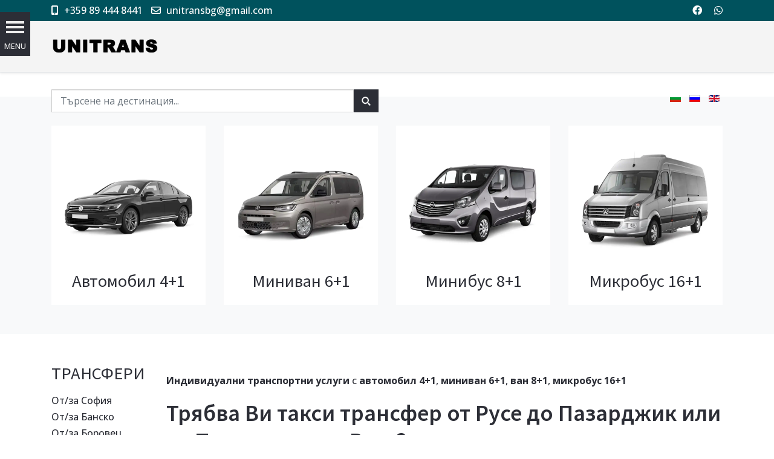

--- FILE ---
content_type: text/html; charset=utf-8
request_url: https://unitransbg.com/bg/transferi-ruse-cat/170061-taxi-transfer-ruse-do-pazardzhik.html
body_size: 27186
content:
<!DOCTYPE html>
<html lang="bg-bg" dir="ltr">
   <head>
      <meta http-equiv="X-UA-Compatible" content="IE=edge" />
      <meta name="viewport" content="width=device-width, initial-scale=1" />
      <meta name="HandheldFriendly" content="true" />
      <meta name="apple-mobile-web-app-capable" content="YES" />
   <meta charset="utf-8" />
	<base href="https://unitransbg.com/bg/transferi-ruse-cat/170061-taxi-transfer-ruse-do-pazardzhik.html" />
	<meta name="keywords" content="трансфер Русе Пазарджик, трансфер Пазарджик Русе цена, индивидуален трансфер Пазарджик Русе, превоз от Русе до Пазарджик, такси Русе Пазарджик, пътуване от Русе до Пазарджик, как да стигна от Русе до Пазарджик, транспорт с такси Пазарджик Русе, такси Русе до Пазарджик, транспорт Пазарджик до Русе, транспорт такси трансфер Русе Пазарджик" />
		<meta name="description" content="Такси транспорт Русе до Пазарджик, Индивидуален такси трансфер от Пазарджик до Русе. Безопасно пътуване с такси от летище и адрес. Русе транспорт с такси трансфер изгодна цена." />
	<title>Такси трансфер Русе - Пазарджик - Unitrans Be Private</title>
	<link href="https://unitransbg.com/images/LOGO/favicon-unitransbg.webp" rel="shortcut icon" type="" />
	<link href="https://unitransbg.com/bg/component/search/?Itemid=1629&amp;catid=19&amp;id=170061&amp;format=opensearch" rel="search" title="Търсене Unitrans Be Private" type="application/opensearchdescription+xml" />
	<link href="/components/com_jcomments/tpl/default/style.css?v=3002" rel="stylesheet" />
	<link href="/media/plg_content_mavikthumbnails/magnific/magnific-popup.css" rel="stylesheet" />
	<link href="/components/com_sppagebuilder/assets/css/animate.min.css" rel="stylesheet" />
	<link href="/components/com_sppagebuilder/assets/css/sppagebuilder.css" rel="stylesheet" />
	<link href="/plugins/system/jcemediabox/css/jcemediabox.min.css?87b1719bbcd27eb2ca97cda46db10a5e" rel="stylesheet" />
	<link href="/plugins/system/jce/css/content.css?badb4208be409b1335b815dde676300e" rel="stylesheet" />
	<link href="/templates/system/css/system.css?1f2b465eb7f150cadbff01c16fbdc348" rel="stylesheet" />
	<link href="https://unitransbg.com/templates/astroid_template_zero/css/style-06e88200590b5ac18c13c0436adcdfe7.css?1f2b465eb7f150cadbff01c16fbdc348" rel="stylesheet" />
	<link href="https://unitransbg.com/templates/astroid_template_zero/css/custom.css?1f2b465eb7f150cadbff01c16fbdc348" rel="stylesheet" />
	<link href="https://unitransbg.com/media/astroid/assets/css/animate.min.css?1f2b465eb7f150cadbff01c16fbdc348" rel="stylesheet" />
	<link href="https://use.fontawesome.com/releases/v5.11.2/css/all.css" rel="stylesheet" />
	<link href="https://fonts.googleapis.com/css?family=Open+Sans:300,300i,400,400i,600,600i,700,700i,800,800i|Source+Sans+Pro:200,200i,300,300i,400,400i,600,600i,700,700i,900,900i" rel="stylesheet" />
	<link href="https://unitransbg.com/templates/astroid_template_zero/css/astroid-8e77e5cae1fd619b0626f221e2ef5f89.css" rel="stylesheet" />
	<link href="/media/com_convertforms/css/convertforms.css?1f2b465eb7f150cadbff01c16fbdc348" rel="stylesheet" />
	<link href="//fonts.googleapis.com/css?family=Open+Sans:100,100italic,200,200italic,300,300italic,400,400italic,500,500italic,600,600italic,700,700italic,800,800italic,900,900italic" rel="stylesheet" />
	<link href="/components/com_sppagebuilder/assets/css/magnific-popup.css" rel="stylesheet" />
	<link href="/media/mod_languages/css/template.css?1f2b465eb7f150cadbff01c16fbdc348" rel="stylesheet" />
	<link href="/modules/mod_vertical_menu/cache/294/97a6c9685bc68969780496f1aee26047.css" rel="stylesheet" />
	<style>
a.thumbnail {display: inline-block; zoom: 1; *display: inline;}#astroid-column-211539321230222{color:rgb(255, 255, 255) !important; }#astroid-column-211539321230222 a{color:rgb(255, 255, 255) !important; }#astroid-column-211539321230222 a:hover{color:rgb(255, 255, 255) !important; }#astroid-column-1091539321232502{color:rgb(255, 255, 255) !important; }#astroid-column-1091539321232502 a{color:rgb(255, 255, 255) !important; }#astroid-column-1091539321232502 a:hover{color:rgb(255, 255, 255) !important; }#bottom-section-1529739293881{color:rgb(255, 255, 255) !important; }#bottom-section-1529739293881 a{color:rgb(255, 255, 255) !important; }#bottom-section-1529739293881 a:hover{color:rgb(255, 51, 102) !important; }#bottom-section-1529739293881{color:rgb(255, 255, 255) !important; }#bottom-section-1529739293881 a{color:rgb(255, 255, 255) !important; }#bottom-section-1529739293881 a:hover{color:rgb(255, 51, 102) !important; }#footer-section-1528971627712{color:rgb(255, 255, 255) !important; }#footer-section-1528971627712 a{color:rgb(255, 255, 255) !important; }#footer-section-1528971627712 a:hover{color:rgb(255, 51, 102) !important; }#footer-section-1528971627712{color:rgb(255, 255, 255) !important; }#footer-section-1528971627712 a{color:rgb(255, 255, 255) !important; }#footer-section-1528971627712 a:hover{color:rgb(255, 51, 102) !important; }.ezici {
    text-align: right !important;
}
.astroid-nav > li > a {margin-left: -10px;}
@media (max-width: 968px) {
  .tabtable-rs_table td:nth-child(5), .tabtable-rs_table td:nth-child(6),.tabtable-rs_table td:nth-child(7) {
    display: none !important;
}
}#cf_7 .cf-control-group[data-key="1"] {
                --button-border-radius: 12px;
--button-padding: 13px 21px;
--button-color: #ffffff;
--button-font-size: 22px;
--button-background-color: #ff1003;

            }
        .convertforms {
                --color-primary: #4285F4;
--color-success: #0F9D58;
--color-danger: #d73e31;
--color-warning: #F4B400;
--color-default: #444;
--color-grey: #ccc;

            }
        #cf_7 {
                --font: Arial;
--background-color: rgba(0, 82, 93, 1);
--border: solid 3px #00525d;
--border-radius: 30px;
--padding: 5px;
--control-gap: 10px;
--label-color: #dbdbdb;
--label-size: 13px;
--label-weight: 400;
--input-color: #333333;
--input-placeholder-color: #33333370;
--input-text-align: left;
--input-background-color: #eeeeee;
--input-border-color: #ffffff;
--input-border-radius: 14px;
--input-size: 13px;
--input-padding: 17px 17px;

            }
        .cf-field-hp {
	display: none;
	position: absolute;
	left: -9000px;
}div.mod_search296 input[type="search"]{ width:auto; }div.mod_search101 input[type="search"]{ width:auto; }
.noscript div#off-menu_294 dl.level1 dl{
	position: static;
}
.noscript div#off-menu_294 dl.level1 dd.parent{
	height: auto !important;
	display: block;
	visibility: visible;
}

	</style>
	<script type="application/json" class="joomla-script-options new">{"csrf.token":"5eb8e3a2c061801bb5657acc85108b3d","system.paths":{"root":"","base":""},"system.keepalive":{"interval":300000,"uri":"\/bg\/component\/ajax\/?format=json"},"com_convertforms":{"baseURL":"\/bg\/component\/convertforms","debug":false,"forward_context":{"request":{"view":"tag","task":null,"option":"com_tags","layout":null,"id":1704}}},"joomla.jtext":{"COM_CONVERTFORMS_INVALID_RESPONSE":"Invalid Response","COM_CONVERTFORMS_INVALID_TASK":"Invalid Task"}}</script>
	<script src="/plugins/system/offlajnparams/compat/greensock.js"></script>
	<script src="/media/jui/js/jquery.min.js?1f2b465eb7f150cadbff01c16fbdc348"></script>
	<script src="/media/jui/js/jquery-noconflict.js?1f2b465eb7f150cadbff01c16fbdc348"></script>
	<script src="/media/jui/js/jquery-migrate.min.js?1f2b465eb7f150cadbff01c16fbdc348"></script>
	<script src="/media/plg_content_mavikthumbnails/magnific/jquery.magnific-popup.min.js"></script>
	<script src="/components/com_sppagebuilder/assets/js/jquery.parallax.js"></script>
	<script src="/components/com_sppagebuilder/assets/js/sppagebuilder.js"></script>
	<script src="/media/system/js/caption.js?1f2b465eb7f150cadbff01c16fbdc348"></script>
	<script src="/plugins/system/jcemediabox/js/jcemediabox.min.js?16feab5ace2aba14604ab9053f620055"></script>
	<script src="/media/system/js/mootools-core.js?1f2b465eb7f150cadbff01c16fbdc348"></script>
	<script src="/media/system/js/core.js?1f2b465eb7f150cadbff01c16fbdc348"></script>
	<script src="/media/system/js/mootools-more.js?1f2b465eb7f150cadbff01c16fbdc348"></script>
	<script src="https://unitransbg.com/templates/astroid_template_zero/js/vendor/jquery.easing.min.js?1f2b465eb7f150cadbff01c16fbdc348"></script>
	<script src="https://unitransbg.com/templates/astroid_template_zero/js/vendor/bootstrap/popper.min.js?1f2b465eb7f150cadbff01c16fbdc348"></script>
	<script src="https://unitransbg.com/templates/astroid_template_zero/js/vendor/bootstrap/bootstrap.min.js?1f2b465eb7f150cadbff01c16fbdc348"></script>
	<script src="https://unitransbg.com/templates/astroid_template_zero/js/vendor/jquery.astroidmobilemenu.js?1f2b465eb7f150cadbff01c16fbdc348"></script>
	<script src="https://unitransbg.com/templates/astroid_template_zero/js/vendor/jquery.jdmegamenu.js?1f2b465eb7f150cadbff01c16fbdc348"></script>
	<script src="https://unitransbg.com/templates/astroid_template_zero/js/vendor/jquery.offcanvas.js?1f2b465eb7f150cadbff01c16fbdc348"></script>
	<script src="https://unitransbg.com/templates/astroid_template_zero/js/script.js?1f2b465eb7f150cadbff01c16fbdc348"></script>
	<!--[if lt IE 9]><script src="/media/system/js/polyfill.event.js?1f2b465eb7f150cadbff01c16fbdc348"></script><![endif]-->
	<script src="/media/system/js/keepalive.js?1f2b465eb7f150cadbff01c16fbdc348"></script>
	<script src="/media/com_convertforms/js/site.js?1f2b465eb7f150cadbff01c16fbdc348"></script>
	<script src="https://challenges.cloudflare.com/turnstile/v0/api.js?render=explicit&onload=ConvertFormsInitCloudflareTurnstile" async defer></script>
	<script src="/media/com_convertforms/js/turnstile.js?1f2b465eb7f150cadbff01c16fbdc348" defer></script>
	<script src="/components/com_sppagebuilder/assets/js/jquery.magnific-popup.min.js"></script>
	<script src="/modules/mod_vertical_menu/js/perfect-scrollbar.js?v=4.0.270"></script>
	<script src="/modules/mod_vertical_menu/js/mod_vertical_menu.js?v=4.0.270"></script>
	<script src="/plugins/system/cleantalkantispam/js/ct-functions.js?1769748134"></script>
	<script src="https://moderate.cleantalk.org/ct-bot-detector-wrapper.js"></script>
	<script src="/plugins/system/cleantalkantispam/js/ct-external.js?1769748134"></script>
	<script>

            jQuery(document).ready(
                function(){
                    jQuery('.magnific-popup-com_content_article_170061').magnificPopup({
                        type:'image',
                        gallery: {
                            enabled:true,
                            preload: [1,2]
                        }
                    });
                }
            );
        jQuery(window).on('load',  function() {
				new JCaption('img.caption');
			});jQuery(document).on("ready",function(){WFMediaBox.init({"base":"\/","theme":"bootstrap","mediafallback":0,"mediaselector":"audio,video","width":"600","height":"600","legacy":0,"lightbox":0,"shadowbox":0,"icons":1,"overlay":1,"overlayopacity":0,"overlaycolor":"","fadespeed":500,"scalespeed":500,"hideobjects":0,"scrolling":"fixed","close":2,"labels":{"close":"Close","next":"Next","previous":"Previous","cancel":"Cancel","numbers_count":"{{current}} of {{total}}"}});});
            jQuery(document).ready(
                function(){
                    jQuery('.magnific-popup-convertforms_697c339ba4778').magnificPopup({
                        type:'image',
                        gallery: {
                            enabled:true,
                            preload: [1,2]
                        }
                    });
                }
            );
        
				const ctPublicData = {
					typeOfCookie: "simple_cookies"
				}
			var ct_setcookie = 1;ctSetCookie("ct_checkjs", "2019029290", "0");
			var $_Tawk_API={},$_Tawk_LoadStart=new Date();
			(function(){
			var s1=document.createElement("script"),s0=document.getElementsByTagName("script")[0];
			s1.async=true;
			s1.src="https://embed.tawk.to/57cecf90314ca76d717c3f65/default";
			s1.charset="UTF-8";
			s1.setAttribute("crossorigin","*");
			s0.parentNode.insertBefore(s1,s0);
			})();
	</script>
	<!-- Global site tag (gtag.js) - Google Analytics -->
<script async src="https://www.googletagmanager.com/gtag/js?id=G-B49G5XSPY7"></script>
<script>
  window.dataLayer = window.dataLayer || [];
  function gtag(){dataLayer.push(arguments);}
  gtag('js', new Date());

  gtag('config', 'G-B49G5XSPY7');
</script>
	<!-- Google Tag Manager -->
<script>(function(w,d,s,l,i){w[l]=w[l]||[];w[l].push({'gtm.start':
new Date().getTime(),event:'gtm.js'});var f=d.getElementsByTagName(s)[0],
j=d.createElement(s),dl=l!='dataLayer'?'&l='+l:'';j.async=true;j.src=
'https://www.googletagmanager.com/gtm.js?id='+i+dl;f.parentNode.insertBefore(j,f);
})(window,document,'script','dataLayer','GTM-P5HBSVC');</script>
<!-- End Google Tag Manager -->

  <script>
  (function(i,s,o,g,r,a,m){i['GoogleAnalyticsObject']=r;i[r]=i[r]||function(){
  (i[r].q=i[r].q||[]).push(arguments)},i[r].l=1*new Date();a=s.createElement(o),
  m=s.getElementsByTagName(o)[0];a.async=1;a.src=g;m.parentNode.insertBefore(a,m)
  })(window,document,'script','https://www.google-analytics.com/analytics.js','ga');

  ga('create', 'UA-92975146-1', 'auto');
  ga('send', 'pageview');

</script>

<!-- TrustBox script -->
<script type="text/javascript" src="//widget.trustpilot.com/bootstrap/v5/tp.widget.bootstrap.min.js" async></script>
<!-- End TrustBox script -->
	<script data-cfasync="false">
document[(_el=document.addEventListener)?'addEventListener':'attachEvent'](_el?'DOMContentLoaded':'onreadystatechange',function(){
	if (!_el && document.readyState != 'complete') return;
	(window.jq183||jQuery)('.noscript').removeClass('noscript');
	window.sm294 = new VerticalSlideMenu({
		id: 294,
		visibility: ["1","1","1","1","0",["0","px"],["10000","px"]],
		parentHref: 1,
		theme: 'clean',
		result: 'Резултати от търсенето',
		noResult: 'Няма открити резултати',
		backItem: '',
		filterDelay: 500,
		filterMinChar: 3,
		navtype: 'accordion',
		sidebar: 1,
		popup: 0,
		overlay: 0,
		sidebarUnder: 1200,
		width: 300,
		menuIconCorner: 1,
		menuIconX: 0,
		menuIconY: 20,
		hidePopupUnder: 1750,
		siteBg: '#444444',
		effect: 1,
    dur: 400/1000,
		perspective: 0,
		inEase: 'Quad.easeOut'.split('.').reverse().join(''),
		inOrigin: '50% 50% 0',
		inX: 100,
		inUnitX: '%',
    logoUrl: '/bg/',
		inCSS: {
			y: 0,
			opacity: 100/100,
			rotationX: 0,
			rotationY: 0,
			rotationZ: 0,
			skewX: 0,
			skewY: 0,
			scaleX: 100/100,
			scaleY: 100/100
		},
		outEase: 'Quad.easeOut'.split('.').reverse().join(''),
		outOrigin: '50% 50% 0',
		outX: -100,
		outUnitX: '%',
		outCSS: {
			y: 0,
			opacity: 100/100,
			rotationX: 0,
			rotationY: 0,
			rotationZ: 0,
			skewX: 0,
			skewY: 0,
			scaleX: 100/100,
			scaleY: 100/100
		},
		anim: {
			perspective: 1000,
			inDur: 300/1000,
			inEase: 'Quad.easeOut'.split('.').reverse().join(''),
			inOrigin: '50% 50% 0',
			inX: -30,
			inUnitX: 'px',
			inCSS: {
				y: 0,
				opacity: 0/100,
				rotationX: 0,
				rotationY: 0,
				rotationZ: 0,
				skewX: 0,
				skewY: 0,
				scaleX: 100/100,
				scaleY: 100/100
			},
			outDur: 300/1000,
			outEase: 'Quad.easeOut'.split('.').reverse().join(''),
			outOrigin: '50% 50% 0',
			outX: 20,
			outUnitX: 'px',
			outCSS: {
				y: 0,
				opacity: 0/100,
				rotationX: 0,
				rotationY: 0,
				rotationZ: 0,
				skewX: 0,
				skewY: 0,
				scaleX: 100/100,
				scaleY: 100/100
			}
		},
		miAnim: 0,
		miDur: 500/1000,
		miShift: 40/1000,
		miEase: 'Quad.easeOut'.split('.').reverse().join(''),
		miX: 40,
		miUnitX: '%',
		miCSS: {
			transformPerspective: 600,
			transformOrigin: '50% 50% 0',
			y: 0,
			opacity: 0/100,
			rotationX: 0,
			rotationY: 0,
			rotationZ: 0,
			skewX: 0,
			skewY: 0,
			scaleX: 100/100,
			scaleY: 100/100
		},
		iconAnim: 0 && 0,
		bgX: 33,
		dropwidth: 250,
		dropspace: 0,
		dropFullHeight: 0,
		dropEvent: 'mouseenter',
		opened: 1,
		autoOpen: 0,
		autoOpenAnim: 1,
		hideBurger: 0
	});
});
</script>

   







   </head><body class="site astroid-framework com-content view-article layout-default itemid-1629 transferi-ruse-cat transferi-ruse-cat-alias tp-style-19 ltr bg-BG">
   <a id="astroid-backtotop" class="square" href="javascript:void(0)" style="background:rgb(0, 82, 93);"><i class="fas fa-arrow-up" style="font-size:20px; color:rgb(255, 255, 255);line-height:20px;  padding: 2px"></i></a><div class="astroid-container"><div class="astroid-content"><div style="" class="astroid-layout astroid-layout-wide"><div class="astroid-wrapper"><section  id="topbar-section-551539321230222" class="astroid-section p-1 ast-header hideonxs hideonsm hideonmd" style="background-color:rgb(0, 82, 93)" ><div class='container'><div  id="astroid-row-941539321230222" class="row astroid-row" ><div id="astroid-column-211539321230222" class="astroid-column col-lg-6" ><div class="astroid-module-position" id="topbar-1-241539321244222" >
<div class="astroid-contact-info">
   
   
         <span class="astroid-contact-mobile">
                     <i class="fas fa-mobile-alt"></i>
                           <a href="tel: +359 89 444 8441"> +359 89 444 8441</a>
      </span>
   
         <span class="astroid-contact-email">
                     <i class="far fa-envelope"></i>
                           <a href="mailto:unitransbg@gmail.com">unitransbg@gmail.com</a>
      </span>
   
   </div></div></div><div id="astroid-column-1091539321232502" class="astroid-column col-lg-6" ><div class="astroid-module-position float-right" id="topbar-2-691539321321578" >
<ul class="nav navVerticalView astroid-social-icons">
   <li><a style="color:inherit;" href="https://www.facebook.com/UnitransPrivateTransfers/" target="_blank" rel="noopener"><i class="fab fa-facebook"></i></a></li><li><a style="color:inherit;" href="https://wa.me/+359894448441" target="_blank" rel="noopener"><i class="fab fa-whatsapp"></i></a></li></ul></div></div></div></div></section><section  id="header-section-1529472563843" class="astroid-section astroid-header-section shadow-sm border-bottom" style="visibility: hidden" data-animation= "fadeIn" data-animation-delay="10" ><div class='container-fluid'><div  id="astroid-row-1529472563843" class="row astroid-row" ><div id="astroid-column-1529472563843" class="astroid-column col-lg-12" ><div class="astroid-module-position" id="astroid-header-1529472563843" ><!-- header starts -->
<header data-megamenu data-megamenu-class=".has-megamenu" data-megamenu-content-class=".megamenu-container" data-dropdown-arrow="true" data-header-offset="true" data-transition-speed="100" data-animation="fade" data-easing="linear" data-astroid-trigger="hover" data-megamenu-submenu-class=".nav-submenu,.nav-submenu-static" id="astroid-header" class="astroid-header astroid-horizontal-header astroid-horizontal-left-header">
   <div class="d-flex flex-row justify-content-between">
            <div class="header-left-section d-flex justify-content-between">
         <!-- logo starts -->
<!-- <div class=""> -->
   <!-- image logo starts -->
      <a class="astroid-logo astroid-logo-image d-flex align-items-center mr-0 mr-lg-4" href="https://unitransbg.com/bg/">
               <img src="https://unitransbg.com/images/LOGO/unitransbg-private-transfers-logo-2022-1646770401.webp" alt="Unitrans Be Private" class="astroid-logo-default" />
                     <img src="https://unitransbg.com/images/LOGO/unitransbg-private-transfers-logo-2022-1646770401.webp" alt="Unitrans Be Private" class="astroid-logo-mobile" />
                     <img src="https://unitransbg.com/images/LOGO/unitransbg-private-transfers-logo-2022-1646770401.webp" alt="Unitrans Be Private" class="astroid-logo-sticky" />
         </a>
   <!-- image logo ends -->
<!-- </div> -->
<!-- logo ends -->
         <div class=" align-self-center px-2 d-none d-lg-block"><ul class="nav astroid-nav d-none d-lg-flex"></ul></div>      </div>
                     <div class="header-right-section d-flex justify-content-end">
                                                   <div class="header-right-block d-none d-lg-block align-self-center px-2">
                  <div class="header-block-item"><div class="noscript">
	<nav id="off-menu_294" class="off-menu_294 sm-menu ">
            <div class="sm-filter-cont">
    <input class="sm-filter" type="text" placeholder="Филтър" />
		<div class="sm-reset"></div>
  </div>
    <div class="sm-levels">
    <div class="sm-level level1"><dl class="level1">
  <dt class="level1 off-nav-404 notparent first">
        <div class="inner">
      <div class="link"><a data-text="РЕЗЕРВИРАНЕ" href="/bg/book-now.html">РЕЗЕРВИРАНЕ</a></div>
          </div>
  </dt>
  <dd class="level1 off-nav-404 notparent first">
      </dd>
    <dt class="level1 off-nav-1501 notparent">
        <div class="inner">
      <div class="link"><a data-text="ВИП ТРАНСФЕРИ"  title="ВИП Трансфери България и Чужбина" href="/bg/vip-transferi.html">ВИП ТРАНСФЕРИ</a></div>
          </div>
  </dt>
  <dd class="level1 off-nav-1501 notparent">
      </dd>
    <dt class="level1 off-nav-1486 parent">
        <div class="inner">
      <div class="link"><a data-text="ЦЕНОРАЗПИС" href="/bg/cenorazpis-transferi.html">ЦЕНОРАЗПИС</a></div>
          </div>
  </dt>
  <dd class="level1 off-nav-1486 parent">
    <div class="sm-level level2"><dl class="level2">
  <dt class="level2 off-nav-1537 notparent first">
        <div class="inner">
      <div class="link"><a data-text="Ценоразпис от/до Летище София" href="/bg/cenorazpis-transferi/cenorazpis-transferi-sofia-letishte.html">Ценоразпис от/до Летище София</a></div>
          </div>
  </dt>
  <dd class="level2 off-nav-1537 notparent first">
      </dd>
    <dt class="level2 off-nav-1488 notparent">
        <div class="inner">
      <div class="link"><a data-text="Ценоразпис от/до София" href="/bg/cenorazpis-transferi/cenorazpis-transferi-sofia.html">Ценоразпис от/до София</a></div>
          </div>
  </dt>
  <dd class="level2 off-nav-1488 notparent">
      </dd>
    <dt class="level2 off-nav-1487 notparent">
        <div class="inner">
      <div class="link"><a data-text="Ценоразпис от/до Пловдив" href="/bg/cenorazpis-transferi/cenorazpis-transferi-plovdiv.html">Ценоразпис от/до Пловдив</a></div>
          </div>
  </dt>
  <dd class="level2 off-nav-1487 notparent">
      </dd>
    <dt class="level2 off-nav-1506 notparent">
        <div class="inner">
      <div class="link"><a data-text="Ценоразпис от/до Бургас" href="/bg/cenorazpis-transferi/cenorazpis-transferi-burgas.html">Ценоразпис от/до Бургас</a></div>
          </div>
  </dt>
  <dd class="level2 off-nav-1506 notparent">
      </dd>
    <dt class="level2 off-nav-1507 notparent">
        <div class="inner">
      <div class="link"><a data-text="Ценоразпис от/до Варна" href="/bg/cenorazpis-transferi/cenorazpis-transferi-varna.html">Ценоразпис от/до Варна</a></div>
          </div>
  </dt>
  <dd class="level2 off-nav-1507 notparent">
      </dd>
    <dt class="level2 off-nav-1532 notparent">
        <div class="inner">
      <div class="link"><a data-text="Ценоразпис от/до Русе" href="/bg/cenorazpis-transferi/cenorazpis-transferi-ruse.html">Ценоразпис от/до Русе</a></div>
          </div>
  </dt>
  <dd class="level2 off-nav-1532 notparent">
      </dd>
    <dt class="level2 off-nav-1546 notparent">
        <div class="inner">
      <div class="link"><a data-text="Ценоразпис от/до Велинград" href="/bg/cenorazpis-transferi/cenorazpis-transferi-velingrad.html">Ценоразпис от/до Велинград</a></div>
          </div>
  </dt>
  <dd class="level2 off-nav-1546 notparent">
      </dd>
    <dt class="level2 off-nav-1547 notparent">
        <div class="inner">
      <div class="link"><a data-text="Ценоразпис от/до Стара Загора" href="/bg/cenorazpis-transferi/cenorazpis-transferi-stara-zagora.html">Ценоразпис от/до Стара Загора</a></div>
          </div>
  </dt>
  <dd class="level2 off-nav-1547 notparent">
      </dd>
                </dl></div></dd>  <dt class="level1 off-nav-115 parent">
        <div class="inner">
      <div class="link"><a data-text="ТРАНСФЕРИ" href="/bg/transferi-i-tzeni.html">ТРАНСФЕРИ</a></div>
          </div>
  </dt>
  <dd class="level1 off-nav-115 parent">
    <div class="sm-level level2"><dl class="level2">
  <dt class="level2 off-nav-472 notparent first">
        <div class="inner">
      <div class="link"><a data-text="Такси Трансфер София - Александруполис, Гърция" href="/bg/transferi-i-tzeni/taksi-transfer-sofiya-aleksandrupolis-gartziya.html">Такси Трансфер София - Александруполис, Гърция</a></div>
          </div>
  </dt>
  <dd class="level2 off-nav-472 notparent first">
      </dd>
    <dt class="level2 off-nav-330 notparent">
        <div class="inner">
      <div class="link"><a data-text="Такси Трансфер София - Ахелой" href="/bg/transferi-i-tzeni/taxi-sofia-aheloy.html">Такси Трансфер София - Ахелой</a></div>
          </div>
  </dt>
  <dd class="level2 off-nav-330 notparent">
      </dd>
    <dt class="level2 off-nav-1470 notparent">
        <div class="inner">
      <div class="link"><a data-text="Такси Трансфер София - Иланлък (Вама Вече, Румъния, границата на Дуранкулак)" href="/bg/transferi-i-tzeni/taxi-sofia-ilanlyk-vama-veche-romania.html">Такси Трансфер София - Иланлък (Вама Вече, Румъния, границата на Дуранкулак)</a></div>
          </div>
  </dt>
  <dd class="level2 off-nav-1470 notparent">
      </dd>
    <dt class="level2 off-nav-1469 notparent">
        <div class="inner">
      <div class="link"><a data-text="Такси Трансфер София - Гюргево (границата след Русе)" href="/bg/transferi-i-tzeni/taxi-sofia-giurgevo.html">Такси Трансфер София - Гюргево (границата след Русе)</a></div>
          </div>
  </dt>
  <dd class="level2 off-nav-1469 notparent">
      </dd>
    <dt class="level2 off-nav-920 notparent">
        <div class="inner">
      <div class="link"><a data-text="Такси Трансфер Варна - Шабла" href="/bg/transferi-i-tzeni/taxi-varna-shabla.html">Такси Трансфер Варна - Шабла</a></div>
          </div>
  </dt>
  <dd class="level2 off-nav-920 notparent">
      </dd>
    <dt class="level2 off-nav-921 notparent">
        <div class="inner">
      <div class="link"><a data-text="Такси Трансфер Варна - Черноморец" href="/bg/transferi-i-tzeni/taxi-varna-chernomorets.html">Такси Трансфер Варна - Черноморец</a></div>
          </div>
  </dt>
  <dd class="level2 off-nav-921 notparent">
      </dd>
    <dt class="level2 off-nav-922 notparent">
        <div class="inner">
      <div class="link"><a data-text="Такси Трансфер Варна - Чепеларе" href="/bg/transferi-i-tzeni/taxi-varna-chepelare.html">Такси Трансфер Варна - Чепеларе</a></div>
          </div>
  </dt>
  <dd class="level2 off-nav-922 notparent">
      </dd>
    <dt class="level2 off-nav-923 notparent">
        <div class="inner">
      <div class="link"><a data-text="Такси Трансфер Варна - Царево" href="/bg/transferi-i-tzeni/taxi-varna-tsarevo.html">Такси Трансфер Варна - Царево</a></div>
          </div>
  </dt>
  <dd class="level2 off-nav-923 notparent">
      </dd>
    <dt class="level2 off-nav-924 notparent">
        <div class="inner">
      <div class="link"><a data-text="Такси Трансфер Варна - Хасково" href="/bg/transferi-i-tzeni/taxi-varna-haskovo.html">Такси Трансфер Варна - Хасково</a></div>
          </div>
  </dt>
  <dd class="level2 off-nav-924 notparent">
      </dd>
    <dt class="level2 off-nav-963 notparent">
        <div class="inner">
      <div class="link"><a data-text="Такси Трансфер Варна - Кюстендил" href="/bg/transferi-i-tzeni/taxi-transfer-varna-kjustendil.html">Такси Трансфер Варна - Кюстендил</a></div>
          </div>
  </dt>
  <dd class="level2 off-nav-963 notparent">
      </dd>
    <dt class="level2 off-nav-1009 notparent">
        <div class="inner">
      <div class="link"><a data-text="Такси Трансфер София - Айтос" href="/bg/transferi-i-tzeni/taxi-transfer-sofia-aytos.html">Такси Трансфер София - Айтос</a></div>
          </div>
  </dt>
  <dd class="level2 off-nav-1009 notparent">
      </dd>
    <dt class="level2 off-nav-1434 notparent">
        <div class="inner">
      <div class="link"><a data-text="Такси Трансфер София - Априлци" href="/bg/transferi-i-tzeni/taxi-transfer-sofia-apriltsi.html">Такси Трансфер София - Априлци</a></div>
          </div>
  </dt>
  <dd class="level2 off-nav-1434 notparent">
      </dd>
    <dt class="level2 off-nav-1435 notparent">
        <div class="inner">
      <div class="link"><a data-text="Такси Трансфер Пловдив - Априлци" href="/bg/transferi-i-tzeni/taxi-transfer-plovdiv-apriltsi.html">Такси Трансфер Пловдив - Априлци</a></div>
          </div>
  </dt>
  <dd class="level2 off-nav-1435 notparent">
      </dd>
    <dt class="level2 off-nav-1438 notparent">
        <div class="inner">
      <div class="link"><a data-text="Такси Трансфер Пловдив - Свищов" href="/bg/transferi-i-tzeni/taxi-transfer-plovdiv-svishtov.html">Такси Трансфер Пловдив - Свищов</a></div>
          </div>
  </dt>
  <dd class="level2 off-nav-1438 notparent">
      </dd>
    <dt class="level2 off-nav-1439 notparent">
        <div class="inner">
      <div class="link"><a data-text="Такси Трансфер София - Свищов" href="/bg/transferi-i-tzeni/taxi-transfer-sofia-svishtov.html">Такси Трансфер София - Свищов</a></div>
          </div>
  </dt>
  <dd class="level2 off-nav-1439 notparent">
      </dd>
    <dt class="level2 off-nav-1066 notparent">
        <div class="inner">
      <div class="link"><a data-text="Такси Трансфер Пловдив - Айтос" href="/bg/transferi-i-tzeni/taxi-transfer-plovdiv-aytos.html">Такси Трансфер Пловдив - Айтос</a></div>
          </div>
  </dt>
  <dd class="level2 off-nav-1066 notparent">
      </dd>
    <dt class="level2 off-nav-1135 notparent">
        <div class="inner">
      <div class="link"><a data-text="Такси Трансфер Пловдив - Елена" href="/bg/transferi-i-tzeni/taxi-transfer-plovdiv-elena.html">Такси Трансфер Пловдив - Елена</a></div>
          </div>
  </dt>
  <dd class="level2 off-nav-1135 notparent">
      </dd>
    <dt class="level2 off-nav-1136 notparent">
        <div class="inner">
      <div class="link"><a data-text="Такси Трансфер Пловдив - Жеравна" href="/bg/transferi-i-tzeni/taxi-transfer-plovdiv-jeravna.html">Такси Трансфер Пловдив - Жеравна</a></div>
          </div>
  </dt>
  <dd class="level2 off-nav-1136 notparent">
      </dd>
    <dt class="level2 off-nav-1137 notparent">
        <div class="inner">
      <div class="link"><a data-text="Такси Трансфер Пловдив - Трявна" href="/bg/transferi-i-tzeni/taxi-transfer-plovdiv-tryavna.html">Такси Трансфер Пловдив - Трявна</a></div>
          </div>
  </dt>
  <dd class="level2 off-nav-1137 notparent">
      </dd>
    <dt class="level2 off-nav-1138 notparent">
        <div class="inner">
      <div class="link"><a data-text="Такси Трансфер Пловдив - Пещера" href="/bg/transferi-i-tzeni/taxi-transfer-plovdiv-peshtera.html">Такси Трансфер Пловдив - Пещера</a></div>
          </div>
  </dt>
  <dd class="level2 off-nav-1138 notparent">
      </dd>
    <dt class="level2 off-nav-1139 notparent">
        <div class="inner">
      <div class="link"><a data-text="Такси Трансфер Пловдив - Козлодуй" href="/bg/transferi-i-tzeni/taxi-transfer-plovdiv-kozloduy.html">Такси Трансфер Пловдив - Козлодуй</a></div>
          </div>
  </dt>
  <dd class="level2 off-nav-1139 notparent">
      </dd>
    <dt class="level2 off-nav-1140 notparent">
        <div class="inner">
      <div class="link"><a data-text="Такси Трансфер Пловдив - Видин" href="/bg/transferi-i-tzeni/taxi-transfer-plovdiv-vidin.html">Такси Трансфер Пловдив - Видин</a></div>
          </div>
  </dt>
  <dd class="level2 off-nav-1140 notparent">
      </dd>
    <dt class="level2 off-nav-1413 notparent">
        <div class="inner">
      <div class="link"><a data-text="Такси Трансфер Пловдив - Истанбул Трето Международно летище" href="/bg/transferi-i-tzeni/taxi-transfer-plovdiv-istanbul-treto-mejdunarodno-letishte.html">Такси Трансфер Пловдив - Истанбул Трето Международно летище</a></div>
          </div>
  </dt>
  <dd class="level2 off-nav-1413 notparent">
      </dd>
    <dt class="level2 off-nav-1414 notparent">
        <div class="inner">
      <div class="link"><a data-text="Такси Трансфер София - Истанбул Трето Международно летище" href="/bg/transferi-i-tzeni/taxi-transfer-sofia-istanbul-treto-mejdunarodno-letishte.html">Такси Трансфер София - Истанбул Трето Международно летище</a></div>
          </div>
  </dt>
  <dd class="level2 off-nav-1414 notparent">
      </dd>
    <dt class="level2 off-nav-1415 notparent">
        <div class="inner">
      <div class="link"><a data-text="Такси Трансфер Варна - Истанбул Трето Международно летище" href="/bg/transferi-i-tzeni/taxi-transfer-varna-istanbul-treto-mejdunarodno-letishte.html">Такси Трансфер Варна - Истанбул Трето Международно летище</a></div>
          </div>
  </dt>
  <dd class="level2 off-nav-1415 notparent">
      </dd>
    <dt class="level2 off-nav-1416 notparent">
        <div class="inner">
      <div class="link"><a data-text="Такси Трансфер Бургас - Истанбул Трето Международно летище" href="/bg/transferi-i-tzeni/taxi-transfer-burgas-istanbul-treto-mejdunarodno-letishte.html">Такси Трансфер Бургас - Истанбул Трето Международно летище</a></div>
          </div>
  </dt>
  <dd class="level2 off-nav-1416 notparent">
      </dd>
    <dt class="level2 off-nav-1141 notparent">
        <div class="inner">
      <div class="link"><a data-text="Такси Трансфер Пловдив - Перник" href="/bg/transferi-i-tzeni/taxi-transfer-plovdiv-pernik.html">Такси Трансфер Пловдив - Перник</a></div>
          </div>
  </dt>
  <dd class="level2 off-nav-1141 notparent">
      </dd>
    <dt class="level2 off-nav-1142 notparent">
        <div class="inner">
      <div class="link"><a data-text="Такси Трансфер Пловдив - Правец" href="/bg/transferi-i-tzeni/taxi-transfer-plovdiv-pravets.html">Такси Трансфер Пловдив - Правец</a></div>
          </div>
  </dt>
  <dd class="level2 off-nav-1142 notparent">
      </dd>
    <dt class="level2 off-nav-1143 notparent">
        <div class="inner">
      <div class="link"><a data-text="Такси Трансфер Пловдив - Панагюрище" href="/bg/transferi-i-tzeni/taxi-transfer-plovdiv-panagyurishte.html">Такси Трансфер Пловдив - Панагюрище</a></div>
          </div>
  </dt>
  <dd class="level2 off-nav-1143 notparent">
      </dd>
    <dt class="level2 off-nav-1144 notparent">
        <div class="inner">
      <div class="link"><a data-text="Такси Трансфер Пловдив - Севлиево" href="/bg/transferi-i-tzeni/taxi-transfer-plovdiv-sevlievo.html">Такси Трансфер Пловдив - Севлиево</a></div>
          </div>
  </dt>
  <dd class="level2 off-nav-1144 notparent">
      </dd>
    <dt class="level2 off-nav-1145 notparent">
        <div class="inner">
      <div class="link"><a data-text="Такси Трансфер Пловдив - Старосел" href="/bg/transferi-i-tzeni/taxi-transfer-plovdiv-starosel.html">Такси Трансфер Пловдив - Старосел</a></div>
          </div>
  </dt>
  <dd class="level2 off-nav-1145 notparent">
      </dd>
    <dt class="level2 off-nav-1146 notparent">
        <div class="inner">
      <div class="link"><a data-text="Такси Трансфер Пловдив - Скопие (Македония)" href="/bg/transferi-i-tzeni/taxi-transfer-plovdiv-skopie.html">Такси Трансфер Пловдив - Скопие (Македония)</a></div>
          </div>
  </dt>
  <dd class="level2 off-nav-1146 notparent">
      </dd>
    <dt class="level2 off-nav-1147 notparent">
        <div class="inner">
      <div class="link"><a data-text="Такси Трансфер Пловдив - Прилеп (Македония)" href="/bg/transferi-i-tzeni/taxi-transfer-plovdiv-prilep.html">Такси Трансфер Пловдив - Прилеп (Македония)</a></div>
          </div>
  </dt>
  <dd class="level2 off-nav-1147 notparent">
      </dd>
    <dt class="level2 off-nav-1148 notparent">
        <div class="inner">
      <div class="link"><a data-text="Такси Трансфер Пловдив - Охрид (Македония)" href="/bg/transferi-i-tzeni/taxi-transfer-plovdiv-ohrid.html">Такси Трансфер Пловдив - Охрид (Македония)</a></div>
          </div>
  </dt>
  <dd class="level2 off-nav-1148 notparent">
      </dd>
    <dt class="level2 off-nav-1094 notparent">
        <div class="inner">
      <div class="link"><a data-text="Такси Трансфер Пловдив - Кюстендил" href="/bg/transferi-i-tzeni/taxi-transfer-plovdiv-kjustendil.html">Такси Трансфер Пловдив - Кюстендил</a></div>
          </div>
  </dt>
  <dd class="level2 off-nav-1094 notparent">
      </dd>
    <dt class="level2 off-nav-1095 notparent">
        <div class="inner">
      <div class="link"><a data-text="Такси Трансфер Пловдив - Лариса (Гърция)" href="/bg/transferi-i-tzeni/taxi-transfer-plovdiv-larisa.html">Такси Трансфер Пловдив - Лариса (Гърция)</a></div>
          </div>
  </dt>
  <dd class="level2 off-nav-1095 notparent">
      </dd>
    <dt class="level2 off-nav-1096 notparent">
        <div class="inner">
      <div class="link"><a data-text="Такси Трансфер Пловдив - Ловеч" href="/bg/transferi-i-tzeni/taxi-transfer-plovdiv-lovech.html">Такси Трансфер Пловдив - Ловеч</a></div>
          </div>
  </dt>
  <dd class="level2 off-nav-1096 notparent">
      </dd>
    <dt class="level2 off-nav-1097 notparent">
        <div class="inner">
      <div class="link"><a data-text="Такси Трансфер Пловдив - Лозенец" href="/bg/transferi-i-tzeni/taxi-transfer-plovdiv-lozenets.html">Такси Трансфер Пловдив - Лозенец</a></div>
          </div>
  </dt>
  <dd class="level2 off-nav-1097 notparent">
      </dd>
    <dt class="level2 off-nav-1098 notparent">
        <div class="inner">
      <div class="link"><a data-text="Такси Трансфер Пловдив - Мелник" href="/bg/transferi-i-tzeni/taxi-transfer-plovdiv-melnik.html">Такси Трансфер Пловдив - Мелник</a></div>
          </div>
  </dt>
  <dd class="level2 off-nav-1098 notparent">
      </dd>
    <dt class="level2 off-nav-1099 notparent">
        <div class="inner">
      <div class="link"><a data-text="Такси Трансфер Пловдив - Монтана" href="/bg/transferi-i-tzeni/taxi-transfer-plovdiv-montana.html">Такси Трансфер Пловдив - Монтана</a></div>
          </div>
  </dt>
  <dd class="level2 off-nav-1099 notparent">
      </dd>
    <dt class="level2 off-nav-1100 notparent">
        <div class="inner">
      <div class="link"><a data-text="Такси Трансфер Пловдив - Ниш Сърбия" href="/bg/transferi-i-tzeni/taxi-transfer-plovdiv-nish.html">Такси Трансфер Пловдив - Ниш Сърбия</a></div>
          </div>
  </dt>
  <dd class="level2 off-nav-1100 notparent">
      </dd>
    <dt class="level2 off-nav-1101 notparent">
        <div class="inner">
      <div class="link"><a data-text="Такси Трансфер Пловдив - Нови Сад Сърбия" href="/bg/transferi-i-tzeni/taxi-transfer-plovdiv-novi-sad.html">Такси Трансфер Пловдив - Нови Сад Сърбия</a></div>
          </div>
  </dt>
  <dd class="level2 off-nav-1101 notparent">
      </dd>
    <dt class="level2 off-nav-1102 notparent">
        <div class="inner">
      <div class="link"><a data-text="Такси Трансфер Пловдив - Нос Калиакра" href="/bg/transferi-i-tzeni/taxi-transfer-plovdiv-nos-kaliakra.html">Такси Трансфер Пловдив - Нос Калиакра</a></div>
          </div>
  </dt>
  <dd class="level2 off-nav-1102 notparent">
      </dd>
    <dt class="level2 off-nav-1103 notparent">
        <div class="inner">
      <div class="link"><a data-text="Такси Трансфер Пловдив - Одрин Едирне" href="/bg/transferi-i-tzeni/taxi-transfer-plovdiv-odrin-edirne.html">Такси Трансфер Пловдив - Одрин Едирне</a></div>
          </div>
  </dt>
  <dd class="level2 off-nav-1103 notparent">
      </dd>
    <dt class="level2 off-nav-1104 notparent">
        <div class="inner">
      <div class="link"><a data-text="Такси Трансфер Пловдив - Павел баня" href="/bg/transferi-i-tzeni/taxi-transfer-plovdiv-pavel-banya.html">Такси Трансфер Пловдив - Павел баня</a></div>
          </div>
  </dt>
  <dd class="level2 off-nav-1104 notparent">
      </dd>
    <dt class="level2 off-nav-1105 notparent">
        <div class="inner">
      <div class="link"><a data-text="Такси Трансфер Пловдив - Пазарджик" href="/bg/transferi-i-tzeni/taxi-transfer-plovdiv-pazardzhik.html">Такси Трансфер Пловдив - Пазарджик</a></div>
          </div>
  </dt>
  <dd class="level2 off-nav-1105 notparent">
      </dd>
    <dt class="level2 off-nav-1106 notparent">
        <div class="inner">
      <div class="link"><a data-text="Такси Трансфер Пловдив - Равда" href="/bg/transferi-i-tzeni/taxi-transfer-plovdiv-ravda.html">Такси Трансфер Пловдив - Равда</a></div>
          </div>
  </dt>
  <dd class="level2 off-nav-1106 notparent">
      </dd>
    <dt class="level2 off-nav-1107 notparent">
        <div class="inner">
      <div class="link"><a data-text="Такси Трансфер Пловдив - Разлог" href="/bg/transferi-i-tzeni/taxi-transfer-plovdiv-razlog.html">Такси Трансфер Пловдив - Разлог</a></div>
          </div>
  </dt>
  <dd class="level2 off-nav-1107 notparent">
      </dd>
    <dt class="level2 off-nav-1108 notparent">
        <div class="inner">
      <div class="link"><a data-text="Такси Трансфер Пловдив - Раковски" href="/bg/transferi-i-tzeni/taxi-transfer-plovdiv-rakovski.html">Такси Трансфер Пловдив - Раковски</a></div>
          </div>
  </dt>
  <dd class="level2 off-nav-1108 notparent">
      </dd>
    <dt class="level2 off-nav-1109 notparent">
        <div class="inner">
      <div class="link"><a data-text="Такси Трансфер Пловдив - Рупите" href="/bg/transferi-i-tzeni/taxi-transfer-plovdiv-rupite.html">Такси Трансфер Пловдив - Рупите</a></div>
          </div>
  </dt>
  <dd class="level2 off-nav-1109 notparent">
      </dd>
    <dt class="level2 off-nav-1110 notparent">
        <div class="inner">
      <div class="link"><a data-text="Такси Трансфер Пловдив - Самоков" href="/bg/transferi-i-tzeni/taxi-transfer-plovdiv-samokov.html">Такси Трансфер Пловдив - Самоков</a></div>
          </div>
  </dt>
  <dd class="level2 off-nav-1110 notparent">
      </dd>
    <dt class="level2 off-nav-1111 notparent">
        <div class="inner">
      <div class="link"><a data-text="Такси Трансфер Пловдив - Сандански" href="/bg/transferi-i-tzeni/taxi-transfer-plovdiv-sandanski.html">Такси Трансфер Пловдив - Сандански</a></div>
          </div>
  </dt>
  <dd class="level2 off-nav-1111 notparent">
      </dd>
    <dt class="level2 off-nav-1112 notparent">
        <div class="inner">
      <div class="link"><a data-text="Такси Трансфер Пловдив - Сапарева баня" href="/bg/transferi-i-tzeni/taxi-transfer-plovdiv-sapareva-banya.html">Такси Трансфер Пловдив - Сапарева баня</a></div>
          </div>
  </dt>
  <dd class="level2 off-nav-1112 notparent">
      </dd>
    <dt class="level2 off-nav-1113 notparent">
        <div class="inner">
      <div class="link"><a data-text="Такси Трансфер Пловдив - Сливенски минерални бани" href="/bg/transferi-i-tzeni/taxi-transfer-plovdiv-slivenski-mineralni-bani.html">Такси Трансфер Пловдив - Сливенски минерални бани</a></div>
          </div>
  </dt>
  <dd class="level2 off-nav-1113 notparent">
      </dd>
    <dt class="level2 off-nav-1114 notparent">
        <div class="inner">
      <div class="link"><a data-text="Такси Трансфер Пловдив - Старозагорски минерални бани" href="/bg/transferi-i-tzeni/taxi-transfer-plovdiv-starozagorski-mineralni-bani.html">Такси Трансфер Пловдив - Старозагорски минерални бани</a></div>
          </div>
  </dt>
  <dd class="level2 off-nav-1114 notparent">
      </dd>
    <dt class="level2 off-nav-1115 notparent">
        <div class="inner">
      <div class="link"><a data-text="Такси Трансфер Пловдив - Тънково" href="/bg/transferi-i-tzeni/taxi-transfer-plovdiv-tankovo.html">Такси Трансфер Пловдив - Тънково</a></div>
          </div>
  </dt>
  <dd class="level2 off-nav-1115 notparent">
      </dd>
    <dt class="level2 off-nav-1116 notparent">
        <div class="inner">
      <div class="link"><a data-text="Такси Трансфер Пловдив - Чепеларе" href="/bg/transferi-i-tzeni/taxi-transfer-plovdiv-chepelare.html">Такси Трансфер Пловдив - Чепеларе</a></div>
          </div>
  </dt>
  <dd class="level2 off-nav-1116 notparent">
      </dd>
    <dt class="level2 off-nav-1117 notparent">
        <div class="inner">
      <div class="link"><a data-text="Такси Трансфер Пловдив - Шабла" href="/bg/transferi-i-tzeni/taxi-transfer-plovdiv-shabla.html">Такси Трансфер Пловдив - Шабла</a></div>
          </div>
  </dt>
  <dd class="level2 off-nav-1117 notparent">
      </dd>
    <dt class="level2 off-nav-1118 notparent">
        <div class="inner">
      <div class="link"><a data-text="Такси Трансфер Пловдив - Шкорпиловци" href="/bg/transferi-i-tzeni/taxi-transfer-plovdiv-shkorpilovtsi.html">Такси Трансфер Пловдив - Шкорпиловци</a></div>
          </div>
  </dt>
  <dd class="level2 off-nav-1118 notparent">
      </dd>
    <dt class="level2 off-nav-1119 notparent">
        <div class="inner">
      <div class="link"><a data-text="Такси Трансфер Пловдив - Шумен" href="/bg/transferi-i-tzeni/taxi-transfer-plovdiv-shumen.html">Такси Трансфер Пловдив - Шумен</a></div>
          </div>
  </dt>
  <dd class="level2 off-nav-1119 notparent">
      </dd>
    <dt class="level2 off-nav-1073 notparent">
        <div class="inner">
      <div class="link"><a data-text="Такси Трансфер Пловдив - Благоевград" href="/bg/transferi-i-tzeni/taxi-transfer-plovdiv-blagoevgrad.html">Такси Трансфер Пловдив - Благоевград</a></div>
          </div>
  </dt>
  <dd class="level2 off-nav-1073 notparent">
      </dd>
    <dt class="level2 off-nav-1074 notparent">
        <div class="inner">
      <div class="link"><a data-text="Такси Трансфер Пловдив - Близнаци" href="/bg/transferi-i-tzeni/taxi-transfer-plovdiv-bliznatsi.html">Такси Трансфер Пловдив - Близнаци</a></div>
          </div>
  </dt>
  <dd class="level2 off-nav-1074 notparent">
      </dd>
    <dt class="level2 off-nav-1075 notparent">
        <div class="inner">
      <div class="link"><a data-text="Такси Трансфер Пловдив - Бяла" href="/bg/transferi-i-tzeni/taxi-transfer-plovdiv-byala.html">Такси Трансфер Пловдив - Бяла</a></div>
          </div>
  </dt>
  <dd class="level2 off-nav-1075 notparent">
      </dd>
    <dt class="level2 off-nav-1076 notparent">
        <div class="inner">
      <div class="link"><a data-text="Такси Трансфер Пловдив - Варвара" href="/bg/transferi-i-tzeni/taxi-transfer-plovdiv-varvara.html">Такси Трансфер Пловдив - Варвара</a></div>
          </div>
  </dt>
  <dd class="level2 off-nav-1076 notparent">
      </dd>
    <dt class="level2 off-nav-1077 notparent">
        <div class="inner">
      <div class="link"><a data-text="Такси Трансфер Пловдив - Гоце Делчев" href="/bg/transferi-i-tzeni/taxi-transfer-plovdiv-gotse-delchev.html">Такси Трансфер Пловдив - Гоце Делчев</a></div>
          </div>
  </dt>
  <dd class="level2 off-nav-1077 notparent">
      </dd>
    <dt class="level2 off-nav-1078 notparent">
        <div class="inner">
      <div class="link"><a data-text="Такси Трансфер Пловдив - Девин" href="/bg/transferi-i-tzeni/taxi-transfer-plovdiv-devin.html">Такси Трансфер Пловдив - Девин</a></div>
          </div>
  </dt>
  <dd class="level2 off-nav-1078 notparent">
      </dd>
    <dt class="level2 off-nav-1079 notparent">
        <div class="inner">
      <div class="link"><a data-text="Такси Трансфер Пловдив - Добринище" href="/bg/transferi-i-tzeni/taxi-transfer-plovdiv-dobrinishte.html">Такси Трансфер Пловдив - Добринище</a></div>
          </div>
  </dt>
  <dd class="level2 off-nav-1079 notparent">
      </dd>
    <dt class="level2 off-nav-1080 notparent">
        <div class="inner">
      <div class="link"><a data-text="Такси Трансфер Пловдив - Добрич" href="/bg/transferi-i-tzeni/taxi-transfer-plovdiv-dobrich.html">Такси Трансфер Пловдив - Добрич</a></div>
          </div>
  </dt>
  <dd class="level2 off-nav-1080 notparent">
      </dd>
    <dt class="level2 off-nav-1081 notparent">
        <div class="inner">
      <div class="link"><a data-text="Такси Трансфер Пловдив - Дуранкулак" href="/bg/transferi-i-tzeni/taxi-transfer-plovdiv-durankulak.html">Такси Трансфер Пловдив - Дуранкулак</a></div>
          </div>
  </dt>
  <dd class="level2 off-nav-1081 notparent">
      </dd>
    <dt class="level2 off-nav-1082 notparent">
        <div class="inner">
      <div class="link"><a data-text="Такси Трансфер Пловдив - Дюни" href="/bg/transferi-i-tzeni/taxi-transfer-plovdiv-dyuni.html">Такси Трансфер Пловдив - Дюни</a></div>
          </div>
  </dt>
  <dd class="level2 off-nav-1082 notparent">
      </dd>
    <dt class="level2 off-nav-1083 notparent">
        <div class="inner">
      <div class="link"><a data-text="Такси Трансфер Пловдив - Елените" href="/bg/transferi-i-tzeni/taxi-transfer-plovdiv-elenite.html">Такси Трансфер Пловдив - Елените</a></div>
          </div>
  </dt>
  <dd class="level2 off-nav-1083 notparent">
      </dd>
    <dt class="level2 off-nav-1084 notparent">
        <div class="inner">
      <div class="link"><a data-text="Такси Трансфер Пловдив - Измит (Турция)" href="/bg/transferi-i-tzeni/taxi-transfer-plovdiv-izmit.html">Такси Трансфер Пловдив - Измит (Турция)</a></div>
          </div>
  </dt>
  <dd class="level2 off-nav-1084 notparent">
      </dd>
    <dt class="level2 off-nav-1085 notparent">
        <div class="inner">
      <div class="link"><a data-text="Такси Трансфер Пловдив - Истанбул Ататюрк" href="/bg/transferi-i-tzeni/taxi-transfer-plovdiv-istanbul-ataturk.html">Такси Трансфер Пловдив - Истанбул Ататюрк</a></div>
          </div>
  </dt>
  <dd class="level2 off-nav-1085 notparent">
      </dd>
    <dt class="level2 off-nav-1086 notparent">
        <div class="inner">
      <div class="link"><a data-text="Такси Трансфер Пловдив - Истанбул Сабиха" href="/bg/transferi-i-tzeni/taxi-transfer-plovdiv-istanbul-sabiha.html">Такси Трансфер Пловдив - Истанбул Сабиха</a></div>
          </div>
  </dt>
  <dd class="level2 off-nav-1086 notparent">
      </dd>
    <dt class="level2 off-nav-1087 notparent">
        <div class="inner">
      <div class="link"><a data-text="Такси Трансфер Пловдив - Каварна" href="/bg/transferi-i-tzeni/taxi-transfer-plovdiv-kavarna.html">Такси Трансфер Пловдив - Каварна</a></div>
          </div>
  </dt>
  <dd class="level2 off-nav-1087 notparent">
      </dd>
    <dt class="level2 off-nav-1088 notparent">
        <div class="inner">
      <div class="link"><a data-text="Такси Трансфер Пловдив - Камчия" href="/bg/transferi-i-tzeni/taxi-transfer-plovdiv-kamchia.html">Такси Трансфер Пловдив - Камчия</a></div>
          </div>
  </dt>
  <dd class="level2 off-nav-1088 notparent">
      </dd>
    <dt class="level2 off-nav-1089 notparent">
        <div class="inner">
      <div class="link"><a data-text="Такси Трансфер Пловдив - Карнобат" href="/bg/transferi-i-tzeni/taxi-transfer-plovdiv-karnobat.html">Такси Трансфер Пловдив - Карнобат</a></div>
          </div>
  </dt>
  <dd class="level2 off-nav-1089 notparent">
      </dd>
    <dt class="level2 off-nav-1090 notparent">
        <div class="inner">
      <div class="link"><a data-text="Такси Трансфер Пловдив - Констанца Румъния" href="/bg/transferi-i-tzeni/taxi-transfer-plovdiv-constanta.html">Такси Трансфер Пловдив - Констанца Румъния</a></div>
          </div>
  </dt>
  <dd class="level2 off-nav-1090 notparent">
      </dd>
    <dt class="level2 off-nav-1091 notparent">
        <div class="inner">
      <div class="link"><a data-text="Такси Трансфер Пловдив - Кошарица" href="/bg/transferi-i-tzeni/taxi-transfer-plovdiv-kosharitsa.html">Такси Трансфер Пловдив - Кошарица</a></div>
          </div>
  </dt>
  <dd class="level2 off-nav-1091 notparent">
      </dd>
    <dt class="level2 off-nav-1092 notparent">
        <div class="inner">
      <div class="link"><a data-text="Такси Трансфер Пловдив - Крайморие" href="/bg/transferi-i-tzeni/taxi-transfer-plovdiv-kraymorie.html">Такси Трансфер Пловдив - Крайморие</a></div>
          </div>
  </dt>
  <dd class="level2 off-nav-1092 notparent">
      </dd>
    <dt class="level2 off-nav-1093 notparent">
        <div class="inner">
      <div class="link"><a data-text="Такси Трансфер Пловдив - Кранево" href="/bg/transferi-i-tzeni/taxi-transfer-plovdiv-kranevo.html">Такси Трансфер Пловдив - Кранево</a></div>
          </div>
  </dt>
  <dd class="level2 off-nav-1093 notparent">
      </dd>
    <dt class="level2 off-nav-1072 notparent">
        <div class="inner">
      <div class="link"><a data-text="Такси Трансфер Пловдив - Бели Искър" href="/bg/transferi-i-tzeni/taxi-transfer-plovdiv-beli-iskar.html">Такси Трансфер Пловдив - Бели Искър</a></div>
          </div>
  </dt>
  <dd class="level2 off-nav-1072 notparent">
      </dd>
    <dt class="level2 off-nav-1067 notparent">
        <div class="inner">
      <div class="link"><a data-text="Такси Трансфер Пловдив - Арапя" href="/bg/transferi-i-tzeni/taxi-transfer-plovdiv-arapya.html">Такси Трансфер Пловдив - Арапя</a></div>
          </div>
  </dt>
  <dd class="level2 off-nav-1067 notparent">
      </dd>
    <dt class="level2 off-nav-1068 notparent">
        <div class="inner">
      <div class="link"><a data-text="Такси Трансфер Пловдив - Арбанаси" href="/bg/transferi-i-tzeni/taxi-transfer-plovdiv-arbanasi.html">Такси Трансфер Пловдив - Арбанаси</a></div>
          </div>
  </dt>
  <dd class="level2 off-nav-1068 notparent">
      </dd>
    <dt class="level2 off-nav-1069 notparent">
        <div class="inner">
      <div class="link"><a data-text="Такси Трансфер Пловдив - Аркутино" href="/bg/transferi-i-tzeni/taxi-transfer-plovdiv-arkutino.html">Такси Трансфер Пловдив - Аркутино</a></div>
          </div>
  </dt>
  <dd class="level2 off-nav-1069 notparent">
      </dd>
    <dt class="level2 off-nav-1070 notparent">
        <div class="inner">
      <div class="link"><a data-text="Такси Трансфер Пловдив - Асеновград" href="/bg/transferi-i-tzeni/taxi-transfer-plovdiv-asenovgrad.html">Такси Трансфер Пловдив - Асеновград</a></div>
          </div>
  </dt>
  <dd class="level2 off-nav-1070 notparent">
      </dd>
    <dt class="level2 off-nav-1071 notparent">
        <div class="inner">
      <div class="link"><a data-text="Такси Трансфер Пловдив - Атина (Гърция)" href="/bg/transferi-i-tzeni/taxi-transfer-plovdiv-athens.html">Такси Трансфер Пловдив - Атина (Гърция)</a></div>
          </div>
  </dt>
  <dd class="level2 off-nav-1071 notparent">
      </dd>
    <dt class="level2 off-nav-1060 notparent">
        <div class="inner">
      <div class="link"><a data-text="Такси Трансфер София - Троян" href="/bg/transferi-i-tzeni/taxi-transfer-sofia-troyan.html">Такси Трансфер София - Троян</a></div>
          </div>
  </dt>
  <dd class="level2 off-nav-1060 notparent">
      </dd>
    <dt class="level2 off-nav-1061 notparent">
        <div class="inner">
      <div class="link"><a data-text="Такси Трансфер София - Тънково" href="/bg/transferi-i-tzeni/taxi-transfer-sofia-tankovo.html">Такси Трансфер София - Тънково</a></div>
          </div>
  </dt>
  <dd class="level2 off-nav-1061 notparent">
      </dd>
    <dt class="level2 off-nav-1062 notparent">
        <div class="inner">
      <div class="link"><a data-text="Такси Трансфер София - Чепеларе" href="/bg/transferi-i-tzeni/taxi-transfer-sofia-chepelare.html">Такси Трансфер София - Чепеларе</a></div>
          </div>
  </dt>
  <dd class="level2 off-nav-1062 notparent">
      </dd>
    <dt class="level2 off-nav-1120 notparent">
        <div class="inner">
      <div class="link"><a data-text="Такси Трансфер София - Елена" href="/bg/transferi-i-tzeni/taxi-transfer-sofia-elena.html">Такси Трансфер София - Елена</a></div>
          </div>
  </dt>
  <dd class="level2 off-nav-1120 notparent">
      </dd>
    <dt class="level2 off-nav-1121 notparent">
        <div class="inner">
      <div class="link"><a data-text="Такси Трансфер София - Жеравна" href="/bg/transferi-i-tzeni/taxi-transfer-sofia-jeravna.html">Такси Трансфер София - Жеравна</a></div>
          </div>
  </dt>
  <dd class="level2 off-nav-1121 notparent">
      </dd>
    <dt class="level2 off-nav-1122 notparent">
        <div class="inner">
      <div class="link"><a data-text="Такси Трансфер София - Трявна" href="/bg/transferi-i-tzeni/taxi-transfer-sofia-tryavna.html">Такси Трансфер София - Трявна</a></div>
          </div>
  </dt>
  <dd class="level2 off-nav-1122 notparent">
      </dd>
    <dt class="level2 off-nav-1123 notparent">
        <div class="inner">
      <div class="link"><a data-text="Такси Трансфер София - Пещера" href="/bg/transferi-i-tzeni/taxi-transfer-sofia-peshtera.html">Такси Трансфер София - Пещера</a></div>
          </div>
  </dt>
  <dd class="level2 off-nav-1123 notparent">
      </dd>
    <dt class="level2 off-nav-1124 notparent">
        <div class="inner">
      <div class="link"><a data-text="Такси Трансфер София - Козлодуй" href="/bg/transferi-i-tzeni/taxi-transfer-sofia-kozloduy.html">Такси Трансфер София - Козлодуй</a></div>
          </div>
  </dt>
  <dd class="level2 off-nav-1124 notparent">
      </dd>
    <dt class="level2 off-nav-1125 notparent">
        <div class="inner">
      <div class="link"><a data-text="Такси Трансфер София - Видин" href="/bg/transferi-i-tzeni/taxi-transfer-sofia-vidin.html">Такси Трансфер София - Видин</a></div>
          </div>
  </dt>
  <dd class="level2 off-nav-1125 notparent">
      </dd>
    <dt class="level2 off-nav-1126 notparent">
        <div class="inner">
      <div class="link"><a data-text="Такси Трансфер София - Перник" href="/bg/transferi-i-tzeni/taxi-transfer-sofia-pernik.html">Такси Трансфер София - Перник</a></div>
          </div>
  </dt>
  <dd class="level2 off-nav-1126 notparent">
      </dd>
    <dt class="level2 off-nav-1127 notparent">
        <div class="inner">
      <div class="link"><a data-text="Такси Трансфер София - Правец" href="/bg/transferi-i-tzeni/taxi-transfer-sofia-pravets.html">Такси Трансфер София - Правец</a></div>
          </div>
  </dt>
  <dd class="level2 off-nav-1127 notparent">
      </dd>
    <dt class="level2 off-nav-1128 notparent">
        <div class="inner">
      <div class="link"><a data-text="Такси Трансфер София - Карлово" href="/bg/transferi-i-tzeni/taxi-transfer-sofia-karlovo.html">Такси Трансфер София - Карлово</a></div>
          </div>
  </dt>
  <dd class="level2 off-nav-1128 notparent">
      </dd>
    <dt class="level2 off-nav-1129 notparent">
        <div class="inner">
      <div class="link"><a data-text="Такси Трансфер София - Панагюрище" href="/bg/transferi-i-tzeni/taxi-transfer-sofia-panagyurishte.html">Такси Трансфер София - Панагюрище</a></div>
          </div>
  </dt>
  <dd class="level2 off-nav-1129 notparent">
      </dd>
    <dt class="level2 off-nav-1130 notparent">
        <div class="inner">
      <div class="link"><a data-text="Такси Трансфер София - Севлиево" href="/bg/transferi-i-tzeni/taxi-transfer-sofia-sevlievo.html">Такси Трансфер София - Севлиево</a></div>
          </div>
  </dt>
  <dd class="level2 off-nav-1130 notparent">
      </dd>
    <dt class="level2 off-nav-1131 notparent">
        <div class="inner">
      <div class="link"><a data-text="Такси Трансфер София - Старосел" href="/bg/transferi-i-tzeni/taxi-transfer-sofia-starosel.html">Такси Трансфер София - Старосел</a></div>
          </div>
  </dt>
  <dd class="level2 off-nav-1131 notparent">
      </dd>
    <dt class="level2 off-nav-1132 notparent">
        <div class="inner">
      <div class="link"><a data-text="Такси Трансфер София - Скопие (Македония)" href="/bg/transferi-i-tzeni/taxi-transfer-sofia-skopie.html">Такси Трансфер София - Скопие (Македония)</a></div>
          </div>
  </dt>
  <dd class="level2 off-nav-1132 notparent">
      </dd>
    <dt class="level2 off-nav-1133 notparent">
        <div class="inner">
      <div class="link"><a data-text="Такси Трансфер София - Прилеп (Македония)" href="/bg/transferi-i-tzeni/taxi-transfer-sofia-prilep.html">Такси Трансфер София - Прилеп (Македония)</a></div>
          </div>
  </dt>
  <dd class="level2 off-nav-1133 notparent">
      </dd>
    <dt class="level2 off-nav-1134 notparent">
        <div class="inner">
      <div class="link"><a data-text="Такси Трансфер София - Охрид (Македония)" href="/bg/transferi-i-tzeni/taxi-transfer-sofia-ohrid.html">Такси Трансфер София - Охрид (Македония)</a></div>
          </div>
  </dt>
  <dd class="level2 off-nav-1134 notparent">
      </dd>
    <dt class="level2 off-nav-1063 notparent">
        <div class="inner">
      <div class="link"><a data-text="Такси Трансфер София - Шабла" href="/bg/transferi-i-tzeni/taxi-transfer-sofia-shabla.html">Такси Трансфер София - Шабла</a></div>
          </div>
  </dt>
  <dd class="level2 off-nav-1063 notparent">
      </dd>
    <dt class="level2 off-nav-1064 notparent">
        <div class="inner">
      <div class="link"><a data-text="Такси Трансфер София - Шкорпиловци" href="/bg/transferi-i-tzeni/taxi-transfer-sofia-shkorpilovtsi.html">Такси Трансфер София - Шкорпиловци</a></div>
          </div>
  </dt>
  <dd class="level2 off-nav-1064 notparent">
      </dd>
    <dt class="level2 off-nav-1065 notparent">
        <div class="inner">
      <div class="link"><a data-text="Такси Трансфер София - Шумен" href="/bg/transferi-i-tzeni/taxi-transfer-sofia-shumen.html">Такси Трансфер София - Шумен</a></div>
          </div>
  </dt>
  <dd class="level2 off-nav-1065 notparent">
      </dd>
    <dt class="level2 off-nav-1050 notparent">
        <div class="inner">
      <div class="link"><a data-text="Такси Трансфер София - Пазарджик" href="/bg/transferi-i-tzeni/taxi-transfer-sofia-pazardjik.html">Такси Трансфер София - Пазарджик</a></div>
          </div>
  </dt>
  <dd class="level2 off-nav-1050 notparent">
      </dd>
    <dt class="level2 off-nav-1051 notparent">
        <div class="inner">
      <div class="link"><a data-text="Такси Трансфер София - Плевен" href="/bg/transferi-i-tzeni/taxi-transfer-sofia-pleven.html">Такси Трансфер София - Плевен</a></div>
          </div>
  </dt>
  <dd class="level2 off-nav-1051 notparent">
      </dd>
    <dt class="level2 off-nav-1052 notparent">
        <div class="inner">
      <div class="link"><a data-text="Такси Трансфер София - Равда" href="/bg/transferi-i-tzeni/taxi-transfer-sofia-ravda.html">Такси Трансфер София - Равда</a></div>
          </div>
  </dt>
  <dd class="level2 off-nav-1052 notparent">
      </dd>
    <dt class="level2 off-nav-1053 notparent">
        <div class="inner">
      <div class="link"><a data-text="Такси Трансфер София - Разлог" href="/bg/transferi-i-tzeni/taxi-transfer-sofia-razlog.html">Такси Трансфер София - Разлог</a></div>
          </div>
  </dt>
  <dd class="level2 off-nav-1053 notparent">
      </dd>
    <dt class="level2 off-nav-1054 notparent">
        <div class="inner">
      <div class="link"><a data-text="Такси Трансфер София - Рупите" href="/bg/transferi-i-tzeni/taxi-transfer-sofia-rupite.html">Такси Трансфер София - Рупите</a></div>
          </div>
  </dt>
  <dd class="level2 off-nav-1054 notparent">
      </dd>
    <dt class="level2 off-nav-1055 notparent">
        <div class="inner">
      <div class="link"><a data-text="Такси Трансфер София - Самоков" href="/bg/transferi-i-tzeni/taxi-transfer-sofia-samokov.html">Такси Трансфер София - Самоков</a></div>
          </div>
  </dt>
  <dd class="level2 off-nav-1055 notparent">
      </dd>
    <dt class="level2 off-nav-1056 notparent">
        <div class="inner">
      <div class="link"><a data-text="Такси Трансфер София - Сандански" href="/bg/transferi-i-tzeni/taxi-transfer-sofia-sandanski.html">Такси Трансфер София - Сандански</a></div>
          </div>
  </dt>
  <dd class="level2 off-nav-1056 notparent">
      </dd>
    <dt class="level2 off-nav-1057 notparent">
        <div class="inner">
      <div class="link"><a data-text="Такси Трансфер София - Сапарева баня" href="/bg/transferi-i-tzeni/taxi-transfer-sofia-sapareva-banya.html">Такси Трансфер София - Сапарева баня</a></div>
          </div>
  </dt>
  <dd class="level2 off-nav-1057 notparent">
      </dd>
    <dt class="level2 off-nav-1058 notparent">
        <div class="inner">
      <div class="link"><a data-text="Такси Трансфер София - Сливенски минерални бани" href="/bg/transferi-i-tzeni/taxi-transfer-sofia-slivenski-mineralni-bani.html">Такси Трансфер София - Сливенски минерални бани</a></div>
          </div>
  </dt>
  <dd class="level2 off-nav-1058 notparent">
      </dd>
    <dt class="level2 off-nav-1059 notparent">
        <div class="inner">
      <div class="link"><a data-text="Такси Трансфер София - Старозагорски минерални бани" href="/bg/transferi-i-tzeni/taxi-transfer-sofia-starozagorski-mineralni-bani.html">Такси Трансфер София - Старозагорски минерални бани</a></div>
          </div>
  </dt>
  <dd class="level2 off-nav-1059 notparent">
      </dd>
    <dt class="level2 off-nav-1047 notparent">
        <div class="inner">
      <div class="link"><a data-text="Такси Трансфер София - Нос Калиакра" href="/bg/transferi-i-tzeni/taxi-transfer-sofia-nos-kaliakra.html">Такси Трансфер София - Нос Калиакра</a></div>
          </div>
  </dt>
  <dd class="level2 off-nav-1047 notparent">
      </dd>
    <dt class="level2 off-nav-1048 notparent">
        <div class="inner">
      <div class="link"><a data-text="Такси Трансфер София - Одрин Едирне Турция" href="/bg/transferi-i-tzeni/taxi-transfer-sofia-odrin-edirne.html">Такси Трансфер София - Одрин Едирне Турция</a></div>
          </div>
  </dt>
  <dd class="level2 off-nav-1048 notparent">
      </dd>
    <dt class="level2 off-nav-1049 notparent">
        <div class="inner">
      <div class="link"><a data-text="Такси Трансфер София - Павел баня" href="/bg/transferi-i-tzeni/taxi-transfer-sofia-pavel-banya.html">Такси Трансфер София - Павел баня</a></div>
          </div>
  </dt>
  <dd class="level2 off-nav-1049 notparent">
      </dd>
    <dt class="level2 off-nav-1014 notparent">
        <div class="inner">
      <div class="link"><a data-text="Такси Трансфер София - Банкя" href="/bg/transferi-i-tzeni/taxi-transfer-sofia-bankya.html">Такси Трансфер София - Банкя</a></div>
          </div>
  </dt>
  <dd class="level2 off-nav-1014 notparent">
      </dd>
    <dt class="level2 off-nav-1015 notparent">
        <div class="inner">
      <div class="link"><a data-text="Такси Трансфер София - Бели Искър" href="/bg/transferi-i-tzeni/taxi-transfer-sofia-beli-iskar.html">Такси Трансфер София - Бели Искър</a></div>
          </div>
  </dt>
  <dd class="level2 off-nav-1015 notparent">
      </dd>
    <dt class="level2 off-nav-1016 notparent">
        <div class="inner">
      <div class="link"><a data-text="Такси Трансфер София - Благоевград" href="/bg/transferi-i-tzeni/taxi-transfer-sofia-blagoevgrad.html">Такси Трансфер София - Благоевград</a></div>
          </div>
  </dt>
  <dd class="level2 off-nav-1016 notparent">
      </dd>
    <dt class="level2 off-nav-1017 notparent">
        <div class="inner">
      <div class="link"><a data-text="Такси Трансфер София - Близнаци" href="/bg/transferi-i-tzeni/taxi-transfer-sofia-bliznatsi.html">Такси Трансфер София - Близнаци</a></div>
          </div>
  </dt>
  <dd class="level2 off-nav-1017 notparent">
      </dd>
    <dt class="level2 off-nav-1018 notparent">
        <div class="inner">
      <div class="link"><a data-text="Такси Трансфер София - Бяла" href="/bg/transferi-i-tzeni/taxi-transfer-sofia-byala.html">Такси Трансфер София - Бяла</a></div>
          </div>
  </dt>
  <dd class="level2 off-nav-1018 notparent">
      </dd>
    <dt class="level2 off-nav-1019 notparent">
        <div class="inner">
      <div class="link"><a data-text="Такси Трансфер София - Варвара" href="/bg/transferi-i-tzeni/taxi-transfer-sofia-varvara.html">Такси Трансфер София - Варвара</a></div>
          </div>
  </dt>
  <dd class="level2 off-nav-1019 notparent">
      </dd>
    <dt class="level2 off-nav-1020 notparent">
        <div class="inner">
      <div class="link"><a data-text="Такси Трансфер София - Враца" href="/bg/transferi-i-tzeni/taxi-transfer-sofia-vratsa.html">Такси Трансфер София - Враца</a></div>
          </div>
  </dt>
  <dd class="level2 off-nav-1020 notparent">
      </dd>
    <dt class="level2 off-nav-1021 notparent">
        <div class="inner">
      <div class="link"><a data-text="Такси Трансфер София - Гоце Делчев" href="/bg/transferi-i-tzeni/taxi-transfer-sofia-gotse-delchev.html">Такси Трансфер София - Гоце Делчев</a></div>
          </div>
  </dt>
  <dd class="level2 off-nav-1021 notparent">
      </dd>
    <dt class="level2 off-nav-1022 notparent">
        <div class="inner">
      <div class="link"><a data-text="Такси Трансфер София - Девин" href="/bg/transferi-i-tzeni/taxi-transfer-sofia-devin.html">Такси Трансфер София - Девин</a></div>
          </div>
  </dt>
  <dd class="level2 off-nav-1022 notparent">
      </dd>
    <dt class="level2 off-nav-1023 notparent">
        <div class="inner">
      <div class="link"><a data-text="Такси Трансфер София - Добринище" href="/bg/transferi-i-tzeni/taxi-transfer-sofia-dobrinishte.html">Такси Трансфер София - Добринище</a></div>
          </div>
  </dt>
  <dd class="level2 off-nav-1023 notparent">
      </dd>
    <dt class="level2 off-nav-1035 notparent">
        <div class="inner">
      <div class="link"><a data-text="Такси Трансфер София - Копривщица" href="/bg/transferi-i-tzeni/taxi-transfer-sofia-koprivshtitsa.html">Такси Трансфер София - Копривщица</a></div>
          </div>
  </dt>
  <dd class="level2 off-nav-1035 notparent">
      </dd>
    <dt class="level2 off-nav-1036 notparent">
        <div class="inner">
      <div class="link"><a data-text="Такси Трансфер София - Кошарица" href="/bg/transferi-i-tzeni/taxi-transfer-sofia-kosharitsa.html">Такси Трансфер София - Кошарица</a></div>
          </div>
  </dt>
  <dd class="level2 off-nav-1036 notparent">
      </dd>
    <dt class="level2 off-nav-1037 notparent">
        <div class="inner">
      <div class="link"><a data-text="Такси Трансфер София - Крайморие" href="/bg/transferi-i-tzeni/taxi-transfer-sofia-kraymorie.html">Такси Трансфер София - Крайморие</a></div>
          </div>
  </dt>
  <dd class="level2 off-nav-1037 notparent">
      </dd>
    <dt class="level2 off-nav-1038 notparent">
        <div class="inner">
      <div class="link"><a data-text="Такси Трансфер София - Кранево" href="/bg/transferi-i-tzeni/taxi-transfer-sofia-kranevo.html">Такси Трансфер София - Кранево</a></div>
          </div>
  </dt>
  <dd class="level2 off-nav-1038 notparent">
      </dd>
    <dt class="level2 off-nav-1039 notparent">
        <div class="inner">
      <div class="link"><a data-text="Такси Трансфер София - Кюстендил" href="/bg/transferi-i-tzeni/taxi-transfer-sofia-kyustendil.html">Такси Трансфер София - Кюстендил</a></div>
          </div>
  </dt>
  <dd class="level2 off-nav-1039 notparent">
      </dd>
    <dt class="level2 off-nav-1040 notparent">
        <div class="inner">
      <div class="link"><a data-text="Такси Трансфер София - Лариса (Гърция)" href="/bg/transferi-i-tzeni/taxi-transfer-sofia-larisa-greece.html">Такси Трансфер София - Лариса (Гърция)</a></div>
          </div>
  </dt>
  <dd class="level2 off-nav-1040 notparent">
      </dd>
    <dt class="level2 off-nav-1041 notparent">
        <div class="inner">
      <div class="link"><a data-text="Такси Трансфер София - Ловеч" href="/bg/transferi-i-tzeni/taxi-transfer-sofia-lovech.html">Такси Трансфер София - Ловеч</a></div>
          </div>
  </dt>
  <dd class="level2 off-nav-1041 notparent">
      </dd>
    <dt class="level2 off-nav-1042 notparent">
        <div class="inner">
      <div class="link"><a data-text="Такси Трансфер София - Лозенец" href="/bg/transferi-i-tzeni/taxi-transfer-sofia-lozenets.html">Такси Трансфер София - Лозенец</a></div>
          </div>
  </dt>
  <dd class="level2 off-nav-1042 notparent">
      </dd>
    <dt class="level2 off-nav-1043 notparent">
        <div class="inner">
      <div class="link"><a data-text="Такси Трансфер София - Мелник" href="/bg/transferi-i-tzeni/taxi-transfer-sofia-melnik.html">Такси Трансфер София - Мелник</a></div>
          </div>
  </dt>
  <dd class="level2 off-nav-1043 notparent">
      </dd>
    <dt class="level2 off-nav-1044 notparent">
        <div class="inner">
      <div class="link"><a data-text="Такси Трансфер София - Монтана" href="/bg/transferi-i-tzeni/taxi-transfer-sofia-montana.html">Такси Трансфер София - Монтана</a></div>
          </div>
  </dt>
  <dd class="level2 off-nav-1044 notparent">
      </dd>
    <dt class="level2 off-nav-1045 notparent">
        <div class="inner">
      <div class="link"><a data-text="Такси Трансфер София - Ниш (Сърбия)" href="/bg/transferi-i-tzeni/taxi-transfer-sofia-nish-serbia.html">Такси Трансфер София - Ниш (Сърбия)</a></div>
          </div>
  </dt>
  <dd class="level2 off-nav-1045 notparent">
      </dd>
    <dt class="level2 off-nav-1046 notparent">
        <div class="inner">
      <div class="link"><a data-text="Такси Трансфер София - Нови Сад (Сърбия)" href="/bg/transferi-i-tzeni/taxi-transfer-sofia-novi-sad-serbia.html">Такси Трансфер София - Нови Сад (Сърбия)</a></div>
          </div>
  </dt>
  <dd class="level2 off-nav-1046 notparent">
      </dd>
    <dt class="level2 off-nav-1031 notparent">
        <div class="inner">
      <div class="link"><a data-text="Такси Трансфер София - Каварна" href="/bg/transferi-i-tzeni/taxi-transfer-sofia-kavarna.html">Такси Трансфер София - Каварна</a></div>
          </div>
  </dt>
  <dd class="level2 off-nav-1031 notparent">
      </dd>
    <dt class="level2 off-nav-1032 notparent">
        <div class="inner">
      <div class="link"><a data-text="Такси Трансфер София - Камчия" href="/bg/transferi-i-tzeni/taxi-transfer-sofia-kamchia.html">Такси Трансфер София - Камчия</a></div>
          </div>
  </dt>
  <dd class="level2 off-nav-1032 notparent">
      </dd>
    <dt class="level2 off-nav-1033 notparent">
        <div class="inner">
      <div class="link"><a data-text="Такси Трансфер София - Карнобат" href="/bg/transferi-i-tzeni/taxi-transfer-sofia-karnobat.html">Такси Трансфер София - Карнобат</a></div>
          </div>
  </dt>
  <dd class="level2 off-nav-1033 notparent">
      </dd>
    <dt class="level2 off-nav-1034 notparent">
        <div class="inner">
      <div class="link"><a data-text="Такси Трансфер София - Констанца (Румъния)" href="/bg/transferi-i-tzeni/taxi-transfer-sofia-constanta.html">Такси Трансфер София - Констанца (Румъния)</a></div>
          </div>
  </dt>
  <dd class="level2 off-nav-1034 notparent">
      </dd>
    <dt class="level2 off-nav-1024 notparent">
        <div class="inner">
      <div class="link"><a data-text="Такси Трансфер София - Добрич" href="/bg/transferi-i-tzeni/taxi-transfer-sofia-dobrich.html">Такси Трансфер София - Добрич</a></div>
          </div>
  </dt>
  <dd class="level2 off-nav-1024 notparent">
      </dd>
    <dt class="level2 off-nav-1025 notparent">
        <div class="inner">
      <div class="link"><a data-text="Такси Трансфер София - Дуранкулак" href="/bg/transferi-i-tzeni/taxi-transfer-sofia-durankulak.html">Такси Трансфер София - Дуранкулак</a></div>
          </div>
  </dt>
  <dd class="level2 off-nav-1025 notparent">
      </dd>
    <dt class="level2 off-nav-1026 notparent">
        <div class="inner">
      <div class="link"><a data-text="Такси Трансфер София - Дюни" href="/bg/transferi-i-tzeni/taxi-transfer-sofia-dyuni.html">Такси Трансфер София - Дюни</a></div>
          </div>
  </dt>
  <dd class="level2 off-nav-1026 notparent">
      </dd>
    <dt class="level2 off-nav-1027 notparent">
        <div class="inner">
      <div class="link"><a data-text="Такси Трансфер София - Елените" href="/bg/transferi-i-tzeni/taxi-transfer-sofia-elenite.html">Такси Трансфер София - Елените</a></div>
          </div>
  </dt>
  <dd class="level2 off-nav-1027 notparent">
      </dd>
    <dt class="level2 off-nav-1028 notparent">
        <div class="inner">
      <div class="link"><a data-text="Такси Трансфер София - Измит (Турция)" href="/bg/transferi-i-tzeni/taxi-transfer-sofia-izmit.html">Такси Трансфер София - Измит (Турция)</a></div>
          </div>
  </dt>
  <dd class="level2 off-nav-1028 notparent">
      </dd>
    <dt class="level2 off-nav-1029 notparent">
        <div class="inner">
      <div class="link"><a data-text="Такси Трансфер София - Истанбул Ататюрк" href="/bg/transferi-i-tzeni/taxi-transfer-sofia-istanbul-ataturk.html">Такси Трансфер София - Истанбул Ататюрк</a></div>
          </div>
  </dt>
  <dd class="level2 off-nav-1029 notparent">
      </dd>
    <dt class="level2 off-nav-1030 notparent">
        <div class="inner">
      <div class="link"><a data-text="Такси Трансфер София - Истанбул Сабиха" href="/bg/transferi-i-tzeni/taxi-transfer-sofia-istanbul-sabiha.html">Такси Трансфер София - Истанбул Сабиха</a></div>
          </div>
  </dt>
  <dd class="level2 off-nav-1030 notparent">
      </dd>
    <dt class="level2 off-nav-1010 notparent">
        <div class="inner">
      <div class="link"><a data-text="Такси Трансфер София - Арапя" href="/bg/transferi-i-tzeni/taxi-transfer-sofia-arapya.html">Такси Трансфер София - Арапя</a></div>
          </div>
  </dt>
  <dd class="level2 off-nav-1010 notparent">
      </dd>
    <dt class="level2 off-nav-1011 notparent">
        <div class="inner">
      <div class="link"><a data-text="Такси Трансфер София - Арбанаси" href="/bg/transferi-i-tzeni/taxi-transfer-sofia-arbanasi.html">Такси Трансфер София - Арбанаси</a></div>
          </div>
  </dt>
  <dd class="level2 off-nav-1011 notparent">
      </dd>
    <dt class="level2 off-nav-1012 notparent">
        <div class="inner">
      <div class="link"><a data-text="Такси Трансфер София - Аркутино" href="/bg/transferi-i-tzeni/taxi-transfer-sofia-arkutino.html">Такси Трансфер София - Аркутино</a></div>
          </div>
  </dt>
  <dd class="level2 off-nav-1012 notparent">
      </dd>
    <dt class="level2 off-nav-1013 notparent">
        <div class="inner">
      <div class="link"><a data-text="Такси Трансфер София - Атина (Гърция)" href="/bg/transferi-i-tzeni/taxi-transfer-sofia-atina.html">Такси Трансфер София - Атина (Гърция)</a></div>
          </div>
  </dt>
  <dd class="level2 off-nav-1013 notparent">
      </dd>
    <dt class="level2 off-nav-998 notparent">
        <div class="inner">
      <div class="link"><a data-text="Такси Трансфер Варна - Банкя" href="/bg/transferi-i-tzeni/taxi-transfer-varna-bankya.html">Такси Трансфер Варна - Банкя</a></div>
          </div>
  </dt>
  <dd class="level2 off-nav-998 notparent">
      </dd>
    <dt class="level2 off-nav-999 notparent">
        <div class="inner">
      <div class="link"><a data-text="Такси Трансфер Варна - Балчик" href="/bg/transferi-i-tzeni/taxi-transfer-varna-balchik.html">Такси Трансфер Варна - Балчик</a></div>
          </div>
  </dt>
  <dd class="level2 off-nav-999 notparent">
      </dd>
    <dt class="level2 off-nav-1000 notparent">
        <div class="inner">
      <div class="link"><a data-text="Такси Трансфер Варна - Ахтопол" href="/bg/transferi-i-tzeni/taxi-transfer-varna-ahtopol.html">Такси Трансфер Варна - Ахтопол</a></div>
          </div>
  </dt>
  <dd class="level2 off-nav-1000 notparent">
      </dd>
    <dt class="level2 off-nav-1001 notparent">
        <div class="inner">
      <div class="link"><a data-text="Такси Трансфер Варна - Ахелой" href="/bg/transferi-i-tzeni/taxi-transfer-varna-aheloy.html">Такси Трансфер Варна - Ахелой</a></div>
          </div>
  </dt>
  <dd class="level2 off-nav-1001 notparent">
      </dd>
    <dt class="level2 off-nav-1002 notparent">
        <div class="inner">
      <div class="link"><a data-text="Такси Трансфер Варна - Атина (Гърция)" href="/bg/transferi-i-tzeni/taxi-transfer-varna-atina.html">Такси Трансфер Варна - Атина (Гърция)</a></div>
          </div>
  </dt>
  <dd class="level2 off-nav-1002 notparent">
      </dd>
    <dt class="level2 off-nav-1003 notparent">
        <div class="inner">
      <div class="link"><a data-text="Такси Трансфер Варна - Асеновград" href="/bg/transferi-i-tzeni/taxi-transfer-varna-asenovgrad.html">Такси Трансфер Варна - Асеновград</a></div>
          </div>
  </dt>
  <dd class="level2 off-nav-1003 notparent">
      </dd>
    <dt class="level2 off-nav-1004 notparent">
        <div class="inner">
      <div class="link"><a data-text="Такси Трансфер Варна - Аркутино" href="/bg/transferi-i-tzeni/taxi-transfer-varna-arkutino.html">Такси Трансфер Варна - Аркутино</a></div>
          </div>
  </dt>
  <dd class="level2 off-nav-1004 notparent">
      </dd>
    <dt class="level2 off-nav-1005 notparent">
        <div class="inner">
      <div class="link"><a data-text="Такси Трансфер Варна - Арбанаси" href="/bg/transferi-i-tzeni/taxi-transfer-varna-arbanasi.html">Такси Трансфер Варна - Арбанаси</a></div>
          </div>
  </dt>
  <dd class="level2 off-nav-1005 notparent">
      </dd>
    <dt class="level2 off-nav-1006 notparent">
        <div class="inner">
      <div class="link"><a data-text="Такси Трансфер Варна - Арапя" href="/bg/transferi-i-tzeni/taxi-transfer-varna-arapya.html">Такси Трансфер Варна - Арапя</a></div>
          </div>
  </dt>
  <dd class="level2 off-nav-1006 notparent">
      </dd>
    <dt class="level2 off-nav-1007 notparent">
        <div class="inner">
      <div class="link"><a data-text="Такси Трансфер Варна - Албена" href="/bg/transferi-i-tzeni/taxi-transfer-varna-albena.html">Такси Трансфер Варна - Албена</a></div>
          </div>
  </dt>
  <dd class="level2 off-nav-1007 notparent">
      </dd>
    <dt class="level2 off-nav-1008 notparent">
        <div class="inner">
      <div class="link"><a data-text="Такси Трансфер Варна - Айтос" href="/bg/transferi-i-tzeni/taxi-transfer-varna-aytos.html">Такси Трансфер Варна - Айтос</a></div>
          </div>
  </dt>
  <dd class="level2 off-nav-1008 notparent">
      </dd>
    <dt class="level2 off-nav-978 notparent">
        <div class="inner">
      <div class="link"><a data-text="Такси Трансфер Варна - Златни пясъци" href="/bg/transferi-i-tzeni/taxi-transfer-varna-zlatni-pyasatsi.html">Такси Трансфер Варна - Златни пясъци</a></div>
          </div>
  </dt>
  <dd class="level2 off-nav-978 notparent">
      </dd>
    <dt class="level2 off-nav-979 notparent">
        <div class="inner">
      <div class="link"><a data-text="Такси Трансфер Варна - Елените" href="/bg/transferi-i-tzeni/taxi-transfer-varna-elenite.html">Такси Трансфер Варна - Елените</a></div>
          </div>
  </dt>
  <dd class="level2 off-nav-979 notparent">
      </dd>
    <dt class="level2 off-nav-980 notparent">
        <div class="inner">
      <div class="link"><a data-text="Такси Трансфер Варна - Дюни" href="/bg/transferi-i-tzeni/taxi-transfer-varna-dyuni.html">Такси Трансфер Варна - Дюни</a></div>
          </div>
  </dt>
  <dd class="level2 off-nav-980 notparent">
      </dd>
    <dt class="level2 off-nav-981 notparent">
        <div class="inner">
      <div class="link"><a data-text="Такси Трансфер Варна - Дуранкулак" href="/bg/transferi-i-tzeni/taxi-transfer-varna-durankulak.html">Такси Трансфер Варна - Дуранкулак</a></div>
          </div>
  </dt>
  <dd class="level2 off-nav-981 notparent">
      </dd>
    <dt class="level2 off-nav-982 notparent">
        <div class="inner">
      <div class="link"><a data-text="Такси Трансфер Варна - Добрич" href="/bg/transferi-i-tzeni/taxi-transfer-varna-dobrich.html">Такси Трансфер Варна - Добрич</a></div>
          </div>
  </dt>
  <dd class="level2 off-nav-982 notparent">
      </dd>
    <dt class="level2 off-nav-983 notparent">
        <div class="inner">
      <div class="link"><a data-text="Такси Трансфер Варна - Добринище" href="/bg/transferi-i-tzeni/taxi-transfer-varna-dobrinishte.html">Такси Трансфер Варна - Добринище</a></div>
          </div>
  </dt>
  <dd class="level2 off-nav-983 notparent">
      </dd>
    <dt class="level2 off-nav-984 notparent">
        <div class="inner">
      <div class="link"><a data-text="Такси Трансфер Варна - Димитровград" href="/bg/transferi-i-tzeni/taxi-transfer-varna-dimitrovgrad.html">Такси Трансфер Варна - Димитровград</a></div>
          </div>
  </dt>
  <dd class="level2 off-nav-984 notparent">
      </dd>
    <dt class="level2 off-nav-985 notparent">
        <div class="inner">
      <div class="link"><a data-text="Такси Трансфер Варна - Девин" href="/bg/transferi-i-tzeni/taxi-transfer-varna-devin.html">Такси Трансфер Варна - Девин</a></div>
          </div>
  </dt>
  <dd class="level2 off-nav-985 notparent">
      </dd>
    <dt class="level2 off-nav-986 notparent">
        <div class="inner">
      <div class="link"><a data-text="Такси Трансфер Варна - Гоце Делчев" href="/bg/transferi-i-tzeni/taxi-transfer-varna-gotse-delchev.html">Такси Трансфер Варна - Гоце Делчев</a></div>
          </div>
  </dt>
  <dd class="level2 off-nav-986 notparent">
      </dd>
    <dt class="level2 off-nav-987 notparent">
        <div class="inner">
      <div class="link"><a data-text="Такси Трансфер Варна - Габрово" href="/bg/transferi-i-tzeni/taxi-transfer-varna-gabrovo.html">Такси Трансфер Варна - Габрово</a></div>
          </div>
  </dt>
  <dd class="level2 off-nav-987 notparent">
      </dd>
    <dt class="level2 off-nav-988 notparent">
        <div class="inner">
      <div class="link"><a data-text="Такси Трансфер Варна - Враца" href="/bg/transferi-i-tzeni/taxi-transfer-varna-vratsa.html">Такси Трансфер Варна - Враца</a></div>
          </div>
  </dt>
  <dd class="level2 off-nav-988 notparent">
      </dd>
    <dt class="level2 off-nav-989 notparent">
        <div class="inner">
      <div class="link"><a data-text="Такси Трансфер Варна - Велико Търново" href="/bg/transferi-i-tzeni/taxi-transfer-varna-veliko-tarnovo.html">Такси Трансфер Варна - Велико Търново</a></div>
          </div>
  </dt>
  <dd class="level2 off-nav-989 notparent">
      </dd>
    <dt class="level2 off-nav-990 notparent">
        <div class="inner">
      <div class="link"><a data-text="Такси Трансфер Варна - Варвара" href="/bg/transferi-i-tzeni/taxi-transfer-varna-varvara.html">Такси Трансфер Варна - Варвара</a></div>
          </div>
  </dt>
  <dd class="level2 off-nav-990 notparent">
      </dd>
    <dt class="level2 off-nav-991 notparent">
        <div class="inner">
      <div class="link"><a data-text="Такси Трансфер Варна - Бяла" href="/bg/transferi-i-tzeni/taxi-transfer-varna-byala.html">Такси Трансфер Варна - Бяла</a></div>
          </div>
  </dt>
  <dd class="level2 off-nav-991 notparent">
      </dd>
    <dt class="level2 off-nav-992 notparent">
        <div class="inner">
      <div class="link"><a data-text="Такси Трансфер Варна - Бургас" href="/bg/transferi-i-tzeni/taxi-transfer-varna-burgas.html">Такси Трансфер Варна - Бургас</a></div>
          </div>
  </dt>
  <dd class="level2 off-nav-992 notparent">
      </dd>
    <dt class="level2 off-nav-993 notparent">
        <div class="inner">
      <div class="link"><a data-text="Такси Трансфер Варна - Букурещ" href="/bg/transferi-i-tzeni/taxi-transfer-varna-bukuresht.html">Такси Трансфер Варна - Букурещ</a></div>
          </div>
  </dt>
  <dd class="level2 off-nav-993 notparent">
      </dd>
    <dt class="level2 off-nav-994 notparent">
        <div class="inner">
      <div class="link"><a data-text="Такси Трансфер Варна - Близнаци" href="/bg/transferi-i-tzeni/taxi-transfer-varna-bliznatsi.html">Такси Трансфер Варна - Близнаци</a></div>
          </div>
  </dt>
  <dd class="level2 off-nav-994 notparent">
      </dd>
    <dt class="level2 off-nav-995 notparent">
        <div class="inner">
      <div class="link"><a data-text="Такси Трансфер Варна - Благоевград" href="/bg/transferi-i-tzeni/taxi-transfer-varna-blagoevgrad.html">Такси Трансфер Варна - Благоевград</a></div>
          </div>
  </dt>
  <dd class="level2 off-nav-995 notparent">
      </dd>
    <dt class="level2 off-nav-996 notparent">
        <div class="inner">
      <div class="link"><a data-text="Такси Трансфер Варна - Бели Искър" href="/bg/transferi-i-tzeni/taxi-transfer-varna-beli-iskar.html">Такси Трансфер Варна - Бели Искър</a></div>
          </div>
  </dt>
  <dd class="level2 off-nav-996 notparent">
      </dd>
    <dt class="level2 off-nav-997 notparent">
        <div class="inner">
      <div class="link"><a data-text="Такси Трансфер Варна - Белград (Сърбия)" href="/bg/transferi-i-tzeni/taxi-transfer-varna-belgrade.html">Такси Трансфер Варна - Белград (Сърбия)</a></div>
          </div>
  </dt>
  <dd class="level2 off-nav-997 notparent">
      </dd>
    <dt class="level2 off-nav-970 notparent">
        <div class="inner">
      <div class="link"><a data-text="Такси Трансфер Варна - Китен" href="/bg/transferi-i-tzeni/taxi-transfer-varna-kiten.html">Такси Трансфер Варна - Китен</a></div>
          </div>
  </dt>
  <dd class="level2 off-nav-970 notparent">
      </dd>
    <dt class="level2 off-nav-971 notparent">
        <div class="inner">
      <div class="link"><a data-text="Такси Трансфер Варна - Карнобат" href="/bg/transferi-i-tzeni/taxi-transfer-varna-karnobat.html">Такси Трансфер Варна - Карнобат</a></div>
          </div>
  </dt>
  <dd class="level2 off-nav-971 notparent">
      </dd>
    <dt class="level2 off-nav-972 notparent">
        <div class="inner">
      <div class="link"><a data-text="Такси Трансфер Варна - Камчия" href="/bg/transferi-i-tzeni/taxi-transfer-varna-kamchia.html">Такси Трансфер Варна - Камчия</a></div>
          </div>
  </dt>
  <dd class="level2 off-nav-972 notparent">
      </dd>
    <dt class="level2 off-nav-973 notparent">
        <div class="inner">
      <div class="link"><a data-text="Такси Трансфер Варна - Казанлък" href="/bg/transferi-i-tzeni/taxi-transfer-varna-kazanlak.html">Такси Трансфер Варна - Казанлък</a></div>
          </div>
  </dt>
  <dd class="level2 off-nav-973 notparent">
      </dd>
    <dt class="level2 off-nav-974 notparent">
        <div class="inner">
      <div class="link"><a data-text="Такси Трансфер Варна - Каварна" href="/bg/transferi-i-tzeni/taxi-transfer-varna-kavarna.html">Такси Трансфер Варна - Каварна</a></div>
          </div>
  </dt>
  <dd class="level2 off-nav-974 notparent">
      </dd>
    <dt class="level2 off-nav-975 notparent">
        <div class="inner">
      <div class="link"><a data-text="Такси Трансфер Варна - Истанбул Сабиха" href="/bg/transferi-i-tzeni/taxi-transfer-varna-istanbul-sabiha.html">Такси Трансфер Варна - Истанбул Сабиха</a></div>
          </div>
  </dt>
  <dd class="level2 off-nav-975 notparent">
      </dd>
    <dt class="level2 off-nav-976 notparent">
        <div class="inner">
      <div class="link"><a data-text="Такси Трансфер Варна - Истанбул Ататюрк" href="/bg/transferi-i-tzeni/taxi-transfer-varna-istanbul-ataturk.html">Такси Трансфер Варна - Истанбул Ататюрк</a></div>
          </div>
  </dt>
  <dd class="level2 off-nav-976 notparent">
      </dd>
    <dt class="level2 off-nav-977 notparent">
        <div class="inner">
      <div class="link"><a data-text="Такси Трансфер Варна - Измит Турция" href="/bg/transferi-i-tzeni/taxi-transfer-varna-izmit-turkey.html">Такси Трансфер Варна - Измит Турция</a></div>
          </div>
  </dt>
  <dd class="level2 off-nav-977 notparent">
      </dd>
    <dt class="level2 off-nav-964 notparent">
        <div class="inner">
      <div class="link"><a data-text="Такси Трансфер Варна - Кърджали" href="/bg/transferi-i-tzeni/taxi-transfer-varna-kardzhali.html">Такси Трансфер Варна - Кърджали</a></div>
          </div>
  </dt>
  <dd class="level2 off-nav-964 notparent">
      </dd>
    <dt class="level2 off-nav-965 notparent">
        <div class="inner">
      <div class="link"><a data-text="Такси Трансфер Варна - Кранево" href="/bg/transferi-i-tzeni/taxi-transfer-varna-kranevo.html">Такси Трансфер Варна - Кранево</a></div>
          </div>
  </dt>
  <dd class="level2 off-nav-965 notparent">
      </dd>
    <dt class="level2 off-nav-966 notparent">
        <div class="inner">
      <div class="link"><a data-text="Такси Трансфер Варна - Крайморие" href="/bg/transferi-i-tzeni/taxi-transfer-varna-kraymorie.html">Такси Трансфер Варна - Крайморие</a></div>
          </div>
  </dt>
  <dd class="level2 off-nav-966 notparent">
      </dd>
    <dt class="level2 off-nav-967 notparent">
        <div class="inner">
      <div class="link"><a data-text="Такси Трансфер Варна - Кошарица" href="/bg/transferi-i-tzeni/taxi-transfer-varna-kosharitsa.html">Такси Трансфер Варна - Кошарица</a></div>
          </div>
  </dt>
  <dd class="level2 off-nav-967 notparent">
      </dd>
    <dt class="level2 off-nav-968 notparent">
        <div class="inner">
      <div class="link"><a data-text="Такси Трансфер Варна - Копривщица" href="/bg/transferi-i-tzeni/taxi-transfer-varna-koprivshtitsa.html">Такси Трансфер Варна - Копривщица</a></div>
          </div>
  </dt>
  <dd class="level2 off-nav-968 notparent">
      </dd>
    <dt class="level2 off-nav-969 notparent">
        <div class="inner">
      <div class="link"><a data-text="Такси Трансфер Варна - Констанца (Румъния)" href="/bg/transferi-i-tzeni/taxi-transfer-varna-konstanta.html">Такси Трансфер Варна - Констанца (Румъния)</a></div>
          </div>
  </dt>
  <dd class="level2 off-nav-969 notparent">
      </dd>
    <dt class="level2 off-nav-954 notparent">
        <div class="inner">
      <div class="link"><a data-text="Такси Трансфер Варна - Нови Сад (Сърбия)" href="/bg/transferi-i-tzeni/taxi-transfer-varna-novi-sad.html">Такси Трансфер Варна - Нови Сад (Сърбия)</a></div>
          </div>
  </dt>
  <dd class="level2 off-nav-954 notparent">
      </dd>
    <dt class="level2 off-nav-955 notparent">
        <div class="inner">
      <div class="link"><a data-text="Такси Трансфер Варна - Нова Загора" href="/bg/transferi-i-tzeni/taxi-transfer-varna-nova-zagora.html">Такси Трансфер Варна - Нова Загора</a></div>
          </div>
  </dt>
  <dd class="level2 off-nav-955 notparent">
      </dd>
    <dt class="level2 off-nav-956 notparent">
        <div class="inner">
      <div class="link"><a data-text="Такси Трансфер Варна - Ниш Сърбия" href="/bg/transferi-i-tzeni/taxi-transfer-varna-nish-serbia.html">Такси Трансфер Варна - Ниш Сърбия</a></div>
          </div>
  </dt>
  <dd class="level2 off-nav-956 notparent">
      </dd>
    <dt class="level2 off-nav-957 notparent">
        <div class="inner">
      <div class="link"><a data-text="Такси Трансфер Варна - Несебър" href="/bg/transferi-i-tzeni/taxi-transfer-varna-nessebar.html">Такси Трансфер Варна - Несебър</a></div>
          </div>
  </dt>
  <dd class="level2 off-nav-957 notparent">
      </dd>
    <dt class="level2 off-nav-958 notparent">
        <div class="inner">
      <div class="link"><a data-text="Такси Трансфер Варна - Монтана" href="/bg/transferi-i-tzeni/taxi-transfer-varna-montana.html">Такси Трансфер Варна - Монтана</a></div>
          </div>
  </dt>
  <dd class="level2 off-nav-958 notparent">
      </dd>
    <dt class="level2 off-nav-959 notparent">
        <div class="inner">
      <div class="link"><a data-text="Такси Трансфер Варна - Мелник" href="/bg/transferi-i-tzeni/taxi-transfer-varna-melnik.html">Такси Трансфер Варна - Мелник</a></div>
          </div>
  </dt>
  <dd class="level2 off-nav-959 notparent">
      </dd>
    <dt class="level2 off-nav-960 notparent">
        <div class="inner">
      <div class="link"><a data-text="Такси Трансфер Варна - Лозенец" href="/bg/transferi-i-tzeni/taxi-transfer-varna-lozenets.html">Такси Трансфер Варна - Лозенец</a></div>
          </div>
  </dt>
  <dd class="level2 off-nav-960 notparent">
      </dd>
    <dt class="level2 off-nav-961 notparent">
        <div class="inner">
      <div class="link"><a data-text="Такси Трансфер Варна - Ловеч" href="/bg/transferi-i-tzeni/taxi-transfer-varna-lovech.html">Такси Трансфер Варна - Ловеч</a></div>
          </div>
  </dt>
  <dd class="level2 off-nav-961 notparent">
      </dd>
    <dt class="level2 off-nav-962 notparent">
        <div class="inner">
      <div class="link"><a data-text="Такси Трансфер Варна - Лариса (Гърция)" href="/bg/transferi-i-tzeni/taxi-transfer-varna-larisa-greece.html">Такси Трансфер Варна - Лариса (Гърция)</a></div>
          </div>
  </dt>
  <dd class="level2 off-nav-962 notparent">
      </dd>
    <dt class="level2 off-nav-952 notparent">
        <div class="inner">
      <div class="link"><a data-text="Такси Трансфер Варна - Обзор" href="/bg/transferi-i-tzeni/taxi-varna-obzor.html">Такси Трансфер Варна - Обзор</a></div>
          </div>
  </dt>
  <dd class="level2 off-nav-952 notparent">
      </dd>
    <dt class="level2 off-nav-953 notparent">
        <div class="inner">
      <div class="link"><a data-text="Такси Трансфер Варна - Нос Калиакра" href="/bg/transferi-i-tzeni/taxi-transfer-varna-nos-kaliakra.html">Такси Трансфер Варна - Нос Калиакра</a></div>
          </div>
  </dt>
  <dd class="level2 off-nav-953 notparent">
      </dd>
    <dt class="level2 off-nav-939 notparent">
        <div class="inner">
      <div class="link"><a data-text="Такси Трансфер Варна - Сандански" href="/bg/transferi-i-tzeni/taxi-transfer-varna-sandanski.html">Такси Трансфер Варна - Сандански</a></div>
          </div>
  </dt>
  <dd class="level2 off-nav-939 notparent">
      </dd>
    <dt class="level2 off-nav-940 notparent">
        <div class="inner">
      <div class="link"><a data-text="Такси Трансфер Варна - Самоков" href="/bg/transferi-i-tzeni/taxi-transfer-varna-samokov.html">Такси Трансфер Варна - Самоков</a></div>
          </div>
  </dt>
  <dd class="level2 off-nav-940 notparent">
      </dd>
    <dt class="level2 off-nav-941 notparent">
        <div class="inner">
      <div class="link"><a data-text="Такси Трансфер Варна - Русе" href="/bg/transferi-i-tzeni/taxi-transfer-varna-ruse.html">Такси Трансфер Варна - Русе</a></div>
          </div>
  </dt>
  <dd class="level2 off-nav-941 notparent">
      </dd>
    <dt class="level2 off-nav-942 notparent">
        <div class="inner">
      <div class="link"><a data-text="Такси Трансфер Варна - Рупите" href="/bg/transferi-i-tzeni/taxi-transfer-varna-rupite.html">Такси Трансфер Варна - Рупите</a></div>
          </div>
  </dt>
  <dd class="level2 off-nav-942 notparent">
      </dd>
    <dt class="level2 off-nav-943 notparent">
        <div class="inner">
      <div class="link"><a data-text="Такси Трансфер Варна - Раковски" href="/bg/transferi-i-tzeni/taxi-transfer-varna-rakovski.html">Такси Трансфер Варна - Раковски</a></div>
          </div>
  </dt>
  <dd class="level2 off-nav-943 notparent">
      </dd>
    <dt class="level2 off-nav-948 notparent">
        <div class="inner">
      <div class="link"><a data-text="Такси Трансфер Варна - Плевен" href="/bg/transferi-i-tzeni/taxi-transfer-varna-pleven.html">Такси Трансфер Варна - Плевен</a></div>
          </div>
  </dt>
  <dd class="level2 off-nav-948 notparent">
      </dd>
    <dt class="level2 off-nav-949 notparent">
        <div class="inner">
      <div class="link"><a data-text="Такси Трансфер Варна - Пазарджик" href="/bg/transferi-i-tzeni/taxi-transfer-varna-pazardjik.html">Такси Трансфер Варна - Пазарджик</a></div>
          </div>
  </dt>
  <dd class="level2 off-nav-949 notparent">
      </dd>
    <dt class="level2 off-nav-950 notparent">
        <div class="inner">
      <div class="link"><a data-text="Такси Трансфер Варна - Павел баня" href="/bg/transferi-i-tzeni/taxi-transfer-varna-pavel-banya.html">Такси Трансфер Варна - Павел баня</a></div>
          </div>
  </dt>
  <dd class="level2 off-nav-950 notparent">
      </dd>
    <dt class="level2 off-nav-944 notparent">
        <div class="inner">
      <div class="link"><a data-text="Такси Трансфер Варна - Разлог" href="/bg/transferi-i-tzeni/taxi-transfer-varna-razlog.html">Такси Трансфер Варна - Разлог</a></div>
          </div>
  </dt>
  <dd class="level2 off-nav-944 notparent">
      </dd>
    <dt class="level2 off-nav-945 notparent">
        <div class="inner">
      <div class="link"><a data-text="Такси Трансфер Варна - Равда" href="/bg/transferi-i-tzeni/taxi-transfer-varna-ravda.html">Такси Трансфер Варна - Равда</a></div>
          </div>
  </dt>
  <dd class="level2 off-nav-945 notparent">
      </dd>
    <dt class="level2 off-nav-946 notparent">
        <div class="inner">
      <div class="link"><a data-text="Такси Трансфер Варна - Приморско" href="/bg/transferi-i-tzeni/taxi-transfer-varna-primorsko.html">Такси Трансфер Варна - Приморско</a></div>
          </div>
  </dt>
  <dd class="level2 off-nav-946 notparent">
      </dd>
    <dt class="level2 off-nav-947 notparent">
        <div class="inner">
      <div class="link"><a data-text="Такси Трансфер Варна - Поморие" href="/bg/transferi-i-tzeni/taxi-transfer-varna-pomorie.html">Такси Трансфер Варна - Поморие</a></div>
          </div>
  </dt>
  <dd class="level2 off-nav-947 notparent">
      </dd>
    <dt class="level2 off-nav-951 notparent">
        <div class="inner">
      <div class="link"><a data-text="Такси Трансфер Варна - Одрин Турция" href="/bg/transferi-i-tzeni/taxi-transfer-varna-odrin-turkey.html">Такси Трансфер Варна - Одрин Турция</a></div>
          </div>
  </dt>
  <dd class="level2 off-nav-951 notparent">
      </dd>
    <dt class="level2 off-nav-938 notparent">
        <div class="inner">
      <div class="link"><a data-text="Такси Трансфер Варна - Сапарева баня" href="/bg/transferi-i-tzeni/taxi-transfer-varna-sapareva-banya.html">Такси Трансфер Варна - Сапарева баня</a></div>
          </div>
  </dt>
  <dd class="level2 off-nav-938 notparent">
      </dd>
    <dt class="level2 off-nav-937 notparent">
        <div class="inner">
      <div class="link"><a data-text="Такси Трансфер Варна - Свети Влас" href="/bg/transferi-i-tzeni/taxi-transfer-varna-sveti-vlas.html">Такси Трансфер Варна - Свети Влас</a></div>
          </div>
  </dt>
  <dd class="level2 off-nav-937 notparent">
      </dd>
    <dt class="level2 off-nav-933 notparent">
        <div class="inner">
      <div class="link"><a data-text="Такси Трансфер Варна - Сливен" href="/bg/transferi-i-tzeni/taxi-transfer-varna-sliven.html">Такси Трансфер Варна - Сливен</a></div>
          </div>
  </dt>
  <dd class="level2 off-nav-933 notparent">
      </dd>
    <dt class="level2 off-nav-934 notparent">
        <div class="inner">
      <div class="link"><a data-text="Такси Трансфер Варна - Синеморец" href="/bg/transferi-i-tzeni/taxi-transfer-varna-sinemorets.html">Такси Трансфер Варна - Синеморец</a></div>
          </div>
  </dt>
  <dd class="level2 off-nav-934 notparent">
      </dd>
    <dt class="level2 off-nav-935 notparent">
        <div class="inner">
      <div class="link"><a data-text="Такси Трансфер Варна - Свиленград" href="/bg/transferi-i-tzeni/taxi-transfer-varna-svilengrad.html">Такси Трансфер Варна - Свиленград</a></div>
          </div>
  </dt>
  <dd class="level2 off-nav-935 notparent">
      </dd>
    <dt class="level2 off-nav-936 notparent">
        <div class="inner">
      <div class="link"><a data-text="Такси Трансфер Варна - Свети Константин и Елена" href="/bg/transferi-i-tzeni/taxi-transfer-varna-sveti-konstantin-i-elena.html">Такси Трансфер Варна - Свети Константин и Елена</a></div>
          </div>
  </dt>
  <dd class="level2 off-nav-936 notparent">
      </dd>
    <dt class="level2 off-nav-932 notparent">
        <div class="inner">
      <div class="link"><a data-text="Такси Трансфер Варна - Сливенски минерални бани" href="/bg/transferi-i-tzeni/taxi-transfer-varna-slivenski-mineralni-bani.html">Такси Трансфер Варна - Сливенски минерални бани</a></div>
          </div>
  </dt>
  <dd class="level2 off-nav-932 notparent">
      </dd>
    <dt class="level2 off-nav-929 notparent">
        <div class="inner">
      <div class="link"><a data-text="Такси Трансфер Варна - Созопол" href="/bg/transferi-i-tzeni/taxi-transfer-varna-sozopol.html">Такси Трансфер Варна - Созопол</a></div>
          </div>
  </dt>
  <dd class="level2 off-nav-929 notparent">
      </dd>
    <dt class="level2 off-nav-930 notparent">
        <div class="inner">
      <div class="link"><a data-text="Такси Трансфер Варна - Смолян" href="/bg/transferi-i-tzeni/taxi-transfer-varna-smolyan.html">Такси Трансфер Варна - Смолян</a></div>
          </div>
  </dt>
  <dd class="level2 off-nav-930 notparent">
      </dd>
    <dt class="level2 off-nav-931 notparent">
        <div class="inner">
      <div class="link"><a data-text="Такси Трансфер Варна - Слънчев бряг" href="/bg/transferi-i-tzeni/taxi-transfer-varna-slanchev-bryag.html">Такси Трансфер Варна - Слънчев бряг</a></div>
          </div>
  </dt>
  <dd class="level2 off-nav-931 notparent">
      </dd>
    <dt class="level2 off-nav-928 notparent">
        <div class="inner">
      <div class="link"><a data-text="Такси Трансфер Варна - Стара Загора" href="/bg/transferi-i-tzeni/taxi-transfer-varna-stara-zagora.html">Такси Трансфер Варна - Стара Загора</a></div>
          </div>
  </dt>
  <dd class="level2 off-nav-928 notparent">
      </dd>
    <dt class="level2 off-nav-925 notparent">
        <div class="inner">
      <div class="link"><a data-text="Такси Трансфер Варна - Тънково" href="/bg/transferi-i-tzeni/taxi-transfer-varna-tankovo.html">Такси Трансфер Варна - Тънково</a></div>
          </div>
  </dt>
  <dd class="level2 off-nav-925 notparent">
      </dd>
    <dt class="level2 off-nav-926 notparent">
        <div class="inner">
      <div class="link"><a data-text="Такси Трансфер Варна - Троян" href="/bg/transferi-i-tzeni/taxi-transfer-varna-troyan.html">Такси Трансфер Варна - Троян</a></div>
          </div>
  </dt>
  <dd class="level2 off-nav-926 notparent">
      </dd>
    <dt class="level2 off-nav-927 notparent">
        <div class="inner">
      <div class="link"><a data-text="Такси Трансфер Варна - Старозагорски минерални бани" href="/bg/transferi-i-tzeni/taxi-transfer-varna-starozagorski-mineralni-bani.html">Такси Трансфер Варна - Старозагорски минерални бани</a></div>
          </div>
  </dt>
  <dd class="level2 off-nav-927 notparent">
      </dd>
    <dt class="level2 off-nav-689 notparent">
        <div class="inner">
      <div class="link"><a data-text="Такси Трансфер София - Летище София" href="/bg/transferi-i-tzeni/taksi-transfer-sofiya-letishte-sofiya.html">Такси Трансфер София - Летище София</a></div>
          </div>
  </dt>
  <dd class="level2 off-nav-689 notparent">
      </dd>
    <dt class="level2 off-nav-690 notparent">
        <div class="inner">
      <div class="link"><a data-text="Такси Трансфер Пловдив - Летище Пловдив" href="/bg/transferi-i-tzeni/taksi-transfer-plovdiv-letishte-plovdiv.html">Такси Трансфер Пловдив - Летище Пловдив</a></div>
          </div>
  </dt>
  <dd class="level2 off-nav-690 notparent">
      </dd>
    <dt class="level2 off-nav-691 notparent">
        <div class="inner">
      <div class="link"><a data-text="Такси Трансфер Варна - Летище Варна" href="/bg/transferi-i-tzeni/taksi-transfer-varna-letishte-varna.html">Такси Трансфер Варна - Летище Варна</a></div>
          </div>
  </dt>
  <dd class="level2 off-nav-691 notparent">
      </dd>
    <dt class="level2 off-nav-692 notparent">
        <div class="inner">
      <div class="link"><a data-text="Такси Трансфер Бургас - Летище Бургас" href="/bg/transferi-i-tzeni/taksi-transfer-burgas-letishte-burgas.html">Такси Трансфер Бургас - Летище Бургас</a></div>
          </div>
  </dt>
  <dd class="level2 off-nav-692 notparent">
      </dd>
    <dt class="level2 off-nav-614 notparent">
        <div class="inner">
      <div class="link"><a data-text="Такси Трансфер София - Синеморец" href="/bg/transferi-i-tzeni/taksi-transfer-sofiya-sinemoretz.html">Такси Трансфер София - Синеморец</a></div>
          </div>
  </dt>
  <dd class="level2 off-nav-614 notparent">
      </dd>
    <dt class="level2 off-nav-680 notparent">
        <div class="inner">
      <div class="link"><a data-text="Такси Трансфер София - Асеновград" href="/bg/transferi-i-tzeni/taksi-transfer-sofiya-asenovgrad.html">Такси Трансфер София - Асеновград</a></div>
          </div>
  </dt>
  <dd class="level2 off-nav-680 notparent">
      </dd>
    <dt class="level2 off-nav-681 notparent">
        <div class="inner">
      <div class="link"><a data-text="Такси Трансфер София - Раковски" href="/bg/transferi-i-tzeni/taksi-transfer-sofiya-rakovski.html">Такси Трансфер София - Раковски</a></div>
          </div>
  </dt>
  <dd class="level2 off-nav-681 notparent">
      </dd>
    <dt class="level2 off-nav-615 notparent">
        <div class="inner">
      <div class="link"><a data-text="Такси Трансфер София - Ахтопол" href="/bg/transferi-i-tzeni/taksi-transfer-sofiya-ahtopol.html">Такси Трансфер София - Ахтопол</a></div>
          </div>
  </dt>
  <dd class="level2 off-nav-615 notparent">
      </dd>
    <dt class="level2 off-nav-616 notparent">
        <div class="inner">
      <div class="link"><a data-text="Такси Трансфер София - Балчик" href="/bg/transferi-i-tzeni/taksi-transfer-sofiya-balchik.html">Такси Трансфер София - Балчик</a></div>
          </div>
  </dt>
  <dd class="level2 off-nav-616 notparent">
      </dd>
    <dt class="level2 off-nav-617 notparent">
        <div class="inner">
      <div class="link"><a data-text="Такси Трансфер София - Албена" href="/bg/transferi-i-tzeni/taksi-transfer-sofiya-albena.html">Такси Трансфер София - Албена</a></div>
          </div>
  </dt>
  <dd class="level2 off-nav-617 notparent">
      </dd>
    <dt class="level2 off-nav-618 notparent">
        <div class="inner">
      <div class="link"><a data-text="Такси Трансфер София - Св. Св. Константин и Елена" href="/bg/transferi-i-tzeni/taksi-transfer-sofiya-sv-sv-konstantin-i-elena.html">Такси Трансфер София - Св. Св. Константин и Елена</a></div>
          </div>
  </dt>
  <dd class="level2 off-nav-618 notparent">
      </dd>
    <dt class="level2 off-nav-619 notparent">
        <div class="inner">
      <div class="link"><a data-text="Такси Трансфер София - Царево" href="/bg/transferi-i-tzeni/taksi-transfer-sofiya-tzarevo.html">Такси Трансфер София - Царево</a></div>
          </div>
  </dt>
  <dd class="level2 off-nav-619 notparent">
      </dd>
    <dt class="level2 off-nav-620 notparent">
        <div class="inner">
      <div class="link"><a data-text="Такси Трансфер София - Китен" href="/bg/transferi-i-tzeni/taksi-transfer-sofiya-kiten.html">Такси Трансфер София - Китен</a></div>
          </div>
  </dt>
  <dd class="level2 off-nav-620 notparent">
      </dd>
    <dt class="level2 off-nav-621 notparent">
        <div class="inner">
      <div class="link"><a data-text="Такси Трансфер София - Приморско" href="/bg/transferi-i-tzeni/taksi-transfer-sofiya-primorsko.html">Такси Трансфер София - Приморско</a></div>
          </div>
  </dt>
  <dd class="level2 off-nav-621 notparent">
      </dd>
    <dt class="level2 off-nav-622 notparent">
        <div class="inner">
      <div class="link"><a data-text="Такси Трансфер София - Черноморец" href="/bg/transferi-i-tzeni/taksi-transfer-sofiya-chernomoretz.html">Такси Трансфер София - Черноморец</a></div>
          </div>
  </dt>
  <dd class="level2 off-nav-622 notparent">
      </dd>
    <dt class="level2 off-nav-623 notparent">
        <div class="inner">
      <div class="link"><a data-text="Такси Трансфер София - Обзор" href="/bg/transferi-i-tzeni/taksi-transfer-sofiya-obzor.html">Такси Трансфер София - Обзор</a></div>
          </div>
  </dt>
  <dd class="level2 off-nav-623 notparent">
      </dd>
    <dt class="level2 off-nav-624 notparent">
        <div class="inner">
      <div class="link"><a data-text="Такси Трансфер Пловдив - Синеморец" href="/bg/transferi-i-tzeni/taksi-transfer-plovdiv-sinemoretz.html">Такси Трансфер Пловдив - Синеморец</a></div>
          </div>
  </dt>
  <dd class="level2 off-nav-624 notparent">
      </dd>
    <dt class="level2 off-nav-625 notparent">
        <div class="inner">
      <div class="link"><a data-text="Такси Трансфер Пловдив - Ахтопол" href="/bg/transferi-i-tzeni/taksi-transfer-plovdiv-ahtopol.html">Такси Трансфер Пловдив - Ахтопол</a></div>
          </div>
  </dt>
  <dd class="level2 off-nav-625 notparent">
      </dd>
    <dt class="level2 off-nav-626 notparent">
        <div class="inner">
      <div class="link"><a data-text="Такси Трансфер Пловдив - Царево" href="/bg/transferi-i-tzeni/taksi-transfer-plovdiv-tzarevo.html">Такси Трансфер Пловдив - Царево</a></div>
          </div>
  </dt>
  <dd class="level2 off-nav-626 notparent">
      </dd>
    <dt class="level2 off-nav-627 notparent">
        <div class="inner">
      <div class="link"><a data-text="Такси Трансфер Пловдив - Китен" href="/bg/transferi-i-tzeni/taksi-transfer-plovdiv-kiten.html">Такси Трансфер Пловдив - Китен</a></div>
          </div>
  </dt>
  <dd class="level2 off-nav-627 notparent">
      </dd>
    <dt class="level2 off-nav-628 notparent">
        <div class="inner">
      <div class="link"><a data-text="Такси Трансфер Пловдив - Приморско" href="/bg/transferi-i-tzeni/taksi-transfer-plovdiv-primorsko.html">Такси Трансфер Пловдив - Приморско</a></div>
          </div>
  </dt>
  <dd class="level2 off-nav-628 notparent">
      </dd>
    <dt class="level2 off-nav-629 notparent">
        <div class="inner">
      <div class="link"><a data-text="Такси Трансфер Пловдив - Черноморец" href="/bg/transferi-i-tzeni/taksi-transfer-plovdiv-chernomoretz.html">Такси Трансфер Пловдив - Черноморец</a></div>
          </div>
  </dt>
  <dd class="level2 off-nav-629 notparent">
      </dd>
    <dt class="level2 off-nav-630 notparent">
        <div class="inner">
      <div class="link"><a data-text="Такси Трансфер Пловдив - Обзор" href="/bg/transferi-i-tzeni/taksi-transfer-plovdiv-obzor.html">Такси Трансфер Пловдив - Обзор</a></div>
          </div>
  </dt>
  <dd class="level2 off-nav-630 notparent">
      </dd>
    <dt class="level2 off-nav-631 notparent">
        <div class="inner">
      <div class="link"><a data-text="Такси Трансфер Пловдив - Св. Св. Константин и Елена" href="/bg/transferi-i-tzeni/taksi-transfer-plovdiv-sv-sv-konstantin-i-elena.html">Такси Трансфер Пловдив - Св. Св. Константин и Елена</a></div>
          </div>
  </dt>
  <dd class="level2 off-nav-631 notparent">
      </dd>
    <dt class="level2 off-nav-632 notparent">
        <div class="inner">
      <div class="link"><a data-text="Такси Трансфер Пловдив - Албена" href="/bg/transferi-i-tzeni/taksi-transfer-plovdiv-albena.html">Такси Трансфер Пловдив - Албена</a></div>
          </div>
  </dt>
  <dd class="level2 off-nav-632 notparent">
      </dd>
    <dt class="level2 off-nav-633 notparent">
        <div class="inner">
      <div class="link"><a data-text="Такси Трансфер Пловдив - Балчик" href="/bg/transferi-i-tzeni/taksi-transfer-plovdiv-balchik.html">Такси Трансфер Пловдив - Балчик</a></div>
          </div>
  </dt>
  <dd class="level2 off-nav-633 notparent">
      </dd>
    <dt class="level2 off-nav-634 notparent">
        <div class="inner">
      <div class="link"><a data-text="Такси Трансфер Пловдив - Златни пясъци" href="/bg/transferi-i-tzeni/taksi-transfer-plovdiv-zlatni-pyasatzi.html">Такси Трансфер Пловдив - Златни пясъци</a></div>
          </div>
  </dt>
  <dd class="level2 off-nav-634 notparent">
      </dd>
    <dt class="level2 off-nav-405 notparent">
        <div class="inner">
      <div class="link"><a data-text="Такси Трансфер София - Букурещ, Румъния" href="/bg/transferi-i-tzeni/taksi-transfer-sofiya-bukuresht-rumaniya.html">Такси Трансфер София - Букурещ, Румъния</a></div>
          </div>
  </dt>
  <dd class="level2 off-nav-405 notparent">
      </dd>
    <dt class="level2 off-nav-205 notparent">
        <div class="inner">
      <div class="link"><a data-text="Такси Трансфер София - Бургас" href="/bg/transferi-i-tzeni/taksi-sofiya-burgas.html">Такси Трансфер София - Бургас</a></div>
          </div>
  </dt>
  <dd class="level2 off-nav-205 notparent">
      </dd>
    <dt class="level2 off-nav-548 notparent">
        <div class="inner">
      <div class="link"><a data-text="Такси Трансфер София - Банско" href="/bg/transferi-i-tzeni/taksi-transfer-sofiya-bansko.html">Такси Трансфер София - Банско</a></div>
          </div>
  </dt>
  <dd class="level2 off-nav-548 notparent">
      </dd>
    <dt class="level2 off-nav-549 notparent">
        <div class="inner">
      <div class="link"><a data-text="Такси Трансфер София - Боровец" href="/bg/transferi-i-tzeni/taksi-transfer-sofiya-borovetz.html">Такси Трансфер София - Боровец</a></div>
          </div>
  </dt>
  <dd class="level2 off-nav-549 notparent">
      </dd>
    <dt class="level2 off-nav-550 notparent">
        <div class="inner">
      <div class="link"><a data-text="Такси Трансфер София - Хисаря" href="/bg/transferi-i-tzeni/taksi-transfer-sofiya-hisarya.html">Такси Трансфер София - Хисаря</a></div>
          </div>
  </dt>
  <dd class="level2 off-nav-550 notparent">
      </dd>
    <dt class="level2 off-nav-551 notparent">
        <div class="inner">
      <div class="link"><a data-text="Такси Трансфер Пловдив - Хисаря" href="/bg/transferi-i-tzeni/taksi-transfer-plovdiv-hisarya.html">Такси Трансфер Пловдив - Хисаря</a></div>
          </div>
  </dt>
  <dd class="level2 off-nav-551 notparent">
      </dd>
    <dt class="level2 off-nav-552 notparent">
        <div class="inner">
      <div class="link"><a data-text="Такси Трансфер София - 7-те Рилски езера (Паничище)" href="/bg/transferi-i-tzeni/taksi-transfer-sofiya-7-te-rilski-ezera-panichishte.html">Такси Трансфер София - 7-те Рилски езера (Паничище)</a></div>
          </div>
  </dt>
  <dd class="level2 off-nav-552 notparent">
      </dd>
    <dt class="level2 off-nav-553 notparent">
        <div class="inner">
      <div class="link"><a data-text="Такси Трансфер София - Белград (Сърбия)" href="/bg/transferi-i-tzeni/taksi-transfer-sofiya-belgrad-sarbiya.html">Такси Трансфер София - Белград (Сърбия)</a></div>
          </div>
  </dt>
  <dd class="level2 off-nav-553 notparent">
      </dd>
    <dt class="level2 off-nav-554 notparent">
        <div class="inner">
      <div class="link"><a data-text="Такси Трансфер Пловдив - Белград (Сърбия)" href="/bg/transferi-i-tzeni/taksi-transfer-plovdiv-belgrad-sarbiya.html">Такси Трансфер Пловдив - Белград (Сърбия)</a></div>
          </div>
  </dt>
  <dd class="level2 off-nav-554 notparent">
      </dd>
    <dt class="level2 off-nav-555 notparent">
        <div class="inner">
      <div class="link"><a data-text="Такси Трансфер Варна - Боровец" href="/bg/transferi-i-tzeni/taksi-transfer-varna-borovetz.html">Такси Трансфер Варна - Боровец</a></div>
          </div>
  </dt>
  <dd class="level2 off-nav-555 notparent">
      </dd>
    <dt class="level2 off-nav-556 notparent">
        <div class="inner">
      <div class="link"><a data-text="Такси Трансфер Варна - Банско" href="/bg/transferi-i-tzeni/taksi-transfer-varna-bansko.html">Такси Трансфер Варна - Банско</a></div>
          </div>
  </dt>
  <dd class="level2 off-nav-556 notparent">
      </dd>
    <dt class="level2 off-nav-557 notparent">
        <div class="inner">
      <div class="link"><a data-text="Такси Трансфер Варна - Пампорово" href="/bg/transferi-i-tzeni/taksi-transfer-varna-pamporovo.html">Такси Трансфер Варна - Пампорово</a></div>
          </div>
  </dt>
  <dd class="level2 off-nav-557 notparent">
      </dd>
    <dt class="level2 off-nav-558 notparent">
        <div class="inner">
      <div class="link"><a data-text="Такси Трансфер Варна - Велинград" href="/bg/transferi-i-tzeni/taksi-transfer-varna-velingrad.html">Такси Трансфер Варна - Велинград</a></div>
          </div>
  </dt>
  <dd class="level2 off-nav-558 notparent">
      </dd>
    <dt class="level2 off-nav-559 notparent">
        <div class="inner">
      <div class="link"><a data-text="Такси Трансфер Варна - Хисаря" href="/bg/transferi-i-tzeni/taksi-transfer-varna-hisarya.html">Такси Трансфер Варна - Хисаря</a></div>
          </div>
  </dt>
  <dd class="level2 off-nav-559 notparent">
      </dd>
    <dt class="level2 off-nav-560 notparent">
        <div class="inner">
      <div class="link"><a data-text="Такси Трансфер Бургас - Хисаря" href="/bg/transferi-i-tzeni/taksi-transfer-burgas-hisarya.html">Такси Трансфер Бургас - Хисаря</a></div>
          </div>
  </dt>
  <dd class="level2 off-nav-560 notparent">
      </dd>
    <dt class="level2 off-nav-825 notparent">
        <div class="inner">
      <div class="link"><a data-text="Такси Трансфер Бургас - Айтос" href="/bg/transferi-i-tzeni/taksi-transfer-burgas-aytos.html">Такси Трансфер Бургас - Айтос</a></div>
          </div>
  </dt>
  <dd class="level2 off-nav-825 notparent">
      </dd>
    <dt class="level2 off-nav-826 notparent">
        <div class="inner">
      <div class="link"><a data-text="Такси Трансфер Бургас - Албена" href="/bg/transferi-i-tzeni/taksi-transfer-burgas-albena.html">Такси Трансфер Бургас - Албена</a></div>
          </div>
  </dt>
  <dd class="level2 off-nav-826 notparent">
      </dd>
    <dt class="level2 off-nav-827 notparent">
        <div class="inner">
      <div class="link"><a data-text="Такси Трансфер Бургас - Арапя" href="/bg/transferi-i-tzeni/taksi-transfer-burgas-arapya.html">Такси Трансфер Бургас - Арапя</a></div>
          </div>
  </dt>
  <dd class="level2 off-nav-827 notparent">
      </dd>
    <dt class="level2 off-nav-1149 notparent">
        <div class="inner">
      <div class="link"><a data-text="Такси Трансфер Бургас - Елена" href="/bg/transferi-i-tzeni/taksi-transfer-burgas-elena.html">Такси Трансфер Бургас - Елена</a></div>
          </div>
  </dt>
  <dd class="level2 off-nav-1149 notparent">
      </dd>
    <dt class="level2 off-nav-1150 notparent">
        <div class="inner">
      <div class="link"><a data-text="Такси Трансфер Бургас - Жеравна" href="/bg/transferi-i-tzeni/taksi-transfer-burgas-jeravna.html">Такси Трансфер Бургас - Жеравна</a></div>
          </div>
  </dt>
  <dd class="level2 off-nav-1150 notparent">
      </dd>
    <dt class="level2 off-nav-1151 notparent">
        <div class="inner">
      <div class="link"><a data-text="Такси Трансфер Бургас - Трявна" href="/bg/transferi-i-tzeni/taksi-transfer-burgas-tryavna.html">Такси Трансфер Бургас - Трявна</a></div>
          </div>
  </dt>
  <dd class="level2 off-nav-1151 notparent">
      </dd>
    <dt class="level2 off-nav-1152 notparent">
        <div class="inner">
      <div class="link"><a data-text="Такси Трансфер Бургас - Пещера" href="/bg/transferi-i-tzeni/taksi-transfer-burgas-peshtera.html">Такси Трансфер Бургас - Пещера</a></div>
          </div>
  </dt>
  <dd class="level2 off-nav-1152 notparent">
      </dd>
    <dt class="level2 off-nav-1153 notparent">
        <div class="inner">
      <div class="link"><a data-text="Такси Трансфер Бургас - Козлодуй" href="/bg/transferi-i-tzeni/taksi-transfer-burgas-kozloduy.html">Такси Трансфер Бургас - Козлодуй</a></div>
          </div>
  </dt>
  <dd class="level2 off-nav-1153 notparent">
      </dd>
    <dt class="level2 off-nav-1154 notparent">
        <div class="inner">
      <div class="link"><a data-text="Такси Трансфер Бургас - Видин" href="/bg/transferi-i-tzeni/taksi-transfer-burgas-vidin.html">Такси Трансфер Бургас - Видин</a></div>
          </div>
  </dt>
  <dd class="level2 off-nav-1154 notparent">
      </dd>
    <dt class="level2 off-nav-1155 notparent">
        <div class="inner">
      <div class="link"><a data-text="Такси Трансфер Бургас - Перник" href="/bg/transferi-i-tzeni/taksi-transfer-burgas-pernik.html">Такси Трансфер Бургас - Перник</a></div>
          </div>
  </dt>
  <dd class="level2 off-nav-1155 notparent">
      </dd>
    <dt class="level2 off-nav-1156 notparent">
        <div class="inner">
      <div class="link"><a data-text="Такси Трансфер Бургас - Правец" href="/bg/transferi-i-tzeni/taksi-transfer-burgas-pravets.html">Такси Трансфер Бургас - Правец</a></div>
          </div>
  </dt>
  <dd class="level2 off-nav-1156 notparent">
      </dd>
    <dt class="level2 off-nav-1157 notparent">
        <div class="inner">
      <div class="link"><a data-text="Такси Трансфер Бургас - Карлово" href="/bg/transferi-i-tzeni/taksi-transfer-burgas-karlovo.html">Такси Трансфер Бургас - Карлово</a></div>
          </div>
  </dt>
  <dd class="level2 off-nav-1157 notparent">
      </dd>
    <dt class="level2 off-nav-1158 notparent">
        <div class="inner">
      <div class="link"><a data-text="Такси Трансфер Бургас - Панагюрище" href="/bg/transferi-i-tzeni/taksi-transfer-burgas-panagyurishte.html">Такси Трансфер Бургас - Панагюрище</a></div>
          </div>
  </dt>
  <dd class="level2 off-nav-1158 notparent">
      </dd>
    <dt class="level2 off-nav-1159 notparent">
        <div class="inner">
      <div class="link"><a data-text="Такси Трансфер Бургас - Севлиево" href="/bg/transferi-i-tzeni/taksi-transfer-burgas-sevlievo.html">Такси Трансфер Бургас - Севлиево</a></div>
          </div>
  </dt>
  <dd class="level2 off-nav-1159 notparent">
      </dd>
    <dt class="level2 off-nav-1160 notparent">
        <div class="inner">
      <div class="link"><a data-text="Такси Трансфер Бургас - Старосел" href="/bg/transferi-i-tzeni/taksi-transfer-burgas-starosel.html">Такси Трансфер Бургас - Старосел</a></div>
          </div>
  </dt>
  <dd class="level2 off-nav-1160 notparent">
      </dd>
    <dt class="level2 off-nav-1161 notparent">
        <div class="inner">
      <div class="link"><a data-text="Такси Трансфер Бургас - Скопие (Македония)" href="/bg/transferi-i-tzeni/taksi-transfer-burgas-skopie.html">Такси Трансфер Бургас - Скопие (Македония)</a></div>
          </div>
  </dt>
  <dd class="level2 off-nav-1161 notparent">
      </dd>
    <dt class="level2 off-nav-1162 notparent">
        <div class="inner">
      <div class="link"><a data-text="Такси Трансфер Бургас - Прилеп (Македония)" href="/bg/transferi-i-tzeni/taksi-transfer-burgas-prilep.html">Такси Трансфер Бургас - Прилеп (Македония)</a></div>
          </div>
  </dt>
  <dd class="level2 off-nav-1162 notparent">
      </dd>
    <dt class="level2 off-nav-1163 notparent">
        <div class="inner">
      <div class="link"><a data-text="Такси Трансфер Бургас - Охрид (Македония)" href="/bg/transferi-i-tzeni/taksi-transfer-burgas-ohrid.html">Такси Трансфер Бургас - Охрид (Македония)</a></div>
          </div>
  </dt>
  <dd class="level2 off-nav-1163 notparent">
      </dd>
    <dt class="level2 off-nav-1164 notparent">
        <div class="inner">
      <div class="link"><a data-text="Такси Трансфер Варна - Елена" href="/bg/transferi-i-tzeni/taksi-transfer-varna-elena.html">Такси Трансфер Варна - Елена</a></div>
          </div>
  </dt>
  <dd class="level2 off-nav-1164 notparent">
      </dd>
    <dt class="level2 off-nav-1165 notparent">
        <div class="inner">
      <div class="link"><a data-text="Такси Трансфер Варна - Жеравна" href="/bg/transferi-i-tzeni/taksi-transfer-varna-jeravna.html">Такси Трансфер Варна - Жеравна</a></div>
          </div>
  </dt>
  <dd class="level2 off-nav-1165 notparent">
      </dd>
    <dt class="level2 off-nav-1166 notparent">
        <div class="inner">
      <div class="link"><a data-text="Такси Трансфер Варна - Трявна" href="/bg/transferi-i-tzeni/taksi-transfer-varna-tryavna.html">Такси Трансфер Варна - Трявна</a></div>
          </div>
  </dt>
  <dd class="level2 off-nav-1166 notparent">
      </dd>
    <dt class="level2 off-nav-1167 notparent">
        <div class="inner">
      <div class="link"><a data-text="Такси Трансфер Варна - Пещера" href="/bg/transferi-i-tzeni/taksi-transfer-varna-peshtera.html">Такси Трансфер Варна - Пещера</a></div>
          </div>
  </dt>
  <dd class="level2 off-nav-1167 notparent">
      </dd>
    <dt class="level2 off-nav-1168 notparent">
        <div class="inner">
      <div class="link"><a data-text="Такси Трансфер Варна - Козлодуй" href="/bg/transferi-i-tzeni/taksi-transfer-varna-kozloduy.html">Такси Трансфер Варна - Козлодуй</a></div>
          </div>
  </dt>
  <dd class="level2 off-nav-1168 notparent">
      </dd>
    <dt class="level2 off-nav-1169 notparent">
        <div class="inner">
      <div class="link"><a data-text="Такси Трансфер Варна - Видин" href="/bg/transferi-i-tzeni/taksi-transfer-varna-vidin.html">Такси Трансфер Варна - Видин</a></div>
          </div>
  </dt>
  <dd class="level2 off-nav-1169 notparent">
      </dd>
    <dt class="level2 off-nav-1170 notparent">
        <div class="inner">
      <div class="link"><a data-text="Такси Трансфер Варна - Перник" href="/bg/transferi-i-tzeni/taksi-transfer-varna-pernik.html">Такси Трансфер Варна - Перник</a></div>
          </div>
  </dt>
  <dd class="level2 off-nav-1170 notparent">
      </dd>
    <dt class="level2 off-nav-1171 notparent">
        <div class="inner">
      <div class="link"><a data-text="Такси Трансфер Варна - Правец" href="/bg/transferi-i-tzeni/taksi-transfer-varna-pravets.html">Такси Трансфер Варна - Правец</a></div>
          </div>
  </dt>
  <dd class="level2 off-nav-1171 notparent">
      </dd>
    <dt class="level2 off-nav-1172 notparent">
        <div class="inner">
      <div class="link"><a data-text="Такси Трансфер Варна - Карлово" href="/bg/transferi-i-tzeni/taksi-transfer-varna-karlovo.html">Такси Трансфер Варна - Карлово</a></div>
          </div>
  </dt>
  <dd class="level2 off-nav-1172 notparent">
      </dd>
    <dt class="level2 off-nav-1173 notparent">
        <div class="inner">
      <div class="link"><a data-text="Такси Трансфер Варна - Панагюрище" href="/bg/transferi-i-tzeni/taksi-transfer-varna-panagyurishte.html">Такси Трансфер Варна - Панагюрище</a></div>
          </div>
  </dt>
  <dd class="level2 off-nav-1173 notparent">
      </dd>
    <dt class="level2 off-nav-1174 notparent">
        <div class="inner">
      <div class="link"><a data-text="Такси Трансфер Варна - Севлиево" href="/bg/transferi-i-tzeni/taksi-transfer-varna-sevlievo.html">Такси Трансфер Варна - Севлиево</a></div>
          </div>
  </dt>
  <dd class="level2 off-nav-1174 notparent">
      </dd>
    <dt class="level2 off-nav-1175 notparent">
        <div class="inner">
      <div class="link"><a data-text="Такси Трансфер Варна - Старосел" href="/bg/transferi-i-tzeni/taksi-transfer-varna-starosel.html">Такси Трансфер Варна - Старосел</a></div>
          </div>
  </dt>
  <dd class="level2 off-nav-1175 notparent">
      </dd>
    <dt class="level2 off-nav-1176 notparent">
        <div class="inner">
      <div class="link"><a data-text="Такси Трансфер Варна - Скопие (Македония)" href="/bg/transferi-i-tzeni/taksi-transfer-varna-skopie.html">Такси Трансфер Варна - Скопие (Македония)</a></div>
          </div>
  </dt>
  <dd class="level2 off-nav-1176 notparent">
      </dd>
    <dt class="level2 off-nav-1177 notparent">
        <div class="inner">
      <div class="link"><a data-text="Такси Трансфер Варна - Прилеп (Македония)" href="/bg/transferi-i-tzeni/taksi-transfer-varna-prilep.html">Такси Трансфер Варна - Прилеп (Македония)</a></div>
          </div>
  </dt>
  <dd class="level2 off-nav-1177 notparent">
      </dd>
    <dt class="level2 off-nav-1178 notparent">
        <div class="inner">
      <div class="link"><a data-text="Такси Трансфер Варна - Охрид (Македония)" href="/bg/transferi-i-tzeni/taksi-transfer-varna-ohrid.html">Такси Трансфер Варна - Охрид (Македония)</a></div>
          </div>
  </dt>
  <dd class="level2 off-nav-1178 notparent">
      </dd>
    <dt class="level2 off-nav-828 notparent">
        <div class="inner">
      <div class="link"><a data-text="Такси Трансфер Бургас - Арбанаси" href="/bg/transferi-i-tzeni/taksi-transfer-burgas-arbanasi.html">Такси Трансфер Бургас - Арбанаси</a></div>
          </div>
  </dt>
  <dd class="level2 off-nav-828 notparent">
      </dd>
    <dt class="level2 off-nav-829 notparent">
        <div class="inner">
      <div class="link"><a data-text="Такси Трансфер Бургас - Аркутино" href="/bg/transferi-i-tzeni/taksi-transfer-burgas-arkutino.html">Такси Трансфер Бургас - Аркутино</a></div>
          </div>
  </dt>
  <dd class="level2 off-nav-829 notparent">
      </dd>
    <dt class="level2 off-nav-830 notparent">
        <div class="inner">
      <div class="link"><a data-text="Такси Трансфер Бургас - Асеновград" href="/bg/transferi-i-tzeni/taksi-transfer-burgas-asenovgrad.html">Такси Трансфер Бургас - Асеновград</a></div>
          </div>
  </dt>
  <dd class="level2 off-nav-830 notparent">
      </dd>
    <dt class="level2 off-nav-831 notparent">
        <div class="inner">
      <div class="link"><a data-text="Такси Трансфер Бургас - Атина" href="/bg/transferi-i-tzeni/taksi-transfer-burgas-atina.html">Такси Трансфер Бургас - Атина</a></div>
          </div>
  </dt>
  <dd class="level2 off-nav-831 notparent">
      </dd>
    <dt class="level2 off-nav-832 notparent">
        <div class="inner">
      <div class="link"><a data-text="Такси Трансфер Бургас - Ахелой" href="/bg/transferi-i-tzeni/taksi-transfer-burgas-aheloy.html">Такси Трансфер Бургас - Ахелой</a></div>
          </div>
  </dt>
  <dd class="level2 off-nav-832 notparent">
      </dd>
    <dt class="level2 off-nav-833 notparent">
        <div class="inner">
      <div class="link"><a data-text="Такси Трансфер Бургас - Ахтопол" href="/bg/transferi-i-tzeni/taksi-transfer-burgas-ahtopol.html">Такси Трансфер Бургас - Ахтопол</a></div>
          </div>
  </dt>
  <dd class="level2 off-nav-833 notparent">
      </dd>
    <dt class="level2 off-nav-834 notparent">
        <div class="inner">
      <div class="link"><a data-text="Такси Трансфер Бургас - Балчик" href="/bg/transferi-i-tzeni/taksi-transfer-burgas-balchik.html">Такси Трансфер Бургас - Балчик</a></div>
          </div>
  </dt>
  <dd class="level2 off-nav-834 notparent">
      </dd>
    <dt class="level2 off-nav-835 notparent">
        <div class="inner">
      <div class="link"><a data-text="Такси Трансфер Бургас - Банкя" href="/bg/transferi-i-tzeni/taksi-transfer-burgas-bankya.html">Такси Трансфер Бургас - Банкя</a></div>
          </div>
  </dt>
  <dd class="level2 off-nav-835 notparent">
      </dd>
    <dt class="level2 off-nav-836 notparent">
        <div class="inner">
      <div class="link"><a data-text="Такси Трансфер Бургас - Белград" href="/bg/transferi-i-tzeni/taksi-transfer-burgas-belgrad.html">Такси Трансфер Бургас - Белград</a></div>
          </div>
  </dt>
  <dd class="level2 off-nav-836 notparent">
      </dd>
    <dt class="level2 off-nav-837 notparent">
        <div class="inner">
      <div class="link"><a data-text="Такси Трансфер Бургас - Бели Искър" href="/bg/transferi-i-tzeni/taksi-transfer-burgas-beli-iskar.html">Такси Трансфер Бургас - Бели Искър</a></div>
          </div>
  </dt>
  <dd class="level2 off-nav-837 notparent">
      </dd>
    <dt class="level2 off-nav-838 notparent">
        <div class="inner">
      <div class="link"><a data-text="Такси Трансфер Бургас - Благоевград" href="/bg/transferi-i-tzeni/taksi-transfer-burgas-blagoevgrad.html">Такси Трансфер Бургас - Благоевград</a></div>
          </div>
  </dt>
  <dd class="level2 off-nav-838 notparent">
      </dd>
    <dt class="level2 off-nav-839 notparent">
        <div class="inner">
      <div class="link"><a data-text="Такси Трансфер Бургас - Близнаци" href="/bg/transferi-i-tzeni/taksi-transfer-burgas-bliznaci.html">Такси Трансфер Бургас - Близнаци</a></div>
          </div>
  </dt>
  <dd class="level2 off-nav-839 notparent">
      </dd>
    <dt class="level2 off-nav-840 notparent">
        <div class="inner">
      <div class="link"><a data-text="Такси Трансфер Бургас - Болярово" href="/bg/transferi-i-tzeni/taksi-transfer-burgas-bolyarovo.html">Такси Трансфер Бургас - Болярово</a></div>
          </div>
  </dt>
  <dd class="level2 off-nav-840 notparent">
      </dd>
    <dt class="level2 off-nav-841 notparent">
        <div class="inner">
      <div class="link"><a data-text="Такси Трансфер Бургас - Бяла" href="/bg/transferi-i-tzeni/taksi-transfer-burgas-byala.html">Такси Трансфер Бургас - Бяла</a></div>
          </div>
  </dt>
  <dd class="level2 off-nav-841 notparent">
      </dd>
    <dt class="level2 off-nav-842 notparent">
        <div class="inner">
      <div class="link"><a data-text="Такси Трансфер Бургас - Варвара" href="/bg/transferi-i-tzeni/taksi-transfer-burgas-varvara.html">Такси Трансфер Бургас - Варвара</a></div>
          </div>
  </dt>
  <dd class="level2 off-nav-842 notparent">
      </dd>
    <dt class="level2 off-nav-843 notparent">
        <div class="inner">
      <div class="link"><a data-text="Такси Трансфер Бургас - Варна" href="/bg/transferi-i-tzeni/taksi-transfer-burgas-varna.html">Такси Трансфер Бургас - Варна</a></div>
          </div>
  </dt>
  <dd class="level2 off-nav-843 notparent">
      </dd>
    <dt class="level2 off-nav-907 notparent">
        <div class="inner">
      <div class="link"><a data-text="Такси Трансфер Бургас - Троян" href="/bg/transferi-i-tzeni/taksi-transfer-burgas-troyan.html">Такси Трансфер Бургас - Троян</a></div>
          </div>
  </dt>
  <dd class="level2 off-nav-907 notparent">
      </dd>
    <dt class="level2 off-nav-908 notparent">
        <div class="inner">
      <div class="link"><a data-text="Такси Трансфер Бургас - Тънково" href="/bg/transferi-i-tzeni/taksi-transfer-burgas-tankovo.html">Такси Трансфер Бургас - Тънково</a></div>
          </div>
  </dt>
  <dd class="level2 off-nav-908 notparent">
      </dd>
    <dt class="level2 off-nav-909 notparent">
        <div class="inner">
      <div class="link"><a data-text="Такси Трансфер Бургас - Хасково" href="/bg/transferi-i-tzeni/taksi-transfer-burgas-haskovo.html">Такси Трансфер Бургас - Хасково</a></div>
          </div>
  </dt>
  <dd class="level2 off-nav-909 notparent">
      </dd>
    <dt class="level2 off-nav-910 notparent">
        <div class="inner">
      <div class="link"><a data-text="Такси Трансфер Бургас - Царево" href="/bg/transferi-i-tzeni/taksi-transfer-burgas-tsarevo.html">Такси Трансфер Бургас - Царево</a></div>
          </div>
  </dt>
  <dd class="level2 off-nav-910 notparent">
      </dd>
    <dt class="level2 off-nav-911 notparent">
        <div class="inner">
      <div class="link"><a data-text="Такси Трансфер Бургас - Чепеларе" href="/bg/transferi-i-tzeni/taksi-transfer-burgas-chepelare.html">Такси Трансфер Бургас - Чепеларе</a></div>
          </div>
  </dt>
  <dd class="level2 off-nav-911 notparent">
      </dd>
    <dt class="level2 off-nav-912 notparent">
        <div class="inner">
      <div class="link"><a data-text="Такси Трансфер Бургас - Черноморец" href="/bg/transferi-i-tzeni/taksi-transfer-burgas-chernomorets.html">Такси Трансфер Бургас - Черноморец</a></div>
          </div>
  </dt>
  <dd class="level2 off-nav-912 notparent">
      </dd>
    <dt class="level2 off-nav-913 notparent">
        <div class="inner">
      <div class="link"><a data-text="Такси Трансфер Бургас - Шабла" href="/bg/transferi-i-tzeni/taksi-transfer-burgas-shabla.html">Такси Трансфер Бургас - Шабла</a></div>
          </div>
  </dt>
  <dd class="level2 off-nav-913 notparent">
      </dd>
    <dt class="level2 off-nav-914 notparent">
        <div class="inner">
      <div class="link"><a data-text="Такси Трансфер Бургас - Шкорпиловци" href="/bg/transferi-i-tzeni/taksi-transfer-burgas-shkorpilovtsi.html">Такси Трансфер Бургас - Шкорпиловци</a></div>
          </div>
  </dt>
  <dd class="level2 off-nav-914 notparent">
      </dd>
    <dt class="level2 off-nav-915 notparent">
        <div class="inner">
      <div class="link"><a data-text="Такси Трансфер Бургас - Шумен" href="/bg/transferi-i-tzeni/taksi-transfer-burgas-shumen.html">Такси Трансфер Бургас - Шумен</a></div>
          </div>
  </dt>
  <dd class="level2 off-nav-915 notparent">
      </dd>
    <dt class="level2 off-nav-916 notparent">
        <div class="inner">
      <div class="link"><a data-text="Такси Трансфер Бургас - Ямбол" href="/bg/transferi-i-tzeni/taksi-transfer-burgas-yambol.html">Такси Трансфер Бургас - Ямбол</a></div>
          </div>
  </dt>
  <dd class="level2 off-nav-916 notparent">
      </dd>
    <dt class="level2 off-nav-917 notparent">
        <div class="inner">
      <div class="link"><a data-text="Такси Трансфер Варна - Ямбол" href="/bg/transferi-i-tzeni/taksi-transfer-varna-yambol.html">Такси Трансфер Варна - Ямбол</a></div>
          </div>
  </dt>
  <dd class="level2 off-nav-917 notparent">
      </dd>
    <dt class="level2 off-nav-918 notparent">
        <div class="inner">
      <div class="link"><a data-text="Такси Трансфер Варна - Шумен" href="/bg/transferi-i-tzeni/taksi-transfer-varna-shumen.html">Такси Трансфер Варна - Шумен</a></div>
          </div>
  </dt>
  <dd class="level2 off-nav-918 notparent">
      </dd>
    <dt class="level2 off-nav-919 notparent">
        <div class="inner">
      <div class="link"><a data-text="Такси Трансфер Варна - Шкорпиловци" href="/bg/transferi-i-tzeni/taksi-transfer-varna-shkorpilovtsi.html">Такси Трансфер Варна - Шкорпиловци</a></div>
          </div>
  </dt>
  <dd class="level2 off-nav-919 notparent">
      </dd>
    <dt class="level2 off-nav-906 notparent">
        <div class="inner">
      <div class="link"><a data-text="Такси Трансфер Бургас - Старозагорски минерални бани" href="/bg/transferi-i-tzeni/taksi-transfer-burgas-starozagorski-mineralni-bani.html">Такси Трансфер Бургас - Старозагорски минерални бани</a></div>
          </div>
  </dt>
  <dd class="level2 off-nav-906 notparent">
      </dd>
    <dt class="level2 off-nav-902 notparent">
        <div class="inner">
      <div class="link"><a data-text="Такси Трансфер Бургас - Смолян" href="/bg/transferi-i-tzeni/taksi-transfer-burgas-smolyan.html">Такси Трансфер Бургас - Смолян</a></div>
          </div>
  </dt>
  <dd class="level2 off-nav-902 notparent">
      </dd>
    <dt class="level2 off-nav-903 notparent">
        <div class="inner">
      <div class="link"><a data-text="Такси Трансфер Бургас - Созопол" href="/bg/transferi-i-tzeni/taksi-transfer-burgas-sozopol.html">Такси Трансфер Бургас - Созопол</a></div>
          </div>
  </dt>
  <dd class="level2 off-nav-903 notparent">
      </dd>
    <dt class="level2 off-nav-904 notparent">
        <div class="inner">
      <div class="link"><a data-text="Такси Трансфер Бургас - Средец" href="/bg/transferi-i-tzeni/taksi-transfer-burgas-sredets.html">Такси Трансфер Бургас - Средец</a></div>
          </div>
  </dt>
  <dd class="level2 off-nav-904 notparent">
      </dd>
    <dt class="level2 off-nav-905 notparent">
        <div class="inner">
      <div class="link"><a data-text="Такси Трансфер Бургас - Стара Загора" href="/bg/transferi-i-tzeni/taksi-transfer-burgas-stara-zagora.html">Такси Трансфер Бургас - Стара Загора</a></div>
          </div>
  </dt>
  <dd class="level2 off-nav-905 notparent">
      </dd>
    <dt class="level2 off-nav-901 notparent">
        <div class="inner">
      <div class="link"><a data-text="Такси Трансфер Бургас - Слънчев бряг" href="/bg/transferi-i-tzeni/taksi-transfer-burgas-slanchev-bryag.html">Такси Трансфер Бургас - Слънчев бряг</a></div>
          </div>
  </dt>
  <dd class="level2 off-nav-901 notparent">
      </dd>
    <dt class="level2 off-nav-897 notparent">
        <div class="inner">
      <div class="link"><a data-text="Такси Трансфер Бургас - Свиленград" href="/bg/transferi-i-tzeni/taksi-transfer-burgas-svilengrad.html">Такси Трансфер Бургас - Свиленград</a></div>
          </div>
  </dt>
  <dd class="level2 off-nav-897 notparent">
      </dd>
    <dt class="level2 off-nav-898 notparent">
        <div class="inner">
      <div class="link"><a data-text="Такси Трансфер Бургас - Синеморец" href="/bg/transferi-i-tzeni/taksi-transfer-burgas-sinemorets.html">Такси Трансфер Бургас - Синеморец</a></div>
          </div>
  </dt>
  <dd class="level2 off-nav-898 notparent">
      </dd>
    <dt class="level2 off-nav-899 notparent">
        <div class="inner">
      <div class="link"><a data-text="Такси Трансфер Бургас - Сливен" href="/bg/transferi-i-tzeni/taksi-transfer-burgas-sliven.html">Такси Трансфер Бургас - Сливен</a></div>
          </div>
  </dt>
  <dd class="level2 off-nav-899 notparent">
      </dd>
    <dt class="level2 off-nav-900 notparent">
        <div class="inner">
      <div class="link"><a data-text="Такси Трансфер Бургас - Сливенски минарелни бани" href="/bg/transferi-i-tzeni/taksi-transfer-burgas-slivenski-mineralni-bani.html">Такси Трансфер Бургас - Сливенски минарелни бани</a></div>
          </div>
  </dt>
  <dd class="level2 off-nav-900 notparent">
      </dd>
    <dt class="level2 off-nav-896 notparent">
        <div class="inner">
      <div class="link"><a data-text="Такси Трансфер Бургас - Свети Константин и Елена" href="/bg/transferi-i-tzeni/taksi-transfer-burgas-sveti-konstantin-i-elena.html">Такси Трансфер Бургас - Свети Константин и Елена</a></div>
          </div>
  </dt>
  <dd class="level2 off-nav-896 notparent">
      </dd>
    <dt class="level2 off-nav-895 notparent">
        <div class="inner">
      <div class="link"><a data-text="Такси Трансфер Бургас - Свети Влас" href="/bg/transferi-i-tzeni/taksi-transfer-burgas-sveti-vlas.html">Такси Трансфер Бургас - Свети Влас</a></div>
          </div>
  </dt>
  <dd class="level2 off-nav-895 notparent">
      </dd>
    <dt class="level2 off-nav-883 notparent">
        <div class="inner">
      <div class="link"><a data-text="Такси Трансфер Бургас - Пазарджик" href="/bg/transferi-i-tzeni/taksi-transfer-burgas-pazardjik.html">Такси Трансфер Бургас - Пазарджик</a></div>
          </div>
  </dt>
  <dd class="level2 off-nav-883 notparent">
      </dd>
    <dt class="level2 off-nav-884 notparent">
        <div class="inner">
      <div class="link"><a data-text="Такси Трансфер Бургас - Плевен" href="/bg/transferi-i-tzeni/taksi-transfer-burgas-pleven.html">Такси Трансфер Бургас - Плевен</a></div>
          </div>
  </dt>
  <dd class="level2 off-nav-884 notparent">
      </dd>
    <dt class="level2 off-nav-885 notparent">
        <div class="inner">
      <div class="link"><a data-text="Такси Трансфер Бургас - Поморие" href="/bg/transferi-i-tzeni/taksi-transfer-burgas-pomorie.html">Такси Трансфер Бургас - Поморие</a></div>
          </div>
  </dt>
  <dd class="level2 off-nav-885 notparent">
      </dd>
    <dt class="level2 off-nav-886 notparent">
        <div class="inner">
      <div class="link"><a data-text="Такси Трансфер Бургас - Приморско" href="/bg/transferi-i-tzeni/taksi-transfer-burgas-primorsko.html">Такси Трансфер Бургас - Приморско</a></div>
          </div>
  </dt>
  <dd class="level2 off-nav-886 notparent">
      </dd>
    <dt class="level2 off-nav-887 notparent">
        <div class="inner">
      <div class="link"><a data-text="Такси Трансфер Бургас - Равда" href="/bg/transferi-i-tzeni/taksi-transfer-burgas-ravda.html">Такси Трансфер Бургас - Равда</a></div>
          </div>
  </dt>
  <dd class="level2 off-nav-887 notparent">
      </dd>
    <dt class="level2 off-nav-888 notparent">
        <div class="inner">
      <div class="link"><a data-text="Такси Трансфер Бургас - Разлог" href="/bg/transferi-i-tzeni/taksi-transfer-burgas-razlog.html">Такси Трансфер Бургас - Разлог</a></div>
          </div>
  </dt>
  <dd class="level2 off-nav-888 notparent">
      </dd>
    <dt class="level2 off-nav-889 notparent">
        <div class="inner">
      <div class="link"><a data-text="Такси Трансфер Бургас - Раковски" href="/bg/transferi-i-tzeni/taksi-transfer-burgas-rakovski.html">Такси Трансфер Бургас - Раковски</a></div>
          </div>
  </dt>
  <dd class="level2 off-nav-889 notparent">
      </dd>
    <dt class="level2 off-nav-890 notparent">
        <div class="inner">
      <div class="link"><a data-text="Такси Трансфер Бургас - Рупите" href="/bg/transferi-i-tzeni/taksi-transfer-burgas-rupite.html">Такси Трансфер Бургас - Рупите</a></div>
          </div>
  </dt>
  <dd class="level2 off-nav-890 notparent">
      </dd>
    <dt class="level2 off-nav-891 notparent">
        <div class="inner">
      <div class="link"><a data-text="Такси Трансфер Бургас - Русе" href="/bg/transferi-i-tzeni/taksi-transfer-burgas-ruse.html">Такси Трансфер Бургас - Русе</a></div>
          </div>
  </dt>
  <dd class="level2 off-nav-891 notparent">
      </dd>
    <dt class="level2 off-nav-892 notparent">
        <div class="inner">
      <div class="link"><a data-text="Такси Трансфер Бургас - Самоков" href="/bg/transferi-i-tzeni/taksi-transfer-burgas-samokov.html">Такси Трансфер Бургас - Самоков</a></div>
          </div>
  </dt>
  <dd class="level2 off-nav-892 notparent">
      </dd>
    <dt class="level2 off-nav-893 notparent">
        <div class="inner">
      <div class="link"><a data-text="Такси Трансфер Бургас - Сандански" href="/bg/transferi-i-tzeni/taksi-transfer-burgas-sandanski.html">Такси Трансфер Бургас - Сандански</a></div>
          </div>
  </dt>
  <dd class="level2 off-nav-893 notparent">
      </dd>
    <dt class="level2 off-nav-894 notparent">
        <div class="inner">
      <div class="link"><a data-text="Такси Трансфер Бургас - Сапарева баня" href="/bg/transferi-i-tzeni/taksi-transfer-burgas-sapareva-banya.html">Такси Трансфер Бургас - Сапарева баня</a></div>
          </div>
  </dt>
  <dd class="level2 off-nav-894 notparent">
      </dd>
    <dt class="level2 off-nav-880 notparent">
        <div class="inner">
      <div class="link"><a data-text="Такси Трансфер Бургас - Обзор" href="/bg/transferi-i-tzeni/taksi-transfer-burgas-obzor.html">Такси Трансфер Бургас - Обзор</a></div>
          </div>
  </dt>
  <dd class="level2 off-nav-880 notparent">
      </dd>
    <dt class="level2 off-nav-881 notparent">
        <div class="inner">
      <div class="link"><a data-text="Такси Трансфер Бургас - Одрин" href="/bg/transferi-i-tzeni/taksi-transfer-burgas-odrin.html">Такси Трансфер Бургас - Одрин</a></div>
          </div>
  </dt>
  <dd class="level2 off-nav-881 notparent">
      </dd>
    <dt class="level2 off-nav-882 notparent">
        <div class="inner">
      <div class="link"><a data-text="Такси Трансфер Бургас - Павел баня" href="/bg/transferi-i-tzeni/taksi-transfer-burgas-pavel-banya.html">Такси Трансфер Бургас - Павел баня</a></div>
          </div>
  </dt>
  <dd class="level2 off-nav-882 notparent">
      </dd>
    <dt class="level2 off-nav-879 notparent">
        <div class="inner">
      <div class="link"><a data-text="Такси Трансфер Бургас - Нос Калиакра" href="/bg/transferi-i-tzeni/taksi-transfer-burgas-nos-kaliakra.html">Такси Трансфер Бургас - Нос Калиакра</a></div>
          </div>
  </dt>
  <dd class="level2 off-nav-879 notparent">
      </dd>
    <dt class="level2 off-nav-878 notparent">
        <div class="inner">
      <div class="link"><a data-text="Такси Трансфер Бургас - Нови Сад" href="/bg/transferi-i-tzeni/taksi-transfer-burgas-novi-sad.html">Такси Трансфер Бургас - Нови Сад</a></div>
          </div>
  </dt>
  <dd class="level2 off-nav-878 notparent">
      </dd>
    <dt class="level2 off-nav-859 notparent">
        <div class="inner">
      <div class="link"><a data-text="Такси Трансфер Бургас - Каварна" href="/bg/transferi-i-tzeni/taksi-transfer-burgas-kavarna.html">Такси Трансфер Бургас - Каварна</a></div>
          </div>
  </dt>
  <dd class="level2 off-nav-859 notparent">
      </dd>
    <dt class="level2 off-nav-860 notparent">
        <div class="inner">
      <div class="link"><a data-text="Такси Трансфер Бургас - Казанлък" href="/bg/transferi-i-tzeni/taksi-transfer-burgas-kazanlak.html">Такси Трансфер Бургас - Казанлък</a></div>
          </div>
  </dt>
  <dd class="level2 off-nav-860 notparent">
      </dd>
    <dt class="level2 off-nav-861 notparent">
        <div class="inner">
      <div class="link"><a data-text="Такси Трансфер Бургас - Камчия" href="/bg/transferi-i-tzeni/taksi-transfer-burgas-kamchia.html">Такси Трансфер Бургас - Камчия</a></div>
          </div>
  </dt>
  <dd class="level2 off-nav-861 notparent">
      </dd>
    <dt class="level2 off-nav-862 notparent">
        <div class="inner">
      <div class="link"><a data-text="Такси Трансфер Бургас - Китен" href="/bg/transferi-i-tzeni/taksi-transfer-burgas-kiten.html">Такси Трансфер Бургас - Китен</a></div>
          </div>
  </dt>
  <dd class="level2 off-nav-862 notparent">
      </dd>
    <dt class="level2 off-nav-863 notparent">
        <div class="inner">
      <div class="link"><a data-text="Такси Трансфер Бургас - Констанца" href="/bg/transferi-i-tzeni/taksi-transfer-burgas-constanta.html">Такси Трансфер Бургас - Констанца</a></div>
          </div>
  </dt>
  <dd class="level2 off-nav-863 notparent">
      </dd>
    <dt class="level2 off-nav-864 notparent">
        <div class="inner">
      <div class="link"><a data-text="Такси Трансфер Бургас - Копривщица" href="/bg/transferi-i-tzeni/taksi-transfer-burgas-koprivshtitsa.html">Такси Трансфер Бургас - Копривщица</a></div>
          </div>
  </dt>
  <dd class="level2 off-nav-864 notparent">
      </dd>
    <dt class="level2 off-nav-865 notparent">
        <div class="inner">
      <div class="link"><a data-text="Такси Трансфер Бургас - Кошарица" href="/bg/transferi-i-tzeni/taksi-transfer-burgas-kosharitsa.html">Такси Трансфер Бургас - Кошарица</a></div>
          </div>
  </dt>
  <dd class="level2 off-nav-865 notparent">
      </dd>
    <dt class="level2 off-nav-866 notparent">
        <div class="inner">
      <div class="link"><a data-text="Такси Трансфер Бургас - Крайморие" href="/bg/transferi-i-tzeni/taksi-transfer-burgas-kraymorie.html">Такси Трансфер Бургас - Крайморие</a></div>
          </div>
  </dt>
  <dd class="level2 off-nav-866 notparent">
      </dd>
    <dt class="level2 off-nav-867 notparent">
        <div class="inner">
      <div class="link"><a data-text="Такси Трансфер Бургас - Кранево" href="/bg/transferi-i-tzeni/taksi-transfer-burgas-kranevo.html">Такси Трансфер Бургас - Кранево</a></div>
          </div>
  </dt>
  <dd class="level2 off-nav-867 notparent">
      </dd>
    <dt class="level2 off-nav-868 notparent">
        <div class="inner">
      <div class="link"><a data-text="Такси Трансфер Бургас - Кърджали" href="/bg/transferi-i-tzeni/taksi-transfer-burgas-kardzhali.html">Такси Трансфер Бургас - Кърджали</a></div>
          </div>
  </dt>
  <dd class="level2 off-nav-868 notparent">
      </dd>
    <dt class="level2 off-nav-869 notparent">
        <div class="inner">
      <div class="link"><a data-text="Такси Трансфер Бургас - Кюстендил" href="/bg/transferi-i-tzeni/taksi-transfer-burgas-kyustendil.html">Такси Трансфер Бургас - Кюстендил</a></div>
          </div>
  </dt>
  <dd class="level2 off-nav-869 notparent">
      </dd>
    <dt class="level2 off-nav-870 notparent">
        <div class="inner">
      <div class="link"><a data-text="Такси Трансфер Бургас - Лариса" href="/bg/transferi-i-tzeni/taksi-transfer-burgas-larissa.html">Такси Трансфер Бургас - Лариса</a></div>
          </div>
  </dt>
  <dd class="level2 off-nav-870 notparent">
      </dd>
    <dt class="level2 off-nav-871 notparent">
        <div class="inner">
      <div class="link"><a data-text="Такси Трансфер Бургас - Ловеч" href="/bg/transferi-i-tzeni/taksi-transfer-burgas-lovech.html">Такси Трансфер Бургас - Ловеч</a></div>
          </div>
  </dt>
  <dd class="level2 off-nav-871 notparent">
      </dd>
    <dt class="level2 off-nav-872 notparent">
        <div class="inner">
      <div class="link"><a data-text="Такси Трансфер Бургас - Лозенец" href="/bg/transferi-i-tzeni/taksi-transfer-burgas-lozenets.html">Такси Трансфер Бургас - Лозенец</a></div>
          </div>
  </dt>
  <dd class="level2 off-nav-872 notparent">
      </dd>
    <dt class="level2 off-nav-873 notparent">
        <div class="inner">
      <div class="link"><a data-text="Такси Трансфер Бургас - Мелник" href="/bg/transferi-i-tzeni/taksi-transfer-burgas-melnik.html">Такси Трансфер Бургас - Мелник</a></div>
          </div>
  </dt>
  <dd class="level2 off-nav-873 notparent">
      </dd>
    <dt class="level2 off-nav-874 notparent">
        <div class="inner">
      <div class="link"><a data-text="Такси Трансфер Бургас - Монтана" href="/bg/transferi-i-tzeni/taksi-transfer-burgas-montana.html">Такси Трансфер Бургас - Монтана</a></div>
          </div>
  </dt>
  <dd class="level2 off-nav-874 notparent">
      </dd>
    <dt class="level2 off-nav-875 notparent">
        <div class="inner">
      <div class="link"><a data-text="Такси Трансфер Бургас - Несебър" href="/bg/transferi-i-tzeni/taksi-transfer-burgas-nessebar.html">Такси Трансфер Бургас - Несебър</a></div>
          </div>
  </dt>
  <dd class="level2 off-nav-875 notparent">
      </dd>
    <dt class="level2 off-nav-876 notparent">
        <div class="inner">
      <div class="link"><a data-text="Такси Трансфер Бургас - Ниш" href="/bg/transferi-i-tzeni/taksi-transfer-burgas-nish.html">Такси Трансфер Бургас - Ниш</a></div>
          </div>
  </dt>
  <dd class="level2 off-nav-876 notparent">
      </dd>
    <dt class="level2 off-nav-877 notparent">
        <div class="inner">
      <div class="link"><a data-text="Такси Трансфер Бургас - Нова Загора" href="/bg/transferi-i-tzeni/taksi-transfer-burgas-nova-zagora.html">Такси Трансфер Бургас - Нова Загора</a></div>
          </div>
  </dt>
  <dd class="level2 off-nav-877 notparent">
      </dd>
    <dt class="level2 off-nav-856 notparent">
        <div class="inner">
      <div class="link"><a data-text="Такси Трансфер Бургас - Измит" href="/bg/transferi-i-tzeni/taksi-transfer-burgas-izmit.html">Такси Трансфер Бургас - Измит</a></div>
          </div>
  </dt>
  <dd class="level2 off-nav-856 notparent">
      </dd>
    <dt class="level2 off-nav-857 notparent">
        <div class="inner">
      <div class="link"><a data-text="Такси Трансфер Бургас - Истанбул Ататюрк" href="/bg/transferi-i-tzeni/taksi-transfer-burgas-istanbul-ataturk.html">Такси Трансфер Бургас - Истанбул Ататюрк</a></div>
          </div>
  </dt>
  <dd class="level2 off-nav-857 notparent">
      </dd>
    <dt class="level2 off-nav-858 notparent">
        <div class="inner">
      <div class="link"><a data-text="Такси Трансфер Бургас - Истанбул Сабиха" href="/bg/transferi-i-tzeni/taksi-transfer-burgas-istanbul-sabiha.html">Такси Трансфер Бургас - Истанбул Сабиха</a></div>
          </div>
  </dt>
  <dd class="level2 off-nav-858 notparent">
      </dd>
    <dt class="level2 off-nav-848 notparent">
        <div class="inner">
      <div class="link"><a data-text="Такси Трансфер Бургас - Девин" href="/bg/transferi-i-tzeni/taksi-transfer-burgas-devin.html">Такси Трансфер Бургас - Девин</a></div>
          </div>
  </dt>
  <dd class="level2 off-nav-848 notparent">
      </dd>
    <dt class="level2 off-nav-849 notparent">
        <div class="inner">
      <div class="link"><a data-text="Такси Трансфер Бургас - Димитровград" href="/bg/transferi-i-tzeni/taksi-transfer-burgas-dimitrovgrad.html">Такси Трансфер Бургас - Димитровград</a></div>
          </div>
  </dt>
  <dd class="level2 off-nav-849 notparent">
      </dd>
    <dt class="level2 off-nav-850 notparent">
        <div class="inner">
      <div class="link"><a data-text="Такси Трансфер Бургас - Добринище" href="/bg/transferi-i-tzeni/taksi-transfer-burgas-dobrinishte.html">Такси Трансфер Бургас - Добринище</a></div>
          </div>
  </dt>
  <dd class="level2 off-nav-850 notparent">
      </dd>
    <dt class="level2 off-nav-851 notparent">
        <div class="inner">
      <div class="link"><a data-text="Такси Трансфер Бургас - Добрич" href="/bg/transferi-i-tzeni/taksi-transfer-burgas-dobrich.html">Такси Трансфер Бургас - Добрич</a></div>
          </div>
  </dt>
  <dd class="level2 off-nav-851 notparent">
      </dd>
    <dt class="level2 off-nav-853 notparent">
        <div class="inner">
      <div class="link"><a data-text="Такси Трансфер Бургас - Дюни" href="/bg/transferi-i-tzeni/taksi-transfer-burgas-dyuni.html">Такси Трансфер Бургас - Дюни</a></div>
          </div>
  </dt>
  <dd class="level2 off-nav-853 notparent">
      </dd>
    <dt class="level2 off-nav-854 notparent">
        <div class="inner">
      <div class="link"><a data-text="Такси Трансфер Бургас - Елените" href="/bg/transferi-i-tzeni/taksi-transfer-burgas-elenite.html">Такси Трансфер Бургас - Елените</a></div>
          </div>
  </dt>
  <dd class="level2 off-nav-854 notparent">
      </dd>
    <dt class="level2 off-nav-855 notparent">
        <div class="inner">
      <div class="link"><a data-text="Такси Трансфер Бургас - Златни пясъци" href="/bg/transferi-i-tzeni/taksi-transfer-burgas-zlatni-pyasatsi.html">Такси Трансфер Бургас - Златни пясъци</a></div>
          </div>
  </dt>
  <dd class="level2 off-nav-855 notparent">
      </dd>
    <dt class="level2 off-nav-845 notparent">
        <div class="inner">
      <div class="link"><a data-text="Такси Трансфер Бургас - Враца" href="/bg/transferi-i-tzeni/taksi-transfer-burgas-vratsa.html">Такси Трансфер Бургас - Враца</a></div>
          </div>
  </dt>
  <dd class="level2 off-nav-845 notparent">
      </dd>
    <dt class="level2 off-nav-846 notparent">
        <div class="inner">
      <div class="link"><a data-text="Такси Трансфер Бургас - Габрово" href="/bg/transferi-i-tzeni/taksi-transfer-burgas-gabrovo.html">Такси Трансфер Бургас - Габрово</a></div>
          </div>
  </dt>
  <dd class="level2 off-nav-846 notparent">
      </dd>
    <dt class="level2 off-nav-847 notparent">
        <div class="inner">
      <div class="link"><a data-text="Такси Трансфер Бургас - Гоце Делчев" href="/bg/transferi-i-tzeni/taksi-transfer-burgas-gotse-delchev.html">Такси Трансфер Бургас - Гоце Делчев</a></div>
          </div>
  </dt>
  <dd class="level2 off-nav-847 notparent">
      </dd>
    <dt class="level2 off-nav-844 notparent">
        <div class="inner">
      <div class="link"><a data-text="Такси Трансфер Бургас - Велико Търново" href="/bg/transferi-i-tzeni/taksi-transfer-burgas-veliko-tarnovo.html">Такси Трансфер Бургас - Велико Търново</a></div>
          </div>
  </dt>
  <dd class="level2 off-nav-844 notparent">
      </dd>
    <dt class="level2 off-nav-561 notparent">
        <div class="inner">
      <div class="link"><a data-text="Такси Трансфер Русе - Хисаря" href="/bg/transferi-i-tzeni/taksi-transfer-ruse-hisarya.html">Такси Трансфер Русе - Хисаря</a></div>
          </div>
  </dt>
  <dd class="level2 off-nav-561 notparent">
      </dd>
    <dt class="level2 off-nav-562 notparent">
        <div class="inner">
      <div class="link"><a data-text="Такси Трансфер Русе - Банско" href="/bg/transferi-i-tzeni/taksi-transfer-ruse-bansko.html">Такси Трансфер Русе - Банско</a></div>
          </div>
  </dt>
  <dd class="level2 off-nav-562 notparent">
      </dd>
    <dt class="level2 off-nav-563 notparent">
        <div class="inner">
      <div class="link"><a data-text="Такси Трансфер Русе - Боровец" href="/bg/transferi-i-tzeni/taksi-transfer-ruse-borovetz.html">Такси Трансфер Русе - Боровец</a></div>
          </div>
  </dt>
  <dd class="level2 off-nav-563 notparent">
      </dd>
    <dt class="level2 off-nav-564 notparent">
        <div class="inner">
      <div class="link"><a data-text="Такси Трансфер Русе - Пампорово" href="/bg/transferi-i-tzeni/taksi-transfer-ruse-pamporovo.html">Такси Трансфер Русе - Пампорово</a></div>
          </div>
  </dt>
  <dd class="level2 off-nav-564 notparent">
      </dd>
    <dt class="level2 off-nav-565 notparent">
        <div class="inner">
      <div class="link"><a data-text="Такси Трансфер Русе - Велинград" href="/bg/transferi-i-tzeni/taksi-transfer-ruse-velingrad.html">Такси Трансфер Русе - Велинград</a></div>
          </div>
  </dt>
  <dd class="level2 off-nav-565 notparent">
      </dd>
    <dt class="level2 off-nav-566 notparent">
        <div class="inner">
      <div class="link"><a data-text="Такси Трансфер Велико Търново - Велинград" href="/bg/transferi-i-tzeni/taksi-transfer-veliko-tarnovo-velingrad.html">Такси Трансфер Велико Търново - Велинград</a></div>
          </div>
  </dt>
  <dd class="level2 off-nav-566 notparent">
      </dd>
    <dt class="level2 off-nav-567 notparent">
        <div class="inner">
      <div class="link"><a data-text="Такси Трансфер Велико Търново - Пампорово" href="/bg/transferi-i-tzeni/taksi-transfer-veliko-tarnovo-pamporovo.html">Такси Трансфер Велико Търново - Пампорово</a></div>
          </div>
  </dt>
  <dd class="level2 off-nav-567 notparent">
      </dd>
    <dt class="level2 off-nav-568 notparent">
        <div class="inner">
      <div class="link"><a data-text="Такси Трансфер Велико Търново - Банско" href="/bg/transferi-i-tzeni/taksi-transfer-veliko-tarnovo-bansko.html">Такси Трансфер Велико Търново - Банско</a></div>
          </div>
  </dt>
  <dd class="level2 off-nav-568 notparent">
      </dd>
    <dt class="level2 off-nav-569 notparent">
        <div class="inner">
      <div class="link"><a data-text="Такси Трансфер Велико Търново - Боровец" href="/bg/transferi-i-tzeni/taksi-transfer-veliko-tarnovo-borovetz.html">Такси Трансфер Велико Търново - Боровец</a></div>
          </div>
  </dt>
  <dd class="level2 off-nav-569 notparent">
      </dd>
    <dt class="level2 off-nav-521 notparent">
        <div class="inner">
      <div class="link"><a data-text="Такси Трансфер Бургас - София" href="/bg/transferi-i-tzeni/taksi-transfer-burgas-sofiya.html">Такси Трансфер Бургас - София</a></div>
          </div>
  </dt>
  <dd class="level2 off-nav-521 notparent">
      </dd>
    <dt class="level2 off-nav-522 notparent">
        <div class="inner">
      <div class="link"><a data-text="Такси Трансфер Бургас - Пловдив" href="/bg/transferi-i-tzeni/taksi-transfer-burgas-plovdiv.html">Такси Трансфер Бургас - Пловдив</a></div>
          </div>
  </dt>
  <dd class="level2 off-nav-522 notparent">
      </dd>
    <dt class="level2 off-nav-523 notparent">
        <div class="inner">
      <div class="link"><a data-text="Такси Трансфер Варна - Пловдив" href="/bg/transferi-i-tzeni/taksi-transfer-varna-plovdiv.html">Такси Трансфер Варна - Пловдив</a></div>
          </div>
  </dt>
  <dd class="level2 off-nav-523 notparent">
      </dd>
    <dt class="level2 off-nav-524 notparent">
        <div class="inner">
      <div class="link"><a data-text="Такси Трансфер Варна - София" href="/bg/transferi-i-tzeni/taksi-transfer-varna-sofiya.html">Такси Трансфер Варна - София</a></div>
          </div>
  </dt>
  <dd class="level2 off-nav-524 notparent">
      </dd>
    <dt class="level2 off-nav-525 notparent">
        <div class="inner">
      <div class="link"><a data-text="Такси Трансфер Велико Търново - Пловдив" href="/bg/transferi-i-tzeni/taksi-transfer-veliko-tarnovo-plovdiv.html">Такси Трансфер Велико Търново - Пловдив</a></div>
          </div>
  </dt>
  <dd class="level2 off-nav-525 notparent">
      </dd>
    <dt class="level2 off-nav-526 notparent">
        <div class="inner">
      <div class="link"><a data-text="Такси Трансфер Велико Търново - София" href="/bg/transferi-i-tzeni/taksi-transfer-veliko-tarnovo-sofiya.html">Такси Трансфер Велико Търново - София</a></div>
          </div>
  </dt>
  <dd class="level2 off-nav-526 notparent">
      </dd>
    <dt class="level2 off-nav-527 notparent">
        <div class="inner">
      <div class="link"><a data-text="Такси Трансфер Русе - Пловдив" href="/bg/transferi-i-tzeni/taksi-transfer-ruse-plovdiv.html">Такси Трансфер Русе - Пловдив</a></div>
          </div>
  </dt>
  <dd class="level2 off-nav-527 notparent">
      </dd>
    <dt class="level2 off-nav-528 notparent">
        <div class="inner">
      <div class="link"><a data-text="Такси Трансфер Русе - София" href="/bg/transferi-i-tzeni/taksi-transfer-ruse-sofiya.html">Такси Трансфер Русе - София</a></div>
          </div>
  </dt>
  <dd class="level2 off-nav-528 notparent">
      </dd>
    <dt class="level2 off-nav-529 notparent">
        <div class="inner">
      <div class="link"><a data-text="Такси Трансфер София - Русе" href="/bg/transferi-i-tzeni/taksi-transfer-sofiya-ruse.html">Такси Трансфер София - Русе</a></div>
          </div>
  </dt>
  <dd class="level2 off-nav-529 notparent">
      </dd>
    <dt class="level2 off-nav-206 notparent">
        <div class="inner">
      <div class="link"><a data-text="Такси Трансфер София - Варна" href="/bg/transferi-i-tzeni/taksi-sofiya-varna.html">Такси Трансфер София - Варна</a></div>
          </div>
  </dt>
  <dd class="level2 off-nav-206 notparent">
      </dd>
    <dt class="level2 off-nav-477 notparent">
        <div class="inner">
      <div class="link"><a data-text="Такси Трансфер София - Велико Търново" href="/bg/transferi-i-tzeni/taksi-transfer-sofiya-veliko-tarnovo.html">Такси Трансфер София - Велико Търново</a></div>
          </div>
  </dt>
  <dd class="level2 off-nav-477 notparent">
      </dd>
    <dt class="level2 off-nav-298 notparent">
        <div class="inner">
      <div class="link"><a data-text="Такси Трансфер София - Велинград" href="/bg/transferi-i-tzeni/taxi-sofia-velingrad.html">Такси Трансфер София - Велинград</a></div>
          </div>
  </dt>
  <dd class="level2 off-nav-298 notparent">
      </dd>
    <dt class="level2 off-nav-476 notparent">
        <div class="inner">
      <div class="link"><a data-text="Такси Трансфер София - Габрово" href="/bg/transferi-i-tzeni/taksi-transfer-sofiya-gabrovo.html">Такси Трансфер София - Габрово</a></div>
          </div>
  </dt>
  <dd class="level2 off-nav-476 notparent">
      </dd>
    <dt class="level2 off-nav-271 notparent">
        <div class="inner">
      <div class="link"><a data-text="Такси Трансфер София - Димитровград" href="/bg/transferi-i-tzeni/taxi-sofia-dimitrovgrad.html">Такси Трансфер София - Димитровград</a></div>
          </div>
  </dt>
  <dd class="level2 off-nav-271 notparent">
      </dd>
    <dt class="level2 off-nav-211 notparent">
        <div class="inner">
      <div class="link"><a data-text="Такси Трансфер София - Златни пясъци" href="/bg/transferi-i-tzeni/taksi-sofiya-zlatni-pyasatzi.html">Такси Трансфер София - Златни пясъци</a></div>
          </div>
  </dt>
  <dd class="level2 off-nav-211 notparent">
      </dd>
    <dt class="level2 off-nav-474 notparent">
        <div class="inner">
      <div class="link"><a data-text="Такси Трансфер София - Кавала, Гърция" href="/bg/transferi-i-tzeni/taksi-transfer-sofiya-kavala-gartziya.html">Такси Трансфер София - Кавала, Гърция</a></div>
          </div>
  </dt>
  <dd class="level2 off-nav-474 notparent">
      </dd>
    <dt class="level2 off-nav-481 notparent">
        <div class="inner">
      <div class="link"><a data-text="Такси Трансфер София - Казанлък" href="/bg/transferi-i-tzeni/taksi-transfer-sofiya-kazanlak.html">Такси Трансфер София - Казанлък</a></div>
          </div>
  </dt>
  <dd class="level2 off-nav-481 notparent">
      </dd>
    <dt class="level2 off-nav-480 notparent">
        <div class="inner">
      <div class="link"><a data-text="Такси Трансфер София - Кърджали" href="/bg/transferi-i-tzeni/taksi-transfer-sofiya-kardzhali.html">Такси Трансфер София - Кърджали</a></div>
          </div>
  </dt>
  <dd class="level2 off-nav-480 notparent">
      </dd>
    <dt class="level2 off-nav-209 notparent">
        <div class="inner">
      <div class="link"><a data-text="Такси Трансфер София - Несебър" href="/bg/transferi-i-tzeni/taksi-sofiya-nesebar.html">Такси Трансфер София - Несебър</a></div>
          </div>
  </dt>
  <dd class="level2 off-nav-209 notparent">
      </dd>
    <dt class="level2 off-nav-321 notparent">
        <div class="inner">
      <div class="link"><a data-text="Такси Трансфер София - Нова Загора" href="/bg/transferi-i-tzeni/taxi-sofia-nova-zagora.html">Такси Трансфер София - Нова Загора</a></div>
          </div>
  </dt>
  <dd class="level2 off-nav-321 notparent">
      </dd>
    <dt class="level2 off-nav-253 notparent">
        <div class="inner">
      <div class="link"><a data-text="Такси Трансфер София - Пампорово" href="/bg/transferi-i-tzeni/taksi-sofiya-pamporovo.html">Такси Трансфер София - Пампорово</a></div>
          </div>
  </dt>
  <dd class="level2 off-nav-253 notparent">
      </dd>
    <dt class="level2 off-nav-166 notparent">
        <div class="inner">
      <div class="link"><a data-text="Такси Трансфер София - Пловдив" href="/bg/transferi-i-tzeni/taxi-plovdiv-sofia.html">Такси Трансфер София - Пловдив</a></div>
          </div>
  </dt>
  <dd class="level2 off-nav-166 notparent">
      </dd>
    <dt class="level2 off-nav-332 notparent">
        <div class="inner">
      <div class="link"><a data-text="Такси Трансфер София - Поморие" href="/bg/transferi-i-tzeni/taxi-sofia-pomorie.html">Такси Трансфер София - Поморие</a></div>
          </div>
  </dt>
  <dd class="level2 off-nav-332 notparent">
      </dd>
    <dt class="level2 off-nav-210 notparent">
        <div class="inner">
      <div class="link"><a data-text="Такси Трансфер София - Свети Влас" href="/bg/transferi-i-tzeni/taksi-sofiya-sveti-vlas.html">Такси Трансфер София - Свети Влас</a></div>
          </div>
  </dt>
  <dd class="level2 off-nav-210 notparent">
      </dd>
    <dt class="level2 off-nav-360 notparent">
        <div class="inner">
      <div class="link"><a data-text="Такси Трансфер София - Свиленград" href="/bg/transferi-i-tzeni/taksi-sofiya-svilengrad.html">Такси Трансфер София - Свиленград</a></div>
          </div>
  </dt>
  <dd class="level2 off-nav-360 notparent">
      </dd>
    <dt class="level2 off-nav-1477 notparent">
        <div class="inner">
      <div class="link"><a data-text="Такси Трансфер София - Маказа, Комотини (границата с Гърция)" href="/bg/transferi-i-tzeni/taksi-sofia-makaza-komotini-greek-border.html">Такси Трансфер София - Маказа, Комотини (границата с Гърция)</a></div>
          </div>
  </dt>
  <dd class="level2 off-nav-1477 notparent">
      </dd>
    <dt class="level2 off-nav-1474 notparent">
        <div class="inner">
      <div class="link"><a data-text="Такси Трансфер София - Капитан Петко Войвода (ГКПП, Орменио Гърция) Свиленград" href="/bg/transferi-i-tzeni/taksi-sofia-kapitan-petko-voivoda-ormenio-greece.html">Такси Трансфер София - Капитан Петко Войвода (ГКПП, Орменио Гърция) Свиленград</a></div>
          </div>
  </dt>
  <dd class="level2 off-nav-1474 notparent">
      </dd>
    <dt class="level2 off-nav-1473 notparent">
        <div class="inner">
      <div class="link"><a data-text="Такси Трансфер София - Капитан Андреево (ГКПП Капъкуле), границата с Турция" href="/bg/transferi-i-tzeni/taksi-sofia-kapitan-andreevo.html">Такси Трансфер София - Капитан Андреево (ГКПП Капъкуле), границата с Турция</a></div>
          </div>
  </dt>
  <dd class="level2 off-nav-1473 notparent">
      </dd>
    <dt class="level2 off-nav-272 notparent">
        <div class="inner">
      <div class="link"><a data-text="Такси Трансфер София - Сливен" href="/bg/transferi-i-tzeni/taxi-sofia-sliven.html">Такси Трансфер София - Сливен</a></div>
          </div>
  </dt>
  <dd class="level2 off-nav-272 notparent">
      </dd>
    <dt class="level2 off-nav-207 notparent">
        <div class="inner">
      <div class="link"><a data-text="Такси Трансфер София - Слънчев бряг" href="/bg/transferi-i-tzeni/taksi-sofiya-slanchev-bryag.html">Такси Трансфер София - Слънчев бряг</a></div>
          </div>
  </dt>
  <dd class="level2 off-nav-207 notparent">
      </dd>
    <dt class="level2 off-nav-361 notparent">
        <div class="inner">
      <div class="link"><a data-text="Такси Трансфер София - Смолян" href="/bg/transferi-i-tzeni/taksi-sofiya-smolyan.html">Такси Трансфер София - Смолян</a></div>
          </div>
  </dt>
  <dd class="level2 off-nav-361 notparent">
      </dd>
    <dt class="level2 off-nav-208 notparent">
        <div class="inner">
      <div class="link"><a data-text="Такси Трансфер София - Созопол" href="/bg/transferi-i-tzeni/taksi-sofiya-sozopol.html">Такси Трансфер София - Созопол</a></div>
          </div>
  </dt>
  <dd class="level2 off-nav-208 notparent">
      </dd>
    <dt class="level2 off-nav-475 notparent">
        <div class="inner">
      <div class="link"><a data-text="Такси Трансфер София - Солун, Гърция" href="/bg/transferi-i-tzeni/taksi-transfer-sofiya-solun-gartziya.html">Такси Трансфер София - Солун, Гърция</a></div>
          </div>
  </dt>
  <dd class="level2 off-nav-475 notparent">
      </dd>
    <dt class="level2 off-nav-322 notparent">
        <div class="inner">
      <div class="link"><a data-text="Такси Трансфер София - Стара Загора" href="/bg/transferi-i-tzeni/taxi-sofia-stara-zagora.html">Такси Трансфер София - Стара Загора</a></div>
          </div>
  </dt>
  <dd class="level2 off-nav-322 notparent">
      </dd>
    <dt class="level2 off-nav-479 notparent">
        <div class="inner">
      <div class="link"><a data-text="Такси Трансфер София - Хасково" href="/bg/transferi-i-tzeni/taksi-transfer-sofiya-haskovo.html">Такси Трансфер София - Хасково</a></div>
          </div>
  </dt>
  <dd class="level2 off-nav-479 notparent">
      </dd>
    <dt class="level2 off-nav-1479 notparent">
        <div class="inner">
      <div class="link"><a data-text="Такси Трансфер София - Кулата (границата с Гърция)" href="/bg/transferi-i-tzeni/taksi-transfer-sofiya-kulata.html">Такси Трансфер София - Кулата (границата с Гърция)</a></div>
          </div>
  </dt>
  <dd class="level2 off-nav-1479 notparent">
      </dd>
    <dt class="level2 off-nav-478 notparent">
        <div class="inner">
      <div class="link"><a data-text="Такси Трансфер София - Ямбол" href="/bg/transferi-i-tzeni/taksi-transfer-sofiya-yambol.html">Такси Трансфер София - Ямбол</a></div>
          </div>
  </dt>
  <dd class="level2 off-nav-478 notparent">
      </dd>
    <dt class="level2 off-nav-345 notparent">
        <div class="inner">
      <div class="link"><a data-text="Такси Трансфер Пловдив - 7-те Рилски езера (Паничище)" href="/bg/transferi-i-tzeni/taxi-plovdiv-7-rilski-ezera-panichishte.html">Такси Трансфер Пловдив - 7-те Рилски езера (Паничище)</a></div>
          </div>
  </dt>
  <dd class="level2 off-nav-345 notparent">
      </dd>
    <dt class="level2 off-nav-482 notparent">
        <div class="inner">
      <div class="link"><a data-text="Такси Трансфер Пловдив - Александруполис, Гърция" href="/bg/transferi-i-tzeni/taksi-transfer-plovdiv-aleksandrupolis-gartziya.html">Такси Трансфер Пловдив - Александруполис, Гърция</a></div>
          </div>
  </dt>
  <dd class="level2 off-nav-482 notparent">
      </dd>
    <dt class="level2 off-nav-358 notparent">
        <div class="inner">
      <div class="link"><a data-text="Такси Трансфер Пловдив - Ахелой" href="/bg/transferi-i-tzeni/taxi-plovdiv-aheloy.html">Такси Трансфер Пловдив - Ахелой</a></div>
          </div>
  </dt>
  <dd class="level2 off-nav-358 notparent">
      </dd>
    <dt class="level2 off-nav-177 notparent">
        <div class="inner">
      <div class="link"><a data-text="Такси Трансфер Пловдив - Банско" href="/bg/transferi-i-tzeni/taxi-plovdiv-bansko.html">Такси Трансфер Пловдив - Банско</a></div>
          </div>
  </dt>
  <dd class="level2 off-nav-177 notparent">
      </dd>
    <dt class="level2 off-nav-236 notparent">
        <div class="inner">
      <div class="link"><a data-text="Такси Трансфер Пловдив - Боровец" href="/bg/transferi-i-tzeni/taxi-plovdiv-borovets.html">Такси Трансфер Пловдив - Боровец</a></div>
          </div>
  </dt>
  <dd class="level2 off-nav-236 notparent">
      </dd>
    <dt class="level2 off-nav-406 notparent">
        <div class="inner">
      <div class="link"><a data-text="Такси Трансфер Пловдив - Букурещ, Румъния" href="/bg/transferi-i-tzeni/taksi-transfer-plovdiv-bukuresht-rumaniya.html">Такси Трансфер Пловдив - Букурещ, Румъния</a></div>
          </div>
  </dt>
  <dd class="level2 off-nav-406 notparent">
      </dd>
    <dt class="level2 off-nav-168 notparent">
        <div class="inner">
      <div class="link"><a data-text="Такси Трансфер Пловдив - Бургас" href="/bg/transferi-i-tzeni/taxi-plovdiv-burgas.html">Такси Трансфер Пловдив - Бургас</a></div>
          </div>
  </dt>
  <dd class="level2 off-nav-168 notparent">
      </dd>
    <dt class="level2 off-nav-169 notparent">
        <div class="inner">
      <div class="link"><a data-text="Такси Трансфер Пловдив - Варна" href="/bg/transferi-i-tzeni/taxi-plovdiv-varna.html">Такси Трансфер Пловдив - Варна</a></div>
          </div>
  </dt>
  <dd class="level2 off-nav-169 notparent">
      </dd>
    <dt class="level2 off-nav-173 notparent">
        <div class="inner">
      <div class="link"><a data-text="Такси Трансфер Пловдив - Велико Търново" href="/bg/transferi-i-tzeni/taxi-plovdiv-veliko-tarnovo.html">Такси Трансфер Пловдив - Велико Търново</a></div>
          </div>
  </dt>
  <dd class="level2 off-nav-173 notparent">
      </dd>
    <dt class="level2 off-nav-176 notparent">
        <div class="inner">
      <div class="link"><a data-text="Такси Трансфер Пловдив - Велинград" href="/bg/transferi-i-tzeni/taxi-plovdiv-velingrad.html">Такси Трансфер Пловдив - Велинград</a></div>
          </div>
  </dt>
  <dd class="level2 off-nav-176 notparent">
      </dd>
    <dt class="level2 off-nav-677 notparent">
        <div class="inner">
      <div class="link"><a data-text="Такси Трансфер Пловдив - Свети Влас" href="/bg/transferi-i-tzeni/taksi-transfer-plovdiv-sveti-vlas.html">Такси Трансфер Пловдив - Свети Влас</a></div>
          </div>
  </dt>
  <dd class="level2 off-nav-677 notparent">
      </dd>
    <dt class="level2 off-nav-174 notparent">
        <div class="inner">
      <div class="link"><a data-text="Такси Трансфер Пловдив - Враца" href="/bg/transferi-i-tzeni/taxi-plovdiv-vratza.html">Такси Трансфер Пловдив - Враца</a></div>
          </div>
  </dt>
  <dd class="level2 off-nav-174 notparent">
      </dd>
    <dt class="level2 off-nav-175 notparent">
        <div class="inner">
      <div class="link"><a data-text="Такси Трансфер Пловдив - Габрово" href="/bg/transferi-i-tzeni/taxi-plovdiv-gabrovo.html">Такси Трансфер Пловдив - Габрово</a></div>
          </div>
  </dt>
  <dd class="level2 off-nav-175 notparent">
      </dd>
    <dt class="level2 off-nav-270 notparent">
        <div class="inner">
      <div class="link"><a data-text="Такси Трансфер Пловдив - ГКПП Илинден" href="/bg/transferi-i-tzeni/taxi-plovdiv-gkpp-ilinden.html">Такси Трансфер Пловдив - ГКПП Илинден</a></div>
          </div>
  </dt>
  <dd class="level2 off-nav-270 notparent">
      </dd>
    <dt class="level2 off-nav-265 notparent">
        <div class="inner">
      <div class="link"><a data-text="Такси Трансфер Пловдив - ГКПП Калотина" href="/bg/transferi-i-tzeni/taxi-plovdiv-gkpp-kalotina.html">Такси Трансфер Пловдив - ГКПП Калотина</a></div>
          </div>
  </dt>
  <dd class="level2 off-nav-265 notparent">
      </dd>
    <dt class="level2 off-nav-263 notparent">
        <div class="inner">
      <div class="link"><a data-text="Такси Трансфер Пловдив - ГКПП Кап. Андреево" href="/bg/transferi-i-tzeni/taxi-plovdiv-gkpp-kapitan-andreevo.html">Такси Трансфер Пловдив - ГКПП Кап. Андреево</a></div>
          </div>
  </dt>
  <dd class="level2 off-nav-263 notparent">
      </dd>
    <dt class="level2 off-nav-264 notparent">
        <div class="inner">
      <div class="link"><a data-text="Такси Трансфер Пловдив - ГКПП Кулата" href="/bg/transferi-i-tzeni/taxi-plovdiv-gkpp-kulata.html">Такси Трансфер Пловдив - ГКПП Кулата</a></div>
          </div>
  </dt>
  <dd class="level2 off-nav-264 notparent">
      </dd>
    <dt class="level2 off-nav-262 notparent">
        <div class="inner">
      <div class="link"><a data-text="Такси Трансфер Пловдив - ГКПП Маказа" href="/bg/transferi-i-tzeni/taxi-plovdiv-gkpp-makaza.html">Такси Трансфер Пловдив - ГКПП Маказа</a></div>
          </div>
  </dt>
  <dd class="level2 off-nav-262 notparent">
      </dd>
    <dt class="level2 off-nav-269 notparent">
        <div class="inner">
      <div class="link"><a data-text="Такси Трансфер Пловдив - Димитровград" href="/bg/transferi-i-tzeni/taxi-plovdiv-dimitrovgrad.html">Такси Трансфер Пловдив - Димитровград</a></div>
          </div>
  </dt>
  <dd class="level2 off-nav-269 notparent">
      </dd>
    <dt class="level2 off-nav-483 notparent">
        <div class="inner">
      <div class="link"><a data-text="Такси Трансфер Пловдив - Кавала, Гърция" href="/bg/transferi-i-tzeni/taksi-transfer-plovdiv-kavala-gartziya.html">Такси Трансфер Пловдив - Кавала, Гърция</a></div>
          </div>
  </dt>
  <dd class="level2 off-nav-483 notparent">
      </dd>
    <dt class="level2 off-nav-349 notparent">
        <div class="inner">
      <div class="link"><a data-text="Такси Трансфер Пловдив - Казанлък" href="/bg/transferi-i-tzeni/taxi-plovdiv-kazanlak.html">Такси Трансфер Пловдив - Казанлък</a></div>
          </div>
  </dt>
  <dd class="level2 off-nav-349 notparent">
      </dd>
    <dt class="level2 off-nav-350 notparent">
        <div class="inner">
      <div class="link"><a data-text="Такси Трансфер Пловдив - Карлово" href="/bg/transferi-i-tzeni/taxi-plovdiv-karlovo.html">Такси Трансфер Пловдив - Карлово</a></div>
          </div>
  </dt>
  <dd class="level2 off-nav-350 notparent">
      </dd>
    <dt class="level2 off-nav-267 notparent">
        <div class="inner">
      <div class="link"><a data-text="Такси Трансфер Пловдив - Копривщица" href="/bg/transferi-i-tzeni/taxi-plovdiv-koprivshtica.html">Такси Трансфер Пловдив - Копривщица</a></div>
          </div>
  </dt>
  <dd class="level2 off-nav-267 notparent">
      </dd>
    <dt class="level2 off-nav-171 notparent">
        <div class="inner">
      <div class="link"><a data-text="Такси Трансфер Пловдив - Кърджали" href="/bg/transferi-i-tzeni/taxi-plovdiv-kardzhali.html">Такси Трансфер Пловдив - Кърджали</a></div>
          </div>
  </dt>
  <dd class="level2 off-nav-171 notparent">
      </dd>
    <dt class="level2 off-nav-266 notparent">
        <div class="inner">
      <div class="link"><a data-text="Такси Трансфер Пловдив - Нареченски бани" href="/bg/transferi-i-tzeni/taxi-plovdiv-narechenski-bani.html">Такси Трансфер Пловдив - Нареченски бани</a></div>
          </div>
  </dt>
  <dd class="level2 off-nav-266 notparent">
      </dd>
    <dt class="level2 off-nav-355 notparent">
        <div class="inner">
      <div class="link"><a data-text="Такси Трансфер Пловдив - Несебър" href="/bg/transferi-i-tzeni/taxi-plovdiv-nessebar.html">Такси Трансфер Пловдив - Несебър</a></div>
          </div>
  </dt>
  <dd class="level2 off-nav-355 notparent">
      </dd>
    <dt class="level2 off-nav-356 notparent">
        <div class="inner">
      <div class="link"><a data-text="Такси Трансфер Пловдив - Нова Загора" href="/bg/transferi-i-tzeni/taxi-plovdiv-nova-zagora.html">Такси Трансфер Пловдив - Нова Загора</a></div>
          </div>
  </dt>
  <dd class="level2 off-nav-356 notparent">
      </dd>
    <dt class="level2 off-nav-170 notparent">
        <div class="inner">
      <div class="link"><a data-text="Такси Трансфер Пловдив - Пампорово" href="/bg/transferi-i-tzeni/taxi-plovdiv-pamporovo.html">Такси Трансфер Пловдив - Пампорово</a></div>
          </div>
  </dt>
  <dd class="level2 off-nav-170 notparent">
      </dd>
    <dt class="level2 off-nav-347 notparent">
        <div class="inner">
      <div class="link"><a data-text="Такси Трансфер Пловдив - Плевен" href="/bg/transferi-i-tzeni/taxi-plovdiv-pleven.html">Такси Трансфер Пловдив - Плевен</a></div>
          </div>
  </dt>
  <dd class="level2 off-nav-347 notparent">
      </dd>
    <dt class="level2 off-nav-359 notparent">
        <div class="inner">
      <div class="link"><a data-text="Такси Трансфер Пловдив - Поморие" href="/bg/transferi-i-tzeni/taxi-plovdiv-pomorie.html">Такси Трансфер Пловдив - Поморие</a></div>
          </div>
  </dt>
  <dd class="level2 off-nav-359 notparent">
      </dd>
    <dt class="level2 off-nav-344 notparent">
        <div class="inner">
      <div class="link"><a data-text="Такси Трансфер Пловдив - Рилския Манастир" href="/bg/transferi-i-tzeni/taxi-plovdiv-rilski-manastir.html">Такси Трансфер Пловдив - Рилския Манастир</a></div>
          </div>
  </dt>
  <dd class="level2 off-nav-344 notparent">
      </dd>
    <dt class="level2 off-nav-172 notparent">
        <div class="inner">
      <div class="link"><a data-text="Такси Трансфер Пловдив - Русе" href="/bg/transferi-i-tzeni/taxi-plovdiv-ruse.html">Такси Трансфер Пловдив - Русе</a></div>
          </div>
  </dt>
  <dd class="level2 off-nav-172 notparent">
      </dd>
    <dt class="level2 off-nav-351 notparent">
        <div class="inner">
      <div class="link"><a data-text="Такси Трансфер Пловдив - Свиленград" href="/bg/transferi-i-tzeni/taxi-plovdiv-svilengrad.html">Такси Трансфер Пловдив - Свиленград</a></div>
          </div>
  </dt>
  <dd class="level2 off-nav-351 notparent">
      </dd>
    <dt class="level2 off-nav-268 notparent">
        <div class="inner">
      <div class="link"><a data-text="Такси Трансфер Пловдив - Сливен" href="/bg/transferi-i-tzeni/taxi-plovdiv-sliven.html">Такси Трансфер Пловдив - Сливен</a></div>
          </div>
  </dt>
  <dd class="level2 off-nav-268 notparent">
      </dd>
    <dt class="level2 off-nav-257 notparent">
        <div class="inner">
      <div class="link"><a data-text="Такси Трансфер Пловдив - Слънчев бряг" href="/bg/transferi-i-tzeni/taxi-plovdiv-slanchev-bryag.html">Такси Трансфер Пловдив - Слънчев бряг</a></div>
          </div>
  </dt>
  <dd class="level2 off-nav-257 notparent">
      </dd>
    <dt class="level2 off-nav-354 notparent">
        <div class="inner">
      <div class="link"><a data-text="Такси Трансфер Пловдив - Смолян" href="/bg/transferi-i-tzeni/taxi-plovdiv-smolyan.html">Такси Трансфер Пловдив - Смолян</a></div>
          </div>
  </dt>
  <dd class="level2 off-nav-354 notparent">
      </dd>
    <dt class="level2 off-nav-398 notparent">
        <div class="inner">
      <div class="link"><a data-text="Такси Трансфер Пловдив - Созопол" href="/bg/transferi-i-tzeni/taxi-plovdiv-sozopol.html">Такси Трансфер Пловдив - Созопол</a></div>
          </div>
  </dt>
  <dd class="level2 off-nav-398 notparent">
      </dd>
    <dt class="level2 off-nav-484 notparent">
        <div class="inner">
      <div class="link"><a data-text="Такси Трансфер Пловдив - Солун, Гърция" href="/bg/transferi-i-tzeni/taksi-transfer-plovdiv-solun-gartziya.html">Такси Трансфер Пловдив - Солун, Гърция</a></div>
          </div>
  </dt>
  <dd class="level2 off-nav-484 notparent">
      </dd>
    <dt class="level2 off-nav-323 notparent">
        <div class="inner">
      <div class="link"><a data-text="Такси Трансфер Пловдив - София" href="/bg/transferi-i-tzeni/taxi-sofia-plovdiv.html">Такси Трансфер Пловдив - София</a></div>
          </div>
  </dt>
  <dd class="level2 off-nav-323 notparent">
      </dd>
    <dt class="level2 off-nav-167 notparent">
        <div class="inner">
      <div class="link"><a data-text="Такси Трансфер Пловдив - Стара Загора" href="/bg/transferi-i-tzeni/taxi-plovdiv-stara-zagora.html">Такси Трансфер Пловдив - Стара Загора</a></div>
          </div>
  </dt>
  <dd class="level2 off-nav-167 notparent">
      </dd>
    <dt class="level2 off-nav-348 notparent">
        <div class="inner">
      <div class="link"><a data-text="Такси Трансфер Пловдив - Троян" href="/bg/transferi-i-tzeni/taxi-plovdiv-troyan.html">Такси Трансфер Пловдив - Троян</a></div>
          </div>
  </dt>
  <dd class="level2 off-nav-348 notparent">
      </dd>
    <dt class="level2 off-nav-352 notparent">
        <div class="inner">
      <div class="link"><a data-text="Такси Трансфер Пловдив - Хасково" href="/bg/transferi-i-tzeni/taxi-plovdiv-haskovo.html">Такси Трансфер Пловдив - Хасково</a></div>
          </div>
  </dt>
  <dd class="level2 off-nav-352 notparent">
      </dd>
    <dt class="level2 off-nav-346 notparent">
        <div class="inner">
      <div class="link"><a data-text="Такси Трансфер Пловдив - Ягодинската пещера" href="/bg/transferi-i-tzeni/taxi-plovdiv-yagodinska-peshtera.html">Такси Трансфер Пловдив - Ягодинската пещера</a></div>
          </div>
  </dt>
  <dd class="level2 off-nav-346 notparent">
      </dd>
    <dt class="level2 off-nav-353 notparent">
        <div class="inner">
      <div class="link"><a data-text="Такси Трансфер Пловдив - Ямбол" href="/bg/transferi-i-tzeni/taxi-plovdiv-yambol.html">Такси Трансфер Пловдив - Ямбол</a></div>
          </div>
  </dt>
  <dd class="level2 off-nav-353 notparent">
      </dd>
    <dt class="level2 off-nav-408 notparent">
        <div class="inner">
      <div class="link"><a data-text="Такси Трансфер Бургас - Александруполис, Гърция" href="/bg/transferi-i-tzeni/taksi-transfer-burgas-aleksandrupolis-gartziya.html">Такси Трансфер Бургас - Александруполис, Гърция</a></div>
          </div>
  </dt>
  <dd class="level2 off-nav-408 notparent">
      </dd>
    <dt class="level2 off-nav-485 notparent">
        <div class="inner">
      <div class="link"><a data-text="Такси Трансфер Бургас - Банско" href="/bg/transferi-i-tzeni/taksi-transfer-burgas-bansko.html">Такси Трансфер Бургас - Банско</a></div>
          </div>
  </dt>
  <dd class="level2 off-nav-485 notparent">
      </dd>
    <dt class="level2 off-nav-486 notparent">
        <div class="inner">
      <div class="link"><a data-text="Такси Трансфер Бургас - Боровец" href="/bg/transferi-i-tzeni/taksi-transfer-burgas-borovetz.html">Такси Трансфер Бургас - Боровец</a></div>
          </div>
  </dt>
  <dd class="level2 off-nav-486 notparent">
      </dd>
    <dt class="level2 off-nav-407 notparent">
        <div class="inner">
      <div class="link"><a data-text="Такси Трансфер Бургас - Букурещ, Румъния" href="/bg/transferi-i-tzeni/taksi-transfer-burgas-bukuresht-rumaniya.html">Такси Трансфер Бургас - Букурещ, Румъния</a></div>
          </div>
  </dt>
  <dd class="level2 off-nav-407 notparent">
      </dd>
    <dt class="level2 off-nav-487 notparent">
        <div class="inner">
      <div class="link"><a data-text="Такси Трансфер Бургас - Велинград" href="/bg/transferi-i-tzeni/taksi-transfer-burgas-velingrad.html">Такси Трансфер Бургас - Велинград</a></div>
          </div>
  </dt>
  <dd class="level2 off-nav-487 notparent">
      </dd>
    <dt class="level2 off-nav-409 notparent">
        <div class="inner">
      <div class="link"><a data-text="Такси Трансфер Бургас - Кавала, Гърция" href="/bg/transferi-i-tzeni/taksi-transfer-burgas-kavala-gartziya.html">Такси Трансфер Бургас - Кавала, Гърция</a></div>
          </div>
  </dt>
  <dd class="level2 off-nav-409 notparent">
      </dd>
    <dt class="level2 off-nav-488 notparent">
        <div class="inner">
      <div class="link"><a data-text="Такси Трансфер Бургас - Пампорово" href="/bg/transferi-i-tzeni/taksi-transfer-burgas-pamporovo.html">Такси Трансфер Бургас - Пампорово</a></div>
          </div>
  </dt>
  <dd class="level2 off-nav-488 notparent">
      </dd>
    <dt class="level2 off-nav-410 notparent">
        <div class="inner">
      <div class="link"><a data-text="Такси Трансфер Бургас - Солун, Гърция" href="/bg/transferi-i-tzeni/taksi-transfer-burgas-solun-gartziya.html">Такси Трансфер Бургас - Солун, Гърция</a></div>
          </div>
  </dt>
  <dd class="level2 off-nav-410 notparent">
      </dd>
    <dt class="level2 off-nav-411 notparent">
        <div class="inner">
      <div class="link"><a data-text="Такси Трансфер Варна - Александруполис, Гърция" href="/bg/transferi-i-tzeni/taksi-transfer-varna-aleksandrupolis-gartziya.html">Такси Трансфер Варна - Александруполис, Гърция</a></div>
          </div>
  </dt>
  <dd class="level2 off-nav-411 notparent">
      </dd>
    <dt class="level2 off-nav-412 notparent">
        <div class="inner">
      <div class="link"><a data-text="Такси Трансфер Варна - Кавала, Гърция" href="/bg/transferi-i-tzeni/taksi-transfer-varna-kavala-gartziya.html">Такси Трансфер Варна - Кавала, Гърция</a></div>
          </div>
  </dt>
  <dd class="level2 off-nav-412 notparent">
      </dd>
    <dt class="level2 off-nav-413 notparent">
        <div class="inner">
      <div class="link"><a data-text="Такси Трансфер Варна - Солун, Гърция" href="/bg/transferi-i-tzeni/taksi-transfer-varna-solun-gartziya.html">Такси Трансфер Варна - Солун, Гърция</a></div>
          </div>
  </dt>
  <dd class="level2 off-nav-413 notparent">
      </dd>
    <dt class="level2 off-nav-414 notparent">
        <div class="inner">
      <div class="link"><a data-text="Такси Трансфер Велико Търново - Александруполис, Гърция" href="/bg/transferi-i-tzeni/taksi-transfer-veliko-tarnovo-aleksandrupolis-gartziya.html">Такси Трансфер Велико Търново - Александруполис, Гърция</a></div>
          </div>
  </dt>
  <dd class="level2 off-nav-414 notparent">
      </dd>
    <dt class="level2 off-nav-415 notparent">
        <div class="inner">
      <div class="link"><a data-text="Такси Трансфер Велико Търново - Кавала, Гърция" href="/bg/transferi-i-tzeni/taksi-transfer-veliko-tarnovo-kavala-gartziya.html">Такси Трансфер Велико Търново - Кавала, Гърция</a></div>
          </div>
  </dt>
  <dd class="level2 off-nav-415 notparent">
      </dd>
    <dt class="level2 off-nav-416 notparent">
        <div class="inner">
      <div class="link"><a data-text="Такси Трансфер Велико Търново - Солун, Гърция" href="/bg/transferi-i-tzeni/taksi-transfer-veliko-tarnovo-solun-gartziya.html">Такси Трансфер Велико Търново - Солун, Гърция</a></div>
          </div>
  </dt>
  <dd class="level2 off-nav-416 notparent">
      </dd>
    <dt class="level2 off-nav-417 notparent">
        <div class="inner">
      <div class="link"><a data-text="Такси Трансфер Русе - Александруполис, Гърция" href="/bg/transferi-i-tzeni/taksi-transfer-ruse-aleksandrupolis-gartziya.html">Такси Трансфер Русе - Александруполис, Гърция</a></div>
          </div>
  </dt>
  <dd class="level2 off-nav-417 notparent">
      </dd>
    <dt class="level2 off-nav-418 notparent">
        <div class="inner">
      <div class="link"><a data-text="Такси Трансфер Русе - Кавала, Гърция" href="/bg/transferi-i-tzeni/taksi-transfer-ruse-kavala-gartziya.html">Такси Трансфер Русе - Кавала, Гърция</a></div>
          </div>
  </dt>
  <dd class="level2 off-nav-418 notparent">
      </dd>
    <dt class="level2 off-nav-419 notparent">
        <div class="inner">
      <div class="link"><a data-text="Такси Трансфер Русе - Солун, Гърция" href="/bg/transferi-i-tzeni/taksi-transfer-ruse-solun-gartziya.html">Такси Трансфер Русе - Солун, Гърция</a></div>
          </div>
  </dt>
  <dd class="level2 off-nav-419 notparent">
      </dd>
                </dl></div></dd>  <dt class="level1 off-nav-1551 parent">
        <div class="inner">
      <div class="link"><a data-text="ОЩЕ УСЛУГИ" href="/bg/още-услуги.html">ОЩЕ УСЛУГИ</a></div>
          </div>
  </dt>
  <dd class="level1 off-nav-1551 parent">
    <div class="sm-level level2"><dl class="level2">
  <dt class="level2 off-nav-1552 notparent first">
        <div class="inner">
      <div class="link"><a data-text="Трансфер на Пасажери и Кабинен екипаж" href="/bg/още-услуги/трансфер-на-пасажери-и-кабинен-екипаж.html">Трансфер на Пасажери и Кабинен екипаж</a></div>
          </div>
  </dt>
  <dd class="level2 off-nav-1552 notparent first">
      </dd>
    <dt class="level2 off-nav-1553 notparent">
        <div class="inner">
      <div class="link"><a data-text="Спешен транспорт на Хора и Пратки" href="/bg/още-услуги/спешен-транспорт-на-хора-и-пратки.html">Спешен транспорт на Хора и Пратки</a></div>
          </div>
  </dt>
  <dd class="level2 off-nav-1553 notparent">
      </dd>
                </dl></div></dd>  <dt class="level1 off-nav-701 notparent">
        <div class="inner">
      <div class="link"><a data-text="КОЛИ ПОД НАЕМ" href="/bg/koli-pod-naem.html">КОЛИ ПОД НАЕМ</a></div>
          </div>
  </dt>
  <dd class="level1 off-nav-701 notparent">
      </dd>
    <dt class="level1 off-nav-249 notparent">
        <div class="inner">
      <div class="link"><a data-text="МНЕНИЯ" class="text-size:14px;" href="/bg/kniga-za-gosti.html">МНЕНИЯ</a></div>
          </div>
  </dt>
  <dd class="level1 off-nav-249 notparent">
      </dd>
    <dt class="level1 off-nav-401 notparent">
        <div class="inner">
      <div class="link"><a data-text="ЧЗВ" href="/bg/faq.html">ЧЗВ</a></div>
          </div>
  </dt>
  <dd class="level1 off-nav-401 notparent">
      </dd>
    <dt class="level1 off-nav-1442 notparent">
        <div class="inner">
      <div class="link"><a data-text="БЛОГ" href="/bg/blog.html">БЛОГ</a></div>
          </div>
  </dt>
  <dd class="level1 off-nav-1442 notparent">
      </dd>
    <dt class="level1 off-nav-1805 notparent">
        <div class="inner">
      <div class="link"><a data-text="ЗА НАС" href="/bg/za-nas.html">ЗА НАС</a></div>
          </div>
  </dt>
  <dd class="level1 off-nav-1805 notparent">
      </dd>
    <dt class="level1 off-nav-1243 notparent">
        <div class="inner">
      <div class="link"><a data-text="ПАРТНЬОРИ" href="/bg/partners.html">ПАРТНЬОРИ</a></div>
          </div>
  </dt>
  <dd class="level1 off-nav-1243 notparent">
      </dd>
    <dt class="level1 off-nav-116 notparent">
        <div class="inner">
      <div class="link"><a data-text="КОНТАКТИ" href="/bg/kontakti.html">КОНТАКТИ</a></div>
          </div>
  </dt>
  <dd class="level1 off-nav-116 notparent">
      </dd>
            </dl></div>
    </div>
</nav></div>
</div>               </div>
                     </div>
         </div>
</header>
<!-- header ends --><!-- header starts -->
  <div id="astroid-sticky-header" data-megamenu data-megamenu-class=".has-megamenu" data-megamenu-content-class=".megamenu-container" data-dropdown-arrow="true" data-header-offset="true" data-transition-speed="100" data-animation="fade" data-easing="linear" data-astroid-trigger="hover" data-megamenu-submenu-class=".nav-submenu" class="astroid-header astroid-header-sticky header-sticky-desktop header-sticky-mobile header-sticky-tablet d-none">


       <div class="container-fluid d-flex flex-row justify-content-between">

            <div class="header-left-section d-flex justify-content-between">
         <!-- logo starts -->
<!-- <div class=""> -->
   <!-- image logo starts -->
      <a class="astroid-logo astroid-logo-image d-flex align-items-center mr-0 mr-lg-4" href="https://unitransbg.com/bg/">
               <img src="https://unitransbg.com/images/LOGO/unitransbg-private-transfers-logo-2022-1646770401.webp" alt="Unitrans Be Private" class="astroid-logo-default" />
                     <img src="https://unitransbg.com/images/LOGO/unitransbg-private-transfers-logo-2022-1646770401.webp" alt="Unitrans Be Private" class="astroid-logo-mobile" />
                     <img src="https://unitransbg.com/images/LOGO/unitransbg-private-transfers-logo-2022-1646770401.webp" alt="Unitrans Be Private" class="astroid-logo-sticky" />
         </a>
   <!-- image logo ends -->
<!-- </div> -->
<!-- logo ends -->
               </div>
                     <div class="header-right-section d-flex justify-content-end">
            <div class=" astroid-nav-wraper align-self-center px-2 d-none d-lg-block mr-auto"><ul class="nav astroid-nav d-none d-lg-flex"></ul></div>                                       <div class="header-right-block d-none d-lg-block align-self-center px-2">
                  <div class="header-block-item">		<div class="moduletable">
						<div class="mod-languages">

	<ul class="lang-inline" dir="ltr">
									<li class="lang-active">
			<a href="https://unitransbg.com/bg/transferi-ruse-cat/170061-taxi-transfer-ruse-do-pazardzhik.html">
												<img src="/media/mod_languages/images/bg.gif" alt="Български" title="Български" />										</a>
			</li>
								<li>
			<a href="/ru/transferi-iz-za-ruse-cat.html">
												<img src="/media/mod_languages/images/ru.gif" alt="Russian (Russia)" title="Russian (Russia)" />										</a>
			</li>
								<li>
			<a href="/en/transfers-from-to-ruse-cat.html">
												<img src="/media/mod_languages/images/en.gif" alt="English (United Kingdom)" title="English (United Kingdom)" />										</a>
			</li>
				</ul>

</div>
		</div>
			<div class="moduletable">
						<div class="search">
	<form action="/bg/transferi-ruse-cat.html" method="post" class="form-group">
	<div class="input-group">
		<!-- <label for="mod-search-searchword101" class="element-invisible">Търсене...</label> --><input name="searchword" id="mod-search-searchword101" maxlength="200"  class="inputbox form-control search-query input-medium" type="search" size="30" placeholder="Търсене..." /> <div class="input-group-prepend"><input type="image" alt="Търсене" class="button btn btn-primary" src="/templates/astroid_template_zero/images/searchButton.gif" onclick="this.form.searchword.focus();"/></div>		<input type="hidden" name="task" value="search" />
		<input type="hidden" name="option" value="com_search" />
		<input type="hidden" name="Itemid" value="1629" />
	</div>
	</form>
</div>		</div>
	</div>               </div>
                     </div>
         </div>
</div>
<!-- header ends --></div></div></div></div></section><section  id="section-1-1529739368326" class="astroid-section py-3 py-md-5" ><div class='container'><div  id="astroid-row-1529739368326" class="row astroid-row" ><div id="astroid-column-1529739368326" class="astroid-column col-lg-6" ><div class="astroid-module-position ezici" id="position-1-1529739373032" >      <div class="moduletable ">
            <div class="search">
	<form action="/bg/transferi-ruse-cat.html" method="post" class="form-group">
	<div class="input-group">
		<!-- <label for="mod-search-searchword296" class="element-invisible">Търсене...</label> --><input name="searchword" id="mod-search-searchword296" maxlength="200"  class="inputbox form-control search-query input-medium" type="search" size="100" placeholder="Търсене на дестинация..." /> <div class="input-group-prepend"><input type="image" alt="Търсене" class="button btn btn-primary" src="/templates/astroid_template_zero/images/searchButton.gif" onclick="this.form.searchword.focus();"/></div>		<input type="hidden" name="task" value="search" />
		<input type="hidden" name="option" value="com_search" />
		<input type="hidden" name="Itemid" value="1629" />
	</div>
	</form>
</div>      </div>
      </div></div><div id="astroid-column-481647780214758" class="astroid-column col-lg-6" ><div class="astroid-module-position ezici" id="position-2-791647780221356" >      <div class="moduletable ">
            <div class="mod-languages">

	<ul class="lang-inline" dir="ltr">
									<li class="lang-active">
			<a href="https://unitransbg.com/bg/transferi-ruse-cat/170061-taxi-transfer-ruse-do-pazardzhik.html">
												<img src="/media/mod_languages/images/bg.gif" alt="Български" title="Български" />										</a>
			</li>
								<li>
			<a href="/ru/transferi-iz-za-ruse-cat.html">
												<img src="/media/mod_languages/images/ru.gif" alt="Russian (Russia)" title="Russian (Russia)" />										</a>
			</li>
								<li>
			<a href="/en/transfers-from-to-ruse-cat.html">
												<img src="/media/mod_languages/images/en.gif" alt="English (United Kingdom)" title="English (United Kingdom)" />										</a>
			</li>
				</ul>

</div>      </div>
      </div></div></div></div></section><section  id="section-4-1529739392157" class="astroid-section py-3 py-md-5" style="background-color:rgb(248, 249, 250)" ><div class='container'><div  id="astroid-row-1529739392157" class="row astroid-row" ><div id="astroid-column-1529739392157" class="astroid-column col-lg-12" ><div class="astroid-module-position" id="position-4-1529739392157" >      <div class="moduletable ">
            <div class="mod-sppagebuilder  sp-page-builder" data-module_id="327">
	<div class="page-content">
		<div id="section-id-1666003823869" class="sppb-section" ><div class="sppb-container-inner"><div class="sppb-row"><div class="sppb-col-md-3 sppb-col-xs-6" id="column-wrap-id-1666003823865"><div id="column-id-1666003823865" class="sppb-column" ><div class="sppb-column-addons"><div id="sppb-addon-wrapper-1666003823872" class="sppb-addon-wrapper"><div id="sppb-addon-1666003823872" class="clearfix "     ><div class="sppb-addon sppb-addon-single-image sppb-text-center "><div class="sppb-addon-content"><div class="sppb-addon-single-image-container"><a  href="https://unitransbg.com/bg/za-nas.html#our-fleet"><img class="sppb-img-responsive" src="/images/2022/10/17/taxi-transfer-s-lek-avtomobil.webp" alt="Такси трансфер с лек автомобил 4+1" title="Автомобил 4+1"></a></div><h3 class="sppb-addon-title">Автомобил 4+1</h3></div></div><style type="text/css">#sppb-addon-1666003823872 {
	background-color: #ffffff;
	box-shadow: 0 0 0 0 #ffffff;
margin:0px 0px 0px 0px;padding:15px 15px 15px 15px;}
@media (min-width: 768px) and (max-width: 991px) {#sppb-addon-1666003823872 {margin-top: 0px;margin-right: 0px;margin-bottom: 0px;margin-left: 0px;}}@media (max-width: 767px) {#sppb-addon-1666003823872 {margin-top: 0px;margin-right: 0px;margin-bottom: 0px;margin-left: 0px;}#sppb-addon-1666003823872 .sppb-addon-title {
font-size:18px;line-height:18px;}
}</style><style type="text/css">#sppb-addon-1666003823872 img{}</style></div></div></div></div></div><div class="sppb-col-md-3 sppb-col-xs-6" id="column-wrap-id-1666003823866"><div id="column-id-1666003823866" class="sppb-column" ><div class="sppb-column-addons"><div id="sppb-addon-wrapper-1666003893790" class="sppb-addon-wrapper"><div id="sppb-addon-1666003893790" class="clearfix "     ><div class="sppb-addon sppb-addon-single-image sppb-text-center "><div class="sppb-addon-content"><div class="sppb-addon-single-image-container"><a  href="https://unitransbg.com/bg/za-nas.html#our-fleet"><img class="sppb-img-responsive" src="/images/2022/10/17/taxi-transfer-s-minivan.webp" alt="Такси трансфер с миниван 6+1" title="Миниван 6+1"></a></div><h3 class="sppb-addon-title">Миниван 6+1</h3></div></div><style type="text/css">#sppb-addon-1666003893790 {
	background-color: #ffffff;
	box-shadow: 0 0 0 0 #ffffff;
margin:0px 0px 0px 0px;padding:15px 15px 15px 15px;}
@media (min-width: 768px) and (max-width: 991px) {#sppb-addon-1666003893790 {margin-top: 0px;margin-right: 0px;margin-bottom: 0px;margin-left: 0px;}}@media (max-width: 767px) {#sppb-addon-1666003893790 {margin-top: 0px;margin-right: 0px;margin-bottom: 0px;margin-left: 0px;}#sppb-addon-1666003893790 .sppb-addon-title {
font-size:18px;line-height:18px;}
}</style><style type="text/css">#sppb-addon-1666003893790 img{}</style></div></div></div></div></div><div class="sppb-col-md-3 sppb-col-xs-6" id="column-wrap-id-1666003823867"><div id="column-id-1666003823867" class="sppb-column" ><div class="sppb-column-addons"><div id="sppb-addon-wrapper-1666003893787" class="sppb-addon-wrapper"><div id="sppb-addon-1666003893787" class="clearfix "     ><div class="sppb-addon sppb-addon-single-image sppb-text-center "><div class="sppb-addon-content"><div class="sppb-addon-single-image-container"><a  href="https://unitransbg.com/bg/za-nas.html#our-fleet"><img class="sppb-img-responsive" src="/images/2022/10/17/taxi-transfer-s-mikrobus.webp" alt="Такси трансфер с минибус 8+1" title="Минибус 8+1"></a></div><h3 class="sppb-addon-title">Минибус 8+1</h3></div></div><style type="text/css">#sppb-addon-1666003893787 {
	background-color: #ffffff;
	box-shadow: 0 0 0 0 #ffffff;
margin:0px 0px 0px 0px;padding:15px 15px 15px 15px;}
@media (min-width: 768px) and (max-width: 991px) {#sppb-addon-1666003893787 {margin-top: 0px;margin-right: 0px;margin-bottom: 0px;margin-left: 0px;}}@media (max-width: 767px) {#sppb-addon-1666003893787 {margin-top: 0px;margin-right: 0px;margin-bottom: 0px;margin-left: 0px;}#sppb-addon-1666003893787 .sppb-addon-title {
font-size:18px;line-height:18px;}
}</style><style type="text/css">#sppb-addon-1666003893787 img{}</style></div></div></div></div></div><div class="sppb-col-md-3 sppb-col-xs-6" id="column-wrap-id-1666003823868"><div id="column-id-1666003823868" class="sppb-column" ><div class="sppb-column-addons"><div id="sppb-addon-wrapper-1666003893784" class="sppb-addon-wrapper"><div id="sppb-addon-1666003893784" class="clearfix "     ><div class="sppb-addon sppb-addon-single-image sppb-text-center "><div class="sppb-addon-content"><div class="sppb-addon-single-image-container"><a  href="https://unitransbg.com/bg/za-nas.html#our-fleet"><img class="sppb-img-responsive" src="/images/2022/10/17/taxi-transfer-s-avtobus.webp" alt="Такси трансфер с микробус 16+1" title="Микробус 16+1"></a></div><h3 class="sppb-addon-title">Микробус 16+1</h3></div></div><style type="text/css">#sppb-addon-1666003893784 {
	background-color: #ffffff;
	box-shadow: 0 0 0 0 #ffffff;
margin:0px 0px 0px 0px;padding:15px 15px 15px 15px;}
@media (min-width: 768px) and (max-width: 991px) {#sppb-addon-1666003893784 {margin-top: 0px;margin-right: 0px;margin-bottom: 0px;margin-left: 0px;}}@media (max-width: 767px) {#sppb-addon-1666003893784 {margin-top: 0px;margin-right: 0px;margin-bottom: 0px;margin-left: 0px;}#sppb-addon-1666003893784 .sppb-addon-title {
font-size:18px;line-height:18px;}
}</style><style type="text/css">#sppb-addon-1666003893784 img{}</style></div></div></div></div></div></div></div></div><style type="text/css">.sp-page-builder .page-content #section-id-1667578625386{padding-top:20px;padding-right:0px;padding-bottom:20px;padding-left:0px;margin-top:0px;margin-right:0px;margin-bottom:0px;margin-left:0px;}#column-id-1667578625389{box-shadow:0 0 0 0 #fff;}.sp-page-builder .page-content #section-id-1674055089303{padding-top:0px;padding-right:0px;padding-bottom:0px;padding-left:0px;margin-top:0px;margin-right:0px;margin-bottom:0px;margin-left:0px;}#column-id-1674055089302{box-shadow:0 0 0 0 #fff;}.sp-page-builder .page-content #section-id-1666021521580{padding-top:10px;padding-right:0px;padding-bottom:10px;padding-left:0px;margin-top:0px;margin-right:0px;margin-bottom:0px;margin-left:0px;}#column-id-1666021521579{box-shadow:0 0 0 0 #fff;}.sp-page-builder .page-content #section-id-1666003823869{padding-top:0px;padding-right:0px;padding-bottom:0px;padding-left:0px;margin-top:0px;margin-right:0px;margin-bottom:0px;margin-left:0px;}#column-id-1666003823865{box-shadow:0 0 0 0 #fff;}@media (max-width:767px) { #column-wrap-id-1666003823865{margin-top:0px;margin-right:0px;margin-bottom:30px;margin-left:0px;} }#column-id-1666003823866{box-shadow:0 0 0 0 #fff;}@media (max-width:767px) { #column-wrap-id-1666003823866{margin-top:0px;margin-right:0px;margin-bottom:30px;margin-left:0px;} }#column-id-1666003823867{box-shadow:0 0 0 0 #fff;}#column-id-1666003823868{box-shadow:0 0 0 0 #fff;}</style>	</div>
</div>      </div>
      </div></div></div></div></section><section  id="content-section-1528971561366" class="astroid-section astroid-component-section py-3 py-md-5" ><div class='container'><div  id="astroid-row-1528971561366" class="row astroid-row" ><div id="astroid-column-1530100662663" class="astroid-column col-lg-2" ><div class="astroid-module-position" id="left-1532326898561" >      <div class="moduletable art-vmenu">
               <h3 class="module-title">ТРАНСФЕРИ</h3>
            <ul class="nav menu menu-module list-inline d-block">
<li class="item-420"><a href="/bg/transferi-ot-za-sofiya.html" title="От/за София"> <span class="nav-title">От/за София</span></a></li><li class="item-1624"><a href="/bg/transferi-ot-za-bansko.html" title="От/за Банско"> <span class="nav-title">От/за Банско</span></a></li><li class="item-1626"><a href="/bg/transferi-ot-za-borovets.html" title="От/за Боровец"> <span class="nav-title">От/за Боровец</span></a></li><li class="item-1628"><a href="/bg/transferi-ot-za-pamporovo.html" title="От/за Пампорово"> <span class="nav-title">От/за Пампорово</span></a></li><li class="item-421"><a href="/bg/transferi-ot-za-plovdiv.html" title="От/за Пловдив"> <span class="nav-title">От/за Пловдив</span></a></li><li class="item-423"><a href="/bg/transferi-ot-za-burgas.html" title="От/за Бургас"> <span class="nav-title">От/за Бургас</span></a></li><li class="item-422"><a href="/bg/transferi-ot-za-varna.html" title="От/за Варна"> <span class="nav-title">От/за Варна</span></a></li><li class="item-424"><a href="/bg/transferi-ot-za-veliko-tarnovo.html" title="От/за Велико Търново"> <span class="nav-title">От/за Велико Търново</span></a></li><li class="item-425"><a href="/bg/transferi-ot-za-ruse.html" title="От/за Русе"> <span class="nav-title">От/за Русе</span></a></li><li class="item-1637"><a href="/bg/transferi-ot-za-stara-zagora.html" title="От/за Стара Загора"> <span class="nav-title">От/за Стара Загора</span></a></li><li class="item-1638"><a href="/bg/transferi-ot-za-velingrad.html" title="От/за Велинград"> <span class="nav-title">От/за Велинград</span></a></li><li class="item-1677"><a href="/bg/transferi-ot-za-istanbul-letishte.html" title="От/за Истанбул летище"> <span class="nav-title">От/за Истанбул летище</span></a></li><li class="item-1678"><a href="/bg/transferi-ot-za-belgrad-letishte.html" title="От/за Белград летище"> <span class="nav-title">От/за Белград летище</span></a></li><li class="item-1679"><a href="/bg/transferi-ot-za-nish-letishte.html" title="От/за Ниш летище"> <span class="nav-title">От/за Ниш летище</span></a></li><li class="item-1680"><a href="/bg/transferi-ot-za-skopie-letishte.html" title="От/за Скопие летище"> <span class="nav-title">От/за Скопие летище</span></a></li><li class="item-1681"><a href="/bg/transferi-ot-za-solun-letishte.html" title="От/за Солун летище"> <span class="nav-title">От/за Солун летище</span></a></li></ul>      </div>
      </div></div><div id="astroid-column-1528971561366" class="astroid-column col-lg-10" ><div class="astroid-message" id="messages-1528971711775" ><div id="system-message-container">
   </div>
</div><div class="astroid-component" id="component-area-1529739248826" ><div class="astroid-component-area">
   <div class="item-page" itemscope itemtype="https://schema.org/Article">
   <meta itemprop="inLanguage" content="bg-BG" />
   
      
                     
      
   
      
                        
      <div itemprop="articleBody">
         <p><p><strong>Индивидуални транспортни услуги</strong> с <strong>автомобил 4+1</strong>, <strong>миниван 6+1</strong>, <strong>ван 8+1</strong>, <strong>микробус 16+1</strong></p><h1>Трябва Ви такси трансфер от Русе до Пазарджик или от Пазарджик до Русе?</h1><p> Просто се свържете с нас</p><br /><p><div class="mod-sppagebuilder  sp-page-builder" data-module_id="350">
	<div class="page-content">
		<div id="section-id-1667578625386" class="sppb-section" ><div class="sppb-container-inner"><div class="sppb-row"><div class="sppb-col-md-12" id="column-wrap-id-1667578625389"><div id="column-id-1667578625389" class="sppb-column" ><div class="sppb-column-addons"><div id="sppb-addon-wrapper-1667578625390" class="sppb-addon-wrapper"><div id="sppb-addon-1667578625390" class="clearfix "     ><div class="sppb-addon sppb-addon-button-group sppb-text-center"><div class="sppb-addon-content"><a href="https://unitransbg.com/bg/cenorazpis-transferi/cenorazpis-transferi-ruse.html" id="btn-1667578625390" class="sppb-btn  sppb-btn-custom sppb-btn-lg sppb-btn-square">АКТУАЛНИ ЦЕНИ</a></div></div><style type="text/css">#sppb-addon-1667578625390 {
	box-shadow: 0 0 0 0 #ffffff;
margin:0px 0px 0px 0px;}
@media (min-width: 768px) and (max-width: 991px) {#sppb-addon-1667578625390 {margin-top: 0px;margin-right: 0px;margin-bottom: 0px;margin-left: 0px;}}@media (max-width: 767px) {#sppb-addon-1667578625390 {margin-top: 0px;margin-right: 0px;margin-bottom: 0px;margin-left: 0px;}}</style><style type="text/css">#sppb-addon-1667578625390 .sppb-addon-content {margin: -5px;}#sppb-addon-1667578625390 .sppb-addon-content .sppb-btn {margin: 5px;}#sppb-addon-1667578625390 #btn-1667578625390.sppb-btn-custom{text-transform: uppercase;}#sppb-addon-1667578625390 #btn-1667578625390.sppb-btn-custom { background-color: #EC0000; color: #fff;}#sppb-addon-1667578625390 #btn-1667578625390.sppb-btn-custom:hover { background-color: #c70000; color: #fff;}</style></div></div></div></div></div></div></div></div><style type="text/css">.sp-page-builder .page-content #section-id-1667578625386{padding-top:20px;padding-right:0px;padding-bottom:20px;padding-left:0px;margin-top:0px;margin-right:0px;margin-bottom:0px;margin-left:0px;}#column-id-1667578625389{box-shadow:0 0 0 0 #fff;}</style>	</div>
</div>
</p><br /><h3>Професионални такси превози в цяла България и чужбина!</h3><br /><p>Извършване на индивидуални превози и трансфери от Русе до Пазарджик или от Пазарджик до Русе. При необходимост от повече автомобили, ние ще се погрижим за организирането им.</p><br /><p>Ако се нуждаете от <strong>такси</strong>, което да Ви вземе от <strong>Русе</strong> и да Ви откара до <strong>Пазарджик</strong> или обратно - да Ви посрещне в <strong>Пазарджик</strong> и да Ви откара в <strong>Русе</strong> или до друг <strong>град</strong> в страната и чужбина, можете да ни се доверите. При уговорена дата и час на тръгване, пред хотела (адреса, летището) ще Ви очаква професионален квалифициран шофьор, говорещ английски език. Той ще ви откара напълно безопасно до хотела, летището, офиса или адреса, където трябва да пристигнете.</p><br /><p>Целта на <strong>индивидуалния трансфер</strong>, който предлагаме, е да ви подсигурим <strong>най-безопасното и удобно пътуване</strong> до крайната точка.</ p><br /><p><strong>Резервацията</strong> от Вас, <strong>транспорта</strong> от нас!</p><br /><br /><p>Вашето <strong>пътуване от Русе до Пазарджик</strong> или от <strong>Пазарджик до Русе</strong> ще бъде истинско удоволствие.</p><br /><p>Автомобилите ни са климатизирани, в отлично състояние, нови и приятно ароматизирани. Предлаганите <strong>такси трансфери между Русе и Пазарджик</strong> се извършват само с осигурени професионални шофьори с богат опит зад волана. Можете да бъдете спокойни, че нашата компания наема шофьори след пълна проверка на техните професионални и лични качества.</p><br /><p>Доверете се на нашия опит и професионализъм, и резервирайте вашето <strong>пътуване от Русе до Пазарджик</strong> или от <strong>Пазарджик до Русе</strong> с нас.</p> </p>      </div>

                     
                                                      			         </div>
</div></div></div></div></div></section><section  id="section-5-1529739392010" class="astroid-section py-3 py-md-5" style="background-color:rgb(248, 249, 250)" ><div class='container'><div  id="astroid-row-1529739392010" class="row astroid-row" ><div id="astroid-column-1529739392010" class="astroid-column col-lg-12" ><div class="astroid-module-position" id="position-5-1529739392010" >      <div class="moduletable ">
            <div class="mod-sppagebuilder  sp-page-builder" data-module_id="333">
	<div class="page-content">
		<div id="section-id-1666021521580" class="sppb-section" ><div class="sppb-container-inner"><div class="sppb-row"><div class="sppb-col-md-12" id="column-wrap-id-1666021521579"><div id="column-id-1666021521579" class="sppb-column" ><div class="sppb-column-addons"><div id="sppb-addon-wrapper-1666021521583" class="sppb-addon-wrapper"><div id="sppb-addon-1666021521583" class="clearfix "     ><div class="sppb-addon sppb-addon-button-group sppb-text-left"><div class="sppb-addon-content"><a href="https://unitransbg.com/bg/book-now.html" id="btn-1666021521583" class="sppb-btn  sppb-btn-custom sppb-btn-xlg sppb-btn-square sppb-btn-flat">РЕЗЕРВИРАЙ ТУК</a></div></div><style type="text/css">#sppb-addon-1666021521583 {
	box-shadow: 0 0 0 0 #ffffff;
margin:0px 0px 0px 0px;}
@media (min-width: 768px) and (max-width: 991px) {#sppb-addon-1666021521583 {margin-top: 0px;margin-right: 0px;margin-bottom: 0px;margin-left: 0px;}}@media (max-width: 767px) {#sppb-addon-1666021521583 {margin-top: 0px;margin-right: 0px;margin-bottom: 0px;margin-left: 0px;}}</style><style type="text/css">#sppb-addon-1666021521583 .sppb-addon-content {margin: -5px;}#sppb-addon-1666021521583 .sppb-addon-content .sppb-btn {margin: 5px;}#sppb-addon-1666021521583 #btn-1666021521583.sppb-btn { font-family: "Open Sans"; }
#sppb-addon-1666021521583 #btn-1666021521583.sppb-btn-custom { background-color: #EC0000; color: #fff; font-size: 36px;}#sppb-addon-1666021521583 #btn-1666021521583.sppb-btn-custom:hover { background-color: #c70000; color: #fff;}@media (max-width: 767px) {#sppb-addon-1666021521583 #btn-1666021521583.sppb-btn-custom {
 font-size: 24px;}
}</style></div></div></div></div></div></div></div></div><style type="text/css">.sp-page-builder .page-content #section-id-1667578625386{padding-top:20px;padding-right:0px;padding-bottom:20px;padding-left:0px;margin-top:0px;margin-right:0px;margin-bottom:0px;margin-left:0px;}#column-id-1667578625389{box-shadow:0 0 0 0 #fff;}.sp-page-builder .page-content #section-id-1674055089303{padding-top:0px;padding-right:0px;padding-bottom:0px;padding-left:0px;margin-top:0px;margin-right:0px;margin-bottom:0px;margin-left:0px;}#column-id-1674055089302{box-shadow:0 0 0 0 #fff;}.sp-page-builder .page-content #section-id-1666021521580{padding-top:10px;padding-right:0px;padding-bottom:10px;padding-left:0px;margin-top:0px;margin-right:0px;margin-bottom:0px;margin-left:0px;}#column-id-1666021521579{box-shadow:0 0 0 0 #fff;}</style>	</div>
</div>      </div>
      </div></div></div></div></section><section  id="section-6-1529739391454" class="astroid-section py-3 py-md-5" ><div class='container'><div  id="astroid-row-1529739391454" class="row astroid-row" ><div id="astroid-column-481539175149697" class="astroid-column col-lg-12" ><div class="astroid-module-position" id="position-6-151539175153120" >      <div class="moduletable ">
            <div id="cf_7" class="convertforms cf cf-img-below cf-form-bottom cf-success-hideform  cf-hasLabels   cf-labelpos-top" data-id="7">
	<form name="cf7" id="cf7" method="post" action="#">
				<div class="cf-content-wrap cf-col-16 ">
			<div class="cf-content cf-col-16">
												<div class="cf-content-text cf-col " >
					<div id="byrza-rezervacia"> </div>
<p style="text-align: center;"><span style="color: #ffffff; font-size: 40px;">ИСКАТЕ ДА РЕЗЕРВИРАТЕ БЪРЗО И ЛЕСНО ПО ТЕЛЕФОНА? </span></p>
<div style="text-align: center;"><span style="color: #ffffff; font-size: 18px;">Напишете ни своето име и телефонен номер, и ние незабавно ще се свържем с вас </span></div>				</div>
							</div>
		</div>
				<div class="cf-form-wrap cf-col-16 " style="background-color:rgba(0, 82, 93, 1)">
			<div class="cf-response"></div>
			
							<div class="cf-fields">
					
<div class="cf-control-group " data-key="2" data-name="your-name" data-label="Вашето име" data-type="text" data-required>
			<div class="cf-control-label">
			<label class="cf-label" for="form7_your-name">
				Вашето име									<span class="cf-required-label">*</span>
							</label>
		</div>
		<div class="cf-control-input">
		<input type="text" name="cf[your-name]" id="form7_your-name"
	
			aria-label="Вашето име"
	
			required
		aria-required="true"
	
			placeholder="Име..."
	
		
	
	
	
	
	
	
	class="cf-input  "
>	</div>
</div> 
<div class="cf-control-group cf-one-third" data-key="3" data-name="country-code" data-label="Код на държава" data-type="tel" data-required>
			<div class="cf-control-label">
			<label class="cf-label" for="form7_country-code">
				Код на държава									<span class="cf-required-label">*</span>
							</label>
		</div>
		<div class="cf-control-input">
		<input type="tel" name="cf[country-code]" id="form7_country-code"
	
			aria-label="Код на държава"
	
			required
		aria-required="true"
	
			placeholder="+123"
	
		
	
	
	
	
	
	
	class="cf-input  "
>	</div>
</div> 
<div class="cf-control-group cf-two-thirds" data-key="5" data-name="mobile-phone" data-label="Вашият телефон" data-type="tel" data-required>
			<div class="cf-control-label">
			<label class="cf-label" for="form7_mobile-phone">
				Вашият телефон									<span class="cf-required-label">*</span>
							</label>
		</div>
		<div class="cf-control-input">
		<input type="tel" name="cf[mobile-phone]" id="form7_mobile-phone"
	
			aria-label="Вашият телефон"
	
			required
		aria-required="true"
	
			placeholder="Телефон..."
	
		
	
	
	
	
	
	
	class="cf-input  "
>	</div>
</div> 
<div class="cf-control-group " data-key="4" data-name="Message" data-label="Описание" data-type="textarea" data-required>
			<div class="cf-control-label">
			<label class="cf-label" for="form7_message">
				Описание									<span class="cf-required-label">*</span>
							</label>
		</div>
		<div class="cf-control-input">
		<textarea name="cf[Message]" id="form7_message"
	
			aria-label="Описание"
	
			required
		aria-required="true"
	
			placeholder="Начална и крайна точка на пътуването..."
	
	
	
	
	class="cf-input  "
	rows="8"></textarea>	</div>
</div> 
<div class="cf-control-group " data-key="6" data-name="termsofservice_6" data-label="Условия за ползване" data-type="termsofservice" data-required>
			<div class="cf-control-label">
			<label class="cf-label" for="form7_termsofservice6">
				Условия за ползване									<span class="cf-required-label">*</span>
							</label>
		</div>
		<div class="cf-control-input">
		<div class="cf-checkbox-group">
	<input type="checkbox" name="cf[termsofservice_6]" id="form7_termsofservice6"
		required
		aria-required="true"
		value="1"
		class="cf-input  "
	>
	<label class="cf-label" for="form7_termsofservice6">
		
		Декларирам, че се запознах с информацията за обработка на личните ми данни, както и за правата ми, посочени в <span style="color: #ffcc00;"><a class="jcepopup" style="color: #ffcc00;" href="/bg/obshti-uslovia-za-naem-na-avtomobil-s-shofior.html" data-mediabox="1">общите условия</a></span> и <span style="color: #ffcc00;"><a class="jcepopup" style="color: #ffcc00;" href="/bg/politika-za-sabirane-na-lichnite-danni.html" data-mediabox="1">политиките за поверителност</a></span>
			</label>
</div>	</div>
</div> 
<div class="cf-control-group " data-key="11" data-name="turnstile_11" data-label="Turnstile" data-type="turnstile" data-required>
			<div class="cf-control-label">
			<label class="cf-label" for="form7_turnstile11">
				Turnstile									<span class="cf-required-label">*</span>
							</label>
		</div>
		<div class="cf-control-input">
		<div class="cf-turnstile" data-sitekey="0x4AAAAAAA4KEbmZ6p9V4-Cx" data-language="bg" data-theme="auto" data-size="normal"></div>	</div>
</div> 
<div class="cf-control-group cf-one-third" data-key="1" data-name="submit_1"  data-type="submit" >
		<div class="cf-control-input">
		
<div class="cf-text-left">
    <button type="submit" class="cf-btn  ">
        <span class="cf-btn-text">ИЗПРАТЕТЕ ЗАПИТВАНЕ</span>
        <span class="cf-spinner-container">
            <span class="cf-spinner">
                <span class="bounce1" role="presentation"></span>
                <span class="bounce2" role="presentation"></span>
                <span class="bounce3" role="presentation"></span>
            </span>
        </span>
    </button>
</div>

	</div>
</div>				</div>
			
					</div>

		<input type="hidden" name="cf[form_id]" value="7">

		<input type="hidden" name="0c43573d0f86896a7f27eb71b361be07" value="1" />		
					<div class="cf-field-hp">
								<label for="cf-field-697c339ba4762" class="cf-label">Last Name</label>
				<input type="text" name="cf[hnpt]" id="cf-field-697c339ba4762" autocomplete="off" class="cf-input"/>
			</div>
			</form>
	</div>      </div>
      </div></div></div></div></section><section  id="section-7-141539181465905" class="astroid-section py-3 py-md-5" ><div class='container'><div  id="astroid-row-271539181465905" class="row astroid-row" ><div id="astroid-column-631539181465905" class="astroid-column col-lg-12" ><div class="astroid-module-position" id="position-7-991539181468711" >      <div class="moduletable ">
            <div class="custom"  >
	<p><a href="/bg/cenorazpis-transferi.html"><img src="/images/cenorazpis_bg_ceni_unitransbg.webp" alt="Ценоразпис Трансфери България Цени" width="1200" height="653" style="display: block; margin-left: auto; margin-right: auto;" title="Ценоразпис Трансфери България Цени" /></a></p></div>      </div>
      </div></div></div></div></section><section  id="bottom-section-1529739293881" class="astroid-section py-3 py-md-5" style="background-color:rgb(44, 46, 54)" ><div class='container'><div  id="astroid-row-1529739293881" class="row astroid-row" ><div id="astroid-column-1529739293881" class="astroid-column col-lg-6" ><div class="astroid-module-position" id="bottom-1-1529739297593" >      <div class="moduletable ">
               <h3 class="module-title">GOOGLE MAPS REVIEWS</h3>
            <div class="custom"  >
	<!--
<p><iframe src="https://www.google.com/maps/embed?pb=!1m18!1m12!1m3!1d900857.7713827938!2d23.718679608910683!3d42.12687029291719!2m3!1f0!2f0!3f0!3m2!1i1024!2i768!4f13.1!3m3!1m2!1s0x0%3A0xdff22643f17a19d3!2z0KLQsNC60YHQuCDQn9C70L7QstC00LjQsiDQodC-0YTQuNGPLiDQotGA0LDQvdGB0YTQtdGA0Lgg0YEg0YLQsNC60YHQuNC80LXRgtGA0L7QstC4INCw0LLRgtC-0LzQvtCx0LjQu9C4!5e0!3m2!1sbg!2sus!4v1495295644654" width="200" height="60" style="border: 0;" frameborder="0" allowfullscreen="allowfullscreen"></iframe></p>
-->
<p><iframe style="border: 0;" src="https://www.google.com/maps/embed?pb=!1m18!1m12!1m3!1d2120544.5813739435!2d24.146887282415005!3d42.77532326289393!2m3!1f0!2f0!3f0!3m2!1i1024!2i768!4f13.1!3m3!1m2!1s0x0%3A0xdff22643f17a19d3!2sTaxi+Transfers+in+Bulgaria*21+Book+Taxi+Shuttle*21+Be+private*21!5e0!3m2!1sbg!2sbg!4v1529080469494" width="100%" height="300" frameborder="0" allowfullscreen="allowfullscreen"></iframe></p></div>      </div>
            <div class="moduletable ">
            <div class="mod-sppagebuilder  sp-page-builder" data-module_id="398">
	<div class="page-content">
		<div id="section-id-1674055089303" class="sppb-section" ><div class="sppb-container-inner"><div class="sppb-row"><div class="sppb-col-md-12" id="column-wrap-id-1674055089302"><div id="column-id-1674055089302" class="sppb-column" ><div class="sppb-column-addons"><div id="sppb-addon-wrapper-1674055089306" class="sppb-addon-wrapper"><div id="sppb-addon-1674055089306" class="clearfix "     ><div class="sppb-addon sppb-addon-raw-html "><div class="sppb-addon-content"><!-- TrustBox widget - Micro Review Count -->
<div class="trustpilot-widget" data-locale="en-US" data-template-id="5419b6a8b0d04a076446a9ad" data-businessunit-id="5ddd65f7d5594d0001d6fc8d" data-style-height="24px" data-style-width="100%" data-theme="dark" data-min-review-count="10" data-style-alignment="center">
  <a href="https://www.trustpilot.com/review/unitransbg.com" target="_blank" rel="noopener">Trustpilot</a>
</div>
<!-- End TrustBox widget --></div></div><style type="text/css">#sppb-addon-1674055089306 {
	box-shadow: 0 0 0 0 #ffffff;
margin:0px 0px 0px 0px;}
@media (min-width: 768px) and (max-width: 991px) {#sppb-addon-1674055089306 {margin-top: 0px;margin-right: 0px;margin-bottom: 0px;margin-left: 0px;}}@media (max-width: 767px) {#sppb-addon-1674055089306 {margin-top: 0px;margin-right: 0px;margin-bottom: 0px;margin-left: 0px;}}</style></div></div></div></div></div></div></div></div><style type="text/css">.sp-page-builder .page-content #section-id-1667578625386{padding-top:20px;padding-right:0px;padding-bottom:20px;padding-left:0px;margin-top:0px;margin-right:0px;margin-bottom:0px;margin-left:0px;}#column-id-1667578625389{box-shadow:0 0 0 0 #fff;}.sp-page-builder .page-content #section-id-1674055089303{padding-top:0px;padding-right:0px;padding-bottom:0px;padding-left:0px;margin-top:0px;margin-right:0px;margin-bottom:0px;margin-left:0px;}#column-id-1674055089302{box-shadow:0 0 0 0 #fff;}</style>	</div>
</div>      </div>
            <div class="moduletable ">
            <div class="bannergroup">

	<div class="banneritem">
										<div align="center" id="TA_rated554" class="TA_rated"><ul id="TkuaHY9pn1z" class="TA_links t8tRJFRx2gSV"><li id="ajp5dEf" class="gzwbv0mPN"><a target="_blank" href="https://www.tripadvisor.com/Attraction_Review-g295391-d12788725-Reviews-Unitrans_Private_Transfers-Plovdiv_Plovdiv_Province.html"><img src="https://www.tripadvisor.com/img/cdsi/img2/badges/ollie-11424-2.gif" alt="TripAdvisor"/></a></li></ul></div><script async src="https://www.jscache.com/wejs?wtype=rated&amp;uniq=554&amp;locationId=12788725&amp;lang=en_US&amp;display_version=2" data-loadtrk onload="this.loadtrk=true"></script>				<div class="clr"></div>
	</div>

</div>      </div>
      </div></div><div id="astroid-column-1529739296224" class="astroid-column col-lg-3" ><div class="astroid-module-position" id="bottom-3-1529739299698" >      <div class="moduletable ">
               <h3 class="module-title">СВЪРЖЕТЕ СЕ С НАС:</h3>
            <div class="custom"  >
	<p><a href="tel:+359894448441"><img src="/images/banners/pozvanete-ni-.webp" alt="pozvanete ni " width="200" height="59" style="margin-right: 10px; margin-bottom: 10px;" /></a><a href="viber://chat?number=359894448441" style="background-color: inherit; font-family: inherit; font-size: 1rem;"><img src="/images/banners/viber-unitrans-logo.webp" alt="viber unitrans logo" width="200" height="59" style="margin-bottom: 10px; margin-right: 10px;" /></a><a href="https://wa.me/+359894448441" style="background-color: inherit; font-family: inherit; font-size: 1rem;"><img src="/images/banners/whatsap-unitrans-logo.webp" alt="whatsap unitrans logo" width="200" height="59" style="margin-bottom: 10px; margin-right: 10px;" /></a><a href="https://t.me/+359894448441" target="_blank" rel="noopener" style="background-color: inherit; font-family: inherit; font-size: 1rem;"><img src="/images/banners/telegram-logo.webp" alt="telegram unitrans logo" width="200" height="59" style="margin-bottom: 10px; margin-right: 10px;" /></a><a href="https://www.facebook.com/UnitransPrivateTransfers/" target="_blank" rel="noopener" style="background-color: inherit; font-family: inherit; font-size: 1rem;"><img src="/images/banners/facebook-unitrans-logo.webp" alt="facebook unitrans logo" width="200" height="59" style="margin-bottom: 10px; margin-right: 10px;" /></a></p>
<h2><a href="tel:+359894448441" style="color: #f9f9f9;">+359894448441</a></h2>
<p>&nbsp;</p></div>      </div>
      </div></div><div id="astroid-column-1529739296224" class="astroid-column col-lg-3" ><div class="astroid-module-position" id="bottom-4-1529739300697" >      <div class="moduletable art-vmenu">
               <h3 class="module-title">УСЛОВИЯ ЗА ПОЛЗВАНЕ</h3>
            <ul class="nav menu menu-module list-inline d-block">
<li class="item-1422"><a href="/bg/obshti-uslovia-za-naem-na-avtomobil-s-shofior.html" title="➡ Общи Условия за наем на автомобил с шофьор / трансфер /"> <span class="nav-title">➡ Общи Условия за наем на автомобил с шофьор / трансфер /</span></a></li><li class="item-1430"><a href="/bg/obshti-sulovia-rent-a-car.html" title="➡ Общи условия за Наем на автомобили"> <span class="nav-title">➡ Общи условия за Наем на автомобили</span></a></li><li class="item-1425"><a href="/bg/politika-za-sabirane-na-lichnite-danni.html" title="➡ Политика за събиране на личните данни"> <span class="nav-title">➡ Политика за събиране на личните данни</span></a></li><li class="item-1427"><a href="/bg/politika-za-biskvitki.html" title="➡ Политика за бисквитки"> <span class="nav-title">➡ Политика за бисквитки</span></a></li><li class="item-1699"><a href="/bg/officialen-transporten-license.html" title="➡ Официален Транспортен Лиценз"> <span class="nav-title">➡ Официален Транспортен Лиценз</span></a></li></ul>      </div>
            <div class="moduletable ">
            <ul class="nav menu menu-module list-inline d-block">
<li class="item-101"><a href="/bg/component/tags/tags%20.html" title="Tags"> <span class="nav-title">Tags</span></a></li><li class="item-1225"><a href="/bg/predstoyashti-sabitia.html" title="Предстоящи събития"> <span class="nav-title">Предстоящи събития</span></a></li><li class="item-1229"><a href="/bg/destinatsii.html" title="Дестинации"> <span class="nav-title">Дестинации</span></a></li><li class="item-1492"><a href="/transferi-i-tzeni.html" >Трансфери</a></li></ul>      </div>
      </div></div></div></div></section><section  id="astroid-section-1001622057287177" class="astroid-section" style="background-color:rgb(222, 222, 222)" ><div class='container'><div  id="astroid-row-551622057287177" class="row astroid-row" ><div id="astroid-column-141622057287177" class="astroid-column col-lg-12" ><div class="astroid-module-position" id="copyright-471622057290169" >      <div class="moduletable ">
            <div class="bannergroup">


</div>      </div>
      </div></div></div></div></section><section  id="footer-section-1528971627712" class="astroid-section astroid-footer-section py-2" style="background-color:rgb(44, 46, 54)" ><div class='container'><div  id="astroid-row-1528971627712" class="row astroid-row" ><div id="astroid-column-1528971627712" class="astroid-column col-lg-12" ><div class="astroid-module-position" id="astroid-footer-1528971723326" ><div id="astroid-footer" class="astroid-footer">© Unitrans Be Private 2026, <a href="https://unitransbg.com/">Transfers Bulgaria. Private & professional taxi transfers. Unitrans, Be Private!</a></div> </div></div></div></div></section></div></div></div></div>
<!-- Google Tag Manager (noscript) -->
<noscript><iframe src="https://www.googletagmanager.com/ns.html?id=GTM-P5HBSVC"
height="0" width="0" style="display:none;visibility:hidden"></iframe></noscript>
<!-- End Google Tag Manager (noscript) -->

<link rel="stylesheet" href="https://cdnjs.cloudflare.com/ajax/libs/font-awesome/6.2.1/css/all.min.css"><script defer src="https://static.cloudflareinsights.com/beacon.min.js/vcd15cbe7772f49c399c6a5babf22c1241717689176015" integrity="sha512-ZpsOmlRQV6y907TI0dKBHq9Md29nnaEIPlkf84rnaERnq6zvWvPUqr2ft8M1aS28oN72PdrCzSjY4U6VaAw1EQ==" data-cf-beacon='{"version":"2024.11.0","token":"77bd2f39d8ed4d87b284480190968cc9","r":1,"server_timing":{"name":{"cfCacheStatus":true,"cfEdge":true,"cfExtPri":true,"cfL4":true,"cfOrigin":true,"cfSpeedBrain":true},"location_startswith":null}}' crossorigin="anonymous"></script>
</body>
</html>